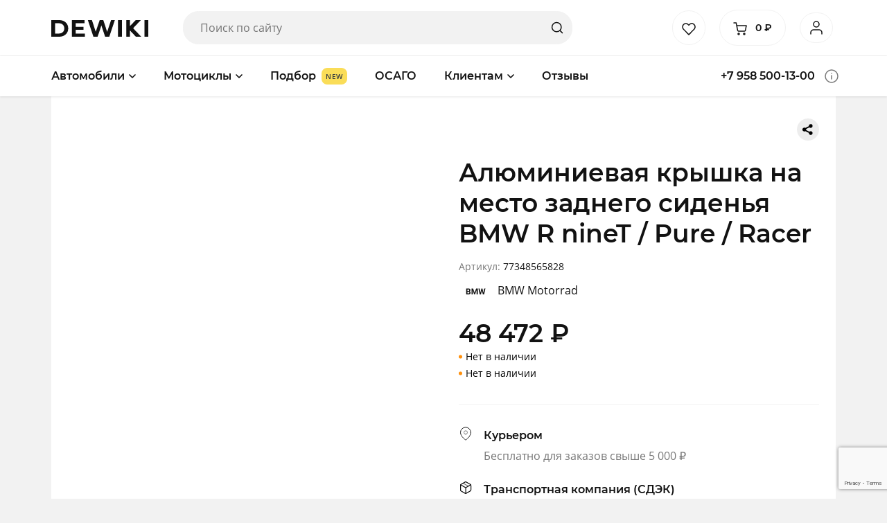

--- FILE ---
content_type: text/html; charset=UTF-8
request_url: https://dewiki.ru/product/alyuminievaya-kryshka-na-mesto-zadnego-sidenya-bmw-r-ninet-pure-racer/
body_size: 29354
content:
<!DOCTYPE html>
<html lang="ru-RU" class="no-js no-svg">
  <head>
<!-- Google Tag Manager -->
<script>(function(w,d,s,l,i){w[l]=w[l]||[];w[l].push({'gtm.start':
new Date().getTime(),event:'gtm.js'});var f=d.getElementsByTagName(s)[0],
j=d.createElement(s),dl=l!='dataLayer'?'&l='+l:'';j.async=true;j.src=
'https://www.googletagmanager.com/gtm.js?id='+i+dl;f.parentNode.insertBefore(j,f);
})(window,document,'script','dataLayer','GTM-T435MK9');</script>
<!-- End Google Tag Manager -->
<link rel="icon" href="/favicon.svg" type="image/svg+xml">
<meta name="google-site-verification" content="GUIOIXuRDRck4iAiAukobWM4vV682cy-jf9ZDLMVt9g" />
<!-- Global site tag (gtag.js) - Google Analytics -->

<script>
  window.dataLayer = window.dataLayer || [];
  function gtag(){dataLayer.push(arguments);}
  gtag('js', new Date());

  gtag('config', 'UA-115868037-1');
</script>
    <meta charset="UTF-8">
    <meta name="viewport" content="width=device-width, initial-scale=1">
    <link rel="profile" href="http://gmpg.org/xfn/11">
    <title> &raquo; Алюминиевая крышка на место заднего сиденья BMW R nineT / Pure / Racer</title>
    <!-- Manifest added by SuperPWA - Progressive Web Apps Plugin For WordPress -->
<link rel="manifest" href="/superpwa-manifest-nginx.json">
<meta name="theme-color" content="#ffffff">
<!-- / SuperPWA.com -->
				<script>document.documentElement.className = document.documentElement.className + ' yes-js js_active js'</script>
			<meta name='robots' content='max-image-preview:large' />
	<style>img:is([sizes="auto" i], [sizes^="auto," i]) { contain-intrinsic-size: 3000px 1500px }</style>
	<script type="text/javascript">
/* <![CDATA[ */
window._wpemojiSettings = {"baseUrl":"https:\/\/s.w.org\/images\/core\/emoji\/16.0.1\/72x72\/","ext":".png","svgUrl":"https:\/\/s.w.org\/images\/core\/emoji\/16.0.1\/svg\/","svgExt":".svg","source":{"concatemoji":"https:\/\/dewiki.ru\/wp-includes\/js\/wp-emoji-release.min.js?ver=6.8.3"}};
/*! This file is auto-generated */
!function(s,n){var o,i,e;function c(e){try{var t={supportTests:e,timestamp:(new Date).valueOf()};sessionStorage.setItem(o,JSON.stringify(t))}catch(e){}}function p(e,t,n){e.clearRect(0,0,e.canvas.width,e.canvas.height),e.fillText(t,0,0);var t=new Uint32Array(e.getImageData(0,0,e.canvas.width,e.canvas.height).data),a=(e.clearRect(0,0,e.canvas.width,e.canvas.height),e.fillText(n,0,0),new Uint32Array(e.getImageData(0,0,e.canvas.width,e.canvas.height).data));return t.every(function(e,t){return e===a[t]})}function u(e,t){e.clearRect(0,0,e.canvas.width,e.canvas.height),e.fillText(t,0,0);for(var n=e.getImageData(16,16,1,1),a=0;a<n.data.length;a++)if(0!==n.data[a])return!1;return!0}function f(e,t,n,a){switch(t){case"flag":return n(e,"\ud83c\udff3\ufe0f\u200d\u26a7\ufe0f","\ud83c\udff3\ufe0f\u200b\u26a7\ufe0f")?!1:!n(e,"\ud83c\udde8\ud83c\uddf6","\ud83c\udde8\u200b\ud83c\uddf6")&&!n(e,"\ud83c\udff4\udb40\udc67\udb40\udc62\udb40\udc65\udb40\udc6e\udb40\udc67\udb40\udc7f","\ud83c\udff4\u200b\udb40\udc67\u200b\udb40\udc62\u200b\udb40\udc65\u200b\udb40\udc6e\u200b\udb40\udc67\u200b\udb40\udc7f");case"emoji":return!a(e,"\ud83e\udedf")}return!1}function g(e,t,n,a){var r="undefined"!=typeof WorkerGlobalScope&&self instanceof WorkerGlobalScope?new OffscreenCanvas(300,150):s.createElement("canvas"),o=r.getContext("2d",{willReadFrequently:!0}),i=(o.textBaseline="top",o.font="600 32px Arial",{});return e.forEach(function(e){i[e]=t(o,e,n,a)}),i}function t(e){var t=s.createElement("script");t.src=e,t.defer=!0,s.head.appendChild(t)}"undefined"!=typeof Promise&&(o="wpEmojiSettingsSupports",i=["flag","emoji"],n.supports={everything:!0,everythingExceptFlag:!0},e=new Promise(function(e){s.addEventListener("DOMContentLoaded",e,{once:!0})}),new Promise(function(t){var n=function(){try{var e=JSON.parse(sessionStorage.getItem(o));if("object"==typeof e&&"number"==typeof e.timestamp&&(new Date).valueOf()<e.timestamp+604800&&"object"==typeof e.supportTests)return e.supportTests}catch(e){}return null}();if(!n){if("undefined"!=typeof Worker&&"undefined"!=typeof OffscreenCanvas&&"undefined"!=typeof URL&&URL.createObjectURL&&"undefined"!=typeof Blob)try{var e="postMessage("+g.toString()+"("+[JSON.stringify(i),f.toString(),p.toString(),u.toString()].join(",")+"));",a=new Blob([e],{type:"text/javascript"}),r=new Worker(URL.createObjectURL(a),{name:"wpTestEmojiSupports"});return void(r.onmessage=function(e){c(n=e.data),r.terminate(),t(n)})}catch(e){}c(n=g(i,f,p,u))}t(n)}).then(function(e){for(var t in e)n.supports[t]=e[t],n.supports.everything=n.supports.everything&&n.supports[t],"flag"!==t&&(n.supports.everythingExceptFlag=n.supports.everythingExceptFlag&&n.supports[t]);n.supports.everythingExceptFlag=n.supports.everythingExceptFlag&&!n.supports.flag,n.DOMReady=!1,n.readyCallback=function(){n.DOMReady=!0}}).then(function(){return e}).then(function(){var e;n.supports.everything||(n.readyCallback(),(e=n.source||{}).concatemoji?t(e.concatemoji):e.wpemoji&&e.twemoji&&(t(e.twemoji),t(e.wpemoji)))}))}((window,document),window._wpemojiSettings);
/* ]]> */
</script>
<link rel='stylesheet' id='dashicons-css' href='https://dewiki.ru/wp-includes/css/dashicons.min.css?ver=6.8.3' type='text/css' media='all' />
<style id='dashicons-inline-css' type='text/css'>
[data-font="Dashicons"]:before {font-family: 'Dashicons' !important;content: attr(data-icon) !important;speak: none !important;font-weight: normal !important;font-variant: normal !important;text-transform: none !important;line-height: 1 !important;font-style: normal !important;-webkit-font-smoothing: antialiased !important;-moz-osx-font-smoothing: grayscale !important;}
</style>
<link rel='stylesheet' id='menu-icons-extra-css' href='https://dewiki.ru/wp-content/plugins/menu-icons/css/extra.min.css?ver=0.13.19' type='text/css' media='all' />
<style id='wp-emoji-styles-inline-css' type='text/css'>

	img.wp-smiley, img.emoji {
		display: inline !important;
		border: none !important;
		box-shadow: none !important;
		height: 1em !important;
		width: 1em !important;
		margin: 0 0.07em !important;
		vertical-align: -0.1em !important;
		background: none !important;
		padding: 0 !important;
	}
</style>
<link rel='stylesheet' id='wp-block-library-css' href='https://dewiki.ru/wp-includes/css/dist/block-library/style.min.css?ver=6.8.3' type='text/css' media='all' />
<style id='classic-theme-styles-inline-css' type='text/css'>
/*! This file is auto-generated */
.wp-block-button__link{color:#fff;background-color:#32373c;border-radius:9999px;box-shadow:none;text-decoration:none;padding:calc(.667em + 2px) calc(1.333em + 2px);font-size:1.125em}.wp-block-file__button{background:#32373c;color:#fff;text-decoration:none}
</style>
<link rel='stylesheet' id='jquery-selectBox-css' href='https://dewiki.ru/wp-content/plugins/yith-woocommerce-wishlist/assets/css/jquery.selectBox.css?ver=1.2.0' type='text/css' media='all' />
<link rel='stylesheet' id='woocommerce_prettyPhoto_css-css' href='//dewiki.ru/wp-content/plugins/woocommerce/assets/css/prettyPhoto.css?ver=3.1.6' type='text/css' media='all' />
<link rel='stylesheet' id='yith-wcwl-main-css' href='https://dewiki.ru/wp-content/plugins/yith-woocommerce-wishlist/assets/css/style.css?ver=4.10.1' type='text/css' media='all' />
<style id='yith-wcwl-main-inline-css' type='text/css'>
 :root { --color-add-to-wishlist-background: #333333; --color-add-to-wishlist-text: #FFFFFF; --color-add-to-wishlist-border: #333333; --color-add-to-wishlist-background-hover: #333333; --color-add-to-wishlist-text-hover: #FFFFFF; --color-add-to-wishlist-border-hover: #333333; --rounded-corners-radius: 16px; --color-add-to-cart-background: #333333; --color-add-to-cart-text: #FFFFFF; --color-add-to-cart-border: #333333; --color-add-to-cart-background-hover: #4F4F4F; --color-add-to-cart-text-hover: #FFFFFF; --color-add-to-cart-border-hover: #4F4F4F; --add-to-cart-rounded-corners-radius: 16px; --color-button-style-1-background: #333333; --color-button-style-1-text: #FFFFFF; --color-button-style-1-border: #333333; --color-button-style-1-background-hover: #4F4F4F; --color-button-style-1-text-hover: #FFFFFF; --color-button-style-1-border-hover: #4F4F4F; --color-button-style-2-background: #333333; --color-button-style-2-text: #FFFFFF; --color-button-style-2-border: #333333; --color-button-style-2-background-hover: #4F4F4F; --color-button-style-2-text-hover: #FFFFFF; --color-button-style-2-border-hover: #4F4F4F; --color-wishlist-table-background: #FFFFFF; --color-wishlist-table-text: #6d6c6c; --color-wishlist-table-border: #FFFFFF; --color-headers-background: #F4F4F4; --color-share-button-color: #FFFFFF; --color-share-button-color-hover: #FFFFFF; --color-fb-button-background: #39599E; --color-fb-button-background-hover: #595A5A; --color-tw-button-background: #45AFE2; --color-tw-button-background-hover: #595A5A; --color-pr-button-background: #AB2E31; --color-pr-button-background-hover: #595A5A; --color-em-button-background: #FBB102; --color-em-button-background-hover: #595A5A; --color-wa-button-background: #00A901; --color-wa-button-background-hover: #595A5A; --feedback-duration: 3s } 
 :root { --color-add-to-wishlist-background: #333333; --color-add-to-wishlist-text: #FFFFFF; --color-add-to-wishlist-border: #333333; --color-add-to-wishlist-background-hover: #333333; --color-add-to-wishlist-text-hover: #FFFFFF; --color-add-to-wishlist-border-hover: #333333; --rounded-corners-radius: 16px; --color-add-to-cart-background: #333333; --color-add-to-cart-text: #FFFFFF; --color-add-to-cart-border: #333333; --color-add-to-cart-background-hover: #4F4F4F; --color-add-to-cart-text-hover: #FFFFFF; --color-add-to-cart-border-hover: #4F4F4F; --add-to-cart-rounded-corners-radius: 16px; --color-button-style-1-background: #333333; --color-button-style-1-text: #FFFFFF; --color-button-style-1-border: #333333; --color-button-style-1-background-hover: #4F4F4F; --color-button-style-1-text-hover: #FFFFFF; --color-button-style-1-border-hover: #4F4F4F; --color-button-style-2-background: #333333; --color-button-style-2-text: #FFFFFF; --color-button-style-2-border: #333333; --color-button-style-2-background-hover: #4F4F4F; --color-button-style-2-text-hover: #FFFFFF; --color-button-style-2-border-hover: #4F4F4F; --color-wishlist-table-background: #FFFFFF; --color-wishlist-table-text: #6d6c6c; --color-wishlist-table-border: #FFFFFF; --color-headers-background: #F4F4F4; --color-share-button-color: #FFFFFF; --color-share-button-color-hover: #FFFFFF; --color-fb-button-background: #39599E; --color-fb-button-background-hover: #595A5A; --color-tw-button-background: #45AFE2; --color-tw-button-background-hover: #595A5A; --color-pr-button-background: #AB2E31; --color-pr-button-background-hover: #595A5A; --color-em-button-background: #FBB102; --color-em-button-background-hover: #595A5A; --color-wa-button-background: #00A901; --color-wa-button-background-hover: #595A5A; --feedback-duration: 3s } 
</style>
<style id='global-styles-inline-css' type='text/css'>
:root{--wp--preset--aspect-ratio--square: 1;--wp--preset--aspect-ratio--4-3: 4/3;--wp--preset--aspect-ratio--3-4: 3/4;--wp--preset--aspect-ratio--3-2: 3/2;--wp--preset--aspect-ratio--2-3: 2/3;--wp--preset--aspect-ratio--16-9: 16/9;--wp--preset--aspect-ratio--9-16: 9/16;--wp--preset--color--black: #000000;--wp--preset--color--cyan-bluish-gray: #abb8c3;--wp--preset--color--white: #ffffff;--wp--preset--color--pale-pink: #f78da7;--wp--preset--color--vivid-red: #cf2e2e;--wp--preset--color--luminous-vivid-orange: #ff6900;--wp--preset--color--luminous-vivid-amber: #fcb900;--wp--preset--color--light-green-cyan: #7bdcb5;--wp--preset--color--vivid-green-cyan: #00d084;--wp--preset--color--pale-cyan-blue: #8ed1fc;--wp--preset--color--vivid-cyan-blue: #0693e3;--wp--preset--color--vivid-purple: #9b51e0;--wp--preset--gradient--vivid-cyan-blue-to-vivid-purple: linear-gradient(135deg,rgba(6,147,227,1) 0%,rgb(155,81,224) 100%);--wp--preset--gradient--light-green-cyan-to-vivid-green-cyan: linear-gradient(135deg,rgb(122,220,180) 0%,rgb(0,208,130) 100%);--wp--preset--gradient--luminous-vivid-amber-to-luminous-vivid-orange: linear-gradient(135deg,rgba(252,185,0,1) 0%,rgba(255,105,0,1) 100%);--wp--preset--gradient--luminous-vivid-orange-to-vivid-red: linear-gradient(135deg,rgba(255,105,0,1) 0%,rgb(207,46,46) 100%);--wp--preset--gradient--very-light-gray-to-cyan-bluish-gray: linear-gradient(135deg,rgb(238,238,238) 0%,rgb(169,184,195) 100%);--wp--preset--gradient--cool-to-warm-spectrum: linear-gradient(135deg,rgb(74,234,220) 0%,rgb(151,120,209) 20%,rgb(207,42,186) 40%,rgb(238,44,130) 60%,rgb(251,105,98) 80%,rgb(254,248,76) 100%);--wp--preset--gradient--blush-light-purple: linear-gradient(135deg,rgb(255,206,236) 0%,rgb(152,150,240) 100%);--wp--preset--gradient--blush-bordeaux: linear-gradient(135deg,rgb(254,205,165) 0%,rgb(254,45,45) 50%,rgb(107,0,62) 100%);--wp--preset--gradient--luminous-dusk: linear-gradient(135deg,rgb(255,203,112) 0%,rgb(199,81,192) 50%,rgb(65,88,208) 100%);--wp--preset--gradient--pale-ocean: linear-gradient(135deg,rgb(255,245,203) 0%,rgb(182,227,212) 50%,rgb(51,167,181) 100%);--wp--preset--gradient--electric-grass: linear-gradient(135deg,rgb(202,248,128) 0%,rgb(113,206,126) 100%);--wp--preset--gradient--midnight: linear-gradient(135deg,rgb(2,3,129) 0%,rgb(40,116,252) 100%);--wp--preset--font-size--small: 13px;--wp--preset--font-size--medium: 20px;--wp--preset--font-size--large: 36px;--wp--preset--font-size--x-large: 42px;--wp--preset--spacing--20: 0.44rem;--wp--preset--spacing--30: 0.67rem;--wp--preset--spacing--40: 1rem;--wp--preset--spacing--50: 1.5rem;--wp--preset--spacing--60: 2.25rem;--wp--preset--spacing--70: 3.38rem;--wp--preset--spacing--80: 5.06rem;--wp--preset--shadow--natural: 6px 6px 9px rgba(0, 0, 0, 0.2);--wp--preset--shadow--deep: 12px 12px 50px rgba(0, 0, 0, 0.4);--wp--preset--shadow--sharp: 6px 6px 0px rgba(0, 0, 0, 0.2);--wp--preset--shadow--outlined: 6px 6px 0px -3px rgba(255, 255, 255, 1), 6px 6px rgba(0, 0, 0, 1);--wp--preset--shadow--crisp: 6px 6px 0px rgba(0, 0, 0, 1);}:where(.is-layout-flex){gap: 0.5em;}:where(.is-layout-grid){gap: 0.5em;}body .is-layout-flex{display: flex;}.is-layout-flex{flex-wrap: wrap;align-items: center;}.is-layout-flex > :is(*, div){margin: 0;}body .is-layout-grid{display: grid;}.is-layout-grid > :is(*, div){margin: 0;}:where(.wp-block-columns.is-layout-flex){gap: 2em;}:where(.wp-block-columns.is-layout-grid){gap: 2em;}:where(.wp-block-post-template.is-layout-flex){gap: 1.25em;}:where(.wp-block-post-template.is-layout-grid){gap: 1.25em;}.has-black-color{color: var(--wp--preset--color--black) !important;}.has-cyan-bluish-gray-color{color: var(--wp--preset--color--cyan-bluish-gray) !important;}.has-white-color{color: var(--wp--preset--color--white) !important;}.has-pale-pink-color{color: var(--wp--preset--color--pale-pink) !important;}.has-vivid-red-color{color: var(--wp--preset--color--vivid-red) !important;}.has-luminous-vivid-orange-color{color: var(--wp--preset--color--luminous-vivid-orange) !important;}.has-luminous-vivid-amber-color{color: var(--wp--preset--color--luminous-vivid-amber) !important;}.has-light-green-cyan-color{color: var(--wp--preset--color--light-green-cyan) !important;}.has-vivid-green-cyan-color{color: var(--wp--preset--color--vivid-green-cyan) !important;}.has-pale-cyan-blue-color{color: var(--wp--preset--color--pale-cyan-blue) !important;}.has-vivid-cyan-blue-color{color: var(--wp--preset--color--vivid-cyan-blue) !important;}.has-vivid-purple-color{color: var(--wp--preset--color--vivid-purple) !important;}.has-black-background-color{background-color: var(--wp--preset--color--black) !important;}.has-cyan-bluish-gray-background-color{background-color: var(--wp--preset--color--cyan-bluish-gray) !important;}.has-white-background-color{background-color: var(--wp--preset--color--white) !important;}.has-pale-pink-background-color{background-color: var(--wp--preset--color--pale-pink) !important;}.has-vivid-red-background-color{background-color: var(--wp--preset--color--vivid-red) !important;}.has-luminous-vivid-orange-background-color{background-color: var(--wp--preset--color--luminous-vivid-orange) !important;}.has-luminous-vivid-amber-background-color{background-color: var(--wp--preset--color--luminous-vivid-amber) !important;}.has-light-green-cyan-background-color{background-color: var(--wp--preset--color--light-green-cyan) !important;}.has-vivid-green-cyan-background-color{background-color: var(--wp--preset--color--vivid-green-cyan) !important;}.has-pale-cyan-blue-background-color{background-color: var(--wp--preset--color--pale-cyan-blue) !important;}.has-vivid-cyan-blue-background-color{background-color: var(--wp--preset--color--vivid-cyan-blue) !important;}.has-vivid-purple-background-color{background-color: var(--wp--preset--color--vivid-purple) !important;}.has-black-border-color{border-color: var(--wp--preset--color--black) !important;}.has-cyan-bluish-gray-border-color{border-color: var(--wp--preset--color--cyan-bluish-gray) !important;}.has-white-border-color{border-color: var(--wp--preset--color--white) !important;}.has-pale-pink-border-color{border-color: var(--wp--preset--color--pale-pink) !important;}.has-vivid-red-border-color{border-color: var(--wp--preset--color--vivid-red) !important;}.has-luminous-vivid-orange-border-color{border-color: var(--wp--preset--color--luminous-vivid-orange) !important;}.has-luminous-vivid-amber-border-color{border-color: var(--wp--preset--color--luminous-vivid-amber) !important;}.has-light-green-cyan-border-color{border-color: var(--wp--preset--color--light-green-cyan) !important;}.has-vivid-green-cyan-border-color{border-color: var(--wp--preset--color--vivid-green-cyan) !important;}.has-pale-cyan-blue-border-color{border-color: var(--wp--preset--color--pale-cyan-blue) !important;}.has-vivid-cyan-blue-border-color{border-color: var(--wp--preset--color--vivid-cyan-blue) !important;}.has-vivid-purple-border-color{border-color: var(--wp--preset--color--vivid-purple) !important;}.has-vivid-cyan-blue-to-vivid-purple-gradient-background{background: var(--wp--preset--gradient--vivid-cyan-blue-to-vivid-purple) !important;}.has-light-green-cyan-to-vivid-green-cyan-gradient-background{background: var(--wp--preset--gradient--light-green-cyan-to-vivid-green-cyan) !important;}.has-luminous-vivid-amber-to-luminous-vivid-orange-gradient-background{background: var(--wp--preset--gradient--luminous-vivid-amber-to-luminous-vivid-orange) !important;}.has-luminous-vivid-orange-to-vivid-red-gradient-background{background: var(--wp--preset--gradient--luminous-vivid-orange-to-vivid-red) !important;}.has-very-light-gray-to-cyan-bluish-gray-gradient-background{background: var(--wp--preset--gradient--very-light-gray-to-cyan-bluish-gray) !important;}.has-cool-to-warm-spectrum-gradient-background{background: var(--wp--preset--gradient--cool-to-warm-spectrum) !important;}.has-blush-light-purple-gradient-background{background: var(--wp--preset--gradient--blush-light-purple) !important;}.has-blush-bordeaux-gradient-background{background: var(--wp--preset--gradient--blush-bordeaux) !important;}.has-luminous-dusk-gradient-background{background: var(--wp--preset--gradient--luminous-dusk) !important;}.has-pale-ocean-gradient-background{background: var(--wp--preset--gradient--pale-ocean) !important;}.has-electric-grass-gradient-background{background: var(--wp--preset--gradient--electric-grass) !important;}.has-midnight-gradient-background{background: var(--wp--preset--gradient--midnight) !important;}.has-small-font-size{font-size: var(--wp--preset--font-size--small) !important;}.has-medium-font-size{font-size: var(--wp--preset--font-size--medium) !important;}.has-large-font-size{font-size: var(--wp--preset--font-size--large) !important;}.has-x-large-font-size{font-size: var(--wp--preset--font-size--x-large) !important;}
:where(.wp-block-post-template.is-layout-flex){gap: 1.25em;}:where(.wp-block-post-template.is-layout-grid){gap: 1.25em;}
:where(.wp-block-columns.is-layout-flex){gap: 2em;}:where(.wp-block-columns.is-layout-grid){gap: 2em;}
:root :where(.wp-block-pullquote){font-size: 1.5em;line-height: 1.6;}
</style>
<link rel='stylesheet' id='boc_wc_cart_plugin-css' href='https://dewiki.ru/wp-content/plugins/boc_wc_cart/css/style.css?ver=6.8.3' type='text/css' media='all' />
<link rel='stylesheet' id='contact-form-7-css' href='https://dewiki.ru/wp-content/plugins/contact-form-7/includes/css/styles.css?ver=6.1.3' type='text/css' media='all' />
<link rel='stylesheet' id='woocommerce-layout-css' href='https://dewiki.ru/wp-content/plugins/woocommerce/assets/css/woocommerce-layout.css?ver=10.3.7' type='text/css' media='all' />
<link rel='stylesheet' id='woocommerce-smallscreen-css' href='https://dewiki.ru/wp-content/plugins/woocommerce/assets/css/woocommerce-smallscreen.css?ver=10.3.7' type='text/css' media='only screen and (max-width: 768px)' />
<link rel='stylesheet' id='woocommerce-general-css' href='https://dewiki.ru/wp-content/plugins/woocommerce/assets/css/woocommerce.css?ver=10.3.7' type='text/css' media='all' />
<style id='woocommerce-inline-inline-css' type='text/css'>
.woocommerce form .form-row .required { visibility: visible; }
</style>
<link rel='stylesheet' id='yith-wcbr-css' href='https://dewiki.ru/wp-content/plugins/yith-woocommerce-brands-add-on/assets/css/yith-wcbr.css?ver=2.36.0' type='text/css' media='all' />
<link rel='stylesheet' id='brands-styles-css' href='https://dewiki.ru/wp-content/plugins/woocommerce/assets/css/brands.css?ver=10.3.7' type='text/css' media='all' />
<link rel='stylesheet' id='bootstrap-css' href='https://dewiki.ru/wp-content/themes/dewiki/assets/lib/bootstrap/css/bootstrap.min.css?ver=4.3.5' type='text/css' media='all' />
<link rel='stylesheet' id='dewiki-css' href='https://dewiki.ru/wp-content/themes/dewiki/assets/css/style.css?ver=1630925789' type='text/css' media='all' />
<link rel='stylesheet' id='dewiki-product-css' href='https://dewiki.ru/wp-content/themes/dewiki/assets/css/product.css?ver=1618981816' type='text/css' media='all' />
<link rel='stylesheet' id='dewiki-custom-css' href='https://dewiki.ru/wp-content/themes/dewiki/assets/css/custom.css?ver=1631469867' type='text/css' media='all' />
<link rel='stylesheet' id='select2-css' href='https://dewiki.ru/wp-content/plugins/woocommerce/assets/css/select2.css?ver=10.3.7' type='text/css' media='all' />
<link rel='stylesheet' id='fancybox-css' href='https://dewiki.ru/wp-content/plugins/easy-fancybox/fancybox/1.5.4/jquery.fancybox.min.css?ver=6.8.3' type='text/css' media='screen' />
<style id='fancybox-inline-css' type='text/css'>

					.wpgs-nav .slick-track {
						transform: inherit !important;
					}
				
					.wpgs-dots {
						display:none;
					}
				.wpgs-for .slick-slide{cursor:pointer;}
</style>
<link rel='stylesheet' id='bws-custom-style-css' href='https://dewiki.ru/wp-content/uploads/bws-custom-code/bws-custom-code.css?ver=2.4.2' type='text/css' media='all' />
<link rel='stylesheet' id='slick-css' href='https://dewiki.ru/wp-content/plugins/woo-product-gallery-slider/assets/css/slick.css?ver=2.3.22' type='text/css' media='all' />
<link rel='stylesheet' id='slick-theme-css' href='https://dewiki.ru/wp-content/plugins/woo-product-gallery-slider/assets/css/slick-theme.css?ver=2.3.22' type='text/css' media='all' />
<link rel='stylesheet' id='flaticon-wpgs-css' href='https://dewiki.ru/wp-content/plugins/woo-product-gallery-slider/assets/css/font/flaticon.css?ver=2.3.22' type='text/css' media='all' />
<script type="text/javascript" src="https://dewiki.ru/wp-includes/js/jquery/jquery.min.js?ver=3.7.1" id="jquery-core-js"></script>
<script type="text/javascript" src="https://dewiki.ru/wp-includes/js/jquery/jquery-migrate.min.js?ver=3.4.1" id="jquery-migrate-js"></script>
<script type="text/javascript" src="https://dewiki.ru/wp-content/plugins/miniorange-login-openid/includes/js/mo_openid_jquery.cookie.min.js?ver=6.8.3" id="js-cookie-script-js"></script>
<script type="text/javascript" src="https://dewiki.ru/wp-content/plugins/miniorange-login-openid/includes/js/mo-openid-social_login.js?ver=6.8.3" id="mo-social-login-script-js"></script>
<script type="text/javascript" id="wc-single-product-js-extra">
/* <![CDATA[ */
var wc_single_product_params = {"i18n_required_rating_text":"\u041f\u043e\u0436\u0430\u043b\u0443\u0439\u0441\u0442\u0430, \u043f\u043e\u0441\u0442\u0430\u0432\u044c\u0442\u0435 \u043e\u0446\u0435\u043d\u043a\u0443","i18n_rating_options":["1 \u0438\u0437 5 \u0437\u0432\u0451\u0437\u0434","2 \u0438\u0437 5 \u0437\u0432\u0451\u0437\u0434","3 \u0438\u0437 5 \u0437\u0432\u0451\u0437\u0434","4 \u0438\u0437 5 \u0437\u0432\u0451\u0437\u0434","5 \u0438\u0437 5 \u0437\u0432\u0451\u0437\u0434"],"i18n_product_gallery_trigger_text":"\u041f\u0440\u043e\u0441\u043c\u043e\u0442\u0440 \u0433\u0430\u043b\u0435\u0440\u0435\u0438 \u0438\u0437\u043e\u0431\u0440\u0430\u0436\u0435\u043d\u0438\u0439 \u0432 \u043f\u043e\u043b\u043d\u043e\u044d\u043a\u0440\u0430\u043d\u043d\u043e\u043c \u0440\u0435\u0436\u0438\u043c\u0435","review_rating_required":"yes","flexslider":{"rtl":false,"animation":"slide","smoothHeight":true,"directionNav":false,"controlNav":"thumbnails","slideshow":false,"animationSpeed":500,"animationLoop":false,"allowOneSlide":false},"zoom_enabled":"","zoom_options":[],"photoswipe_enabled":"","photoswipe_options":{"shareEl":false,"closeOnScroll":false,"history":false,"hideAnimationDuration":0,"showAnimationDuration":0},"flexslider_enabled":""};
/* ]]> */
</script>
<script type="text/javascript" src="https://dewiki.ru/wp-content/plugins/woocommerce/assets/js/frontend/single-product.min.js?ver=10.3.7" id="wc-single-product-js" defer="defer" data-wp-strategy="defer"></script>
<script type="text/javascript" src="https://dewiki.ru/wp-content/plugins/woocommerce/assets/js/jquery-blockui/jquery.blockUI.min.js?ver=2.7.0-wc.10.3.7" id="wc-jquery-blockui-js" defer="defer" data-wp-strategy="defer"></script>
<script type="text/javascript" src="https://dewiki.ru/wp-content/plugins/woocommerce/assets/js/js-cookie/js.cookie.min.js?ver=2.1.4-wc.10.3.7" id="wc-js-cookie-js" defer="defer" data-wp-strategy="defer"></script>
<script type="text/javascript" id="woocommerce-js-extra">
/* <![CDATA[ */
var woocommerce_params = {"ajax_url":"\/wp-admin\/admin-ajax.php","wc_ajax_url":"\/?wc-ajax=%%endpoint%%","i18n_password_show":"\u041f\u043e\u043a\u0430\u0437\u0430\u0442\u044c \u043f\u0430\u0440\u043e\u043b\u044c","i18n_password_hide":"\u0421\u043a\u0440\u044b\u0442\u044c \u043f\u0430\u0440\u043e\u043b\u044c"};
/* ]]> */
</script>
<script type="text/javascript" src="https://dewiki.ru/wp-content/plugins/woocommerce/assets/js/frontend/woocommerce.min.js?ver=10.3.7" id="woocommerce-js" defer="defer" data-wp-strategy="defer"></script>
<link rel="https://api.w.org/" href="https://dewiki.ru/wp-json/" /><link rel="alternate" title="JSON" type="application/json" href="https://dewiki.ru/wp-json/wp/v2/product/27692" /><link rel="EditURI" type="application/rsd+xml" title="RSD" href="https://dewiki.ru/xmlrpc.php?rsd" />
<meta name="generator" content="WordPress 6.8.3" />
<meta name="generator" content="WooCommerce 10.3.7" />
<link rel="canonical" href="https://dewiki.ru/product/alyuminievaya-kryshka-na-mesto-zadnego-sidenya-bmw-r-ninet-pure-racer/" />
<link rel='shortlink' href='https://dewiki.ru/?p=27692' />
<link rel="alternate" title="oEmbed (JSON)" type="application/json+oembed" href="https://dewiki.ru/wp-json/oembed/1.0/embed?url=https%3A%2F%2Fdewiki.ru%2Fproduct%2Falyuminievaya-kryshka-na-mesto-zadnego-sidenya-bmw-r-ninet-pure-racer%2F" />
<link rel="alternate" title="oEmbed (XML)" type="text/xml+oembed" href="https://dewiki.ru/wp-json/oembed/1.0/embed?url=https%3A%2F%2Fdewiki.ru%2Fproduct%2Falyuminievaya-kryshka-na-mesto-zadnego-sidenya-bmw-r-ninet-pure-racer%2F&#038;format=xml" />
	<noscript><style>.woocommerce-product-gallery{ opacity: 1 !important; }</style></noscript>
	<style type="text/css">.wpgs-for .slick-arrow::before,.wpgs-nav .slick-prev::before, .wpgs-nav .slick-next::before{color:#000;}.fancybox-bg{background-color:rgba(10,0,0,0.75);}.fancybox-caption,.fancybox-infobar{color:#fff;}.wpgs-nav .slick-slide{border-color:transparent}.wpgs-nav .slick-current{border-color:#000}.wpgs-video-wrapper{min-height:500px;}</style><link rel="icon" href="https://dewiki.ru/wp-content/uploads/2020/12/cropped-1024-fav-32x32.png?v=1639561371" sizes="32x32" />
<link rel="icon" href="https://dewiki.ru/wp-content/uploads/2020/12/cropped-1024-fav-192x192.png?v=1639561371" sizes="192x192" />
<link rel="apple-touch-icon" href="https://dewiki.ru/wp-content/uploads/2020/12/cropped-1024-fav-180x180.png?v=1639561371" />
<meta name="msapplication-TileImage" content="https://dewiki.ru/wp-content/uploads/2020/12/cropped-1024-fav-270x270.png?v=1639561371" />

  </head>
  <body class="wp-singular product-template-default single single-product postid-27692 wp-theme-dewiki theme-dewiki woocommerce woocommerce-page woocommerce-no-js">
<!-- Google Tag Manager (noscript) -->
<noscript><iframe src="https://www.googletagmanager.com/ns.html?id=GTM-T435MK9"
height="0" width="0" style="display:none;visibility:hidden"></iframe></noscript>
<!-- End Google Tag Manager (noscript) -->

    <header class="header">
      <div class="header__top">
        <div class="container">
			
          <div class="row align-items-center">
            <div class="col-2 d-flex d-lg-none">
              <button type="button" class="search__btn" aria-label="Поиск">
                <svg width="20" height="20">
                  <use xlink:href="https://dewiki.ru/wp-content/themes/dewiki/sprite.svg#search"></use>
                </svg>
              </button>
            </div>
            <div class="col-8 col-lg-2">
                              <a href="/" class="logo text-center"><img src="https://dewiki.ru/wp-content/themes/dewiki/assets/img/logo.svg" alt="DEWIKI"/></a>
                          </div>
            <div class="col-12 col-lg-5 col-xl-6 d-none d-lg-block search__form">
              

<form role="search" method="get" action="https://dewiki.ru/">
  <input type="search" id="search-form-696feb797b38c" class="search-field" placeholder="Поиск по сайту" value="" name="s" />
  <input type="hidden" name="post_type" value="product"/>
  <button type="submit" class="search-submit d-none d-md-block" aria-label="Найти">
    <svg width="20" height="30">
      <use xlink:href="https://dewiki.ru/wp-content/themes/dewiki/sprite.svg#search"></use>
    </svg>
  </button>
  <button type="button" class="search-close d-block d-lg-none" aria-label="Закрыть">
    <svg width="20" height="30">
      <use xlink:href="https://dewiki.ru/wp-content/themes/dewiki/sprite.svg#close"></use>
    </svg>
  </button>
</form>
            </div>
            <div class="col-12 col-lg-5 col-xl-4 d-none d-lg-block">
              <div class="row align-items-center justify-content-end">
                <div class="col-auto p16">
                  <a href="/wishlist/" class="br wishlist d-block">
                    <svg width="20" height="20">
                      <use xlink:href="https://dewiki.ru/wp-content/themes/dewiki/sprite.svg#heart"></use>
                    </svg>
                  </a>
                </div>
                <div class="col-auto p16 widget_shopping_cart_content">
                  
<div class="minicart"> 
  <a href="https://dewiki.ru/checkout/" class="br row">
    <span class="col-auto minicart-wrap">
      <svg width="20" height="20">
        <use xlink:href="https://dewiki.ru/wp-content/themes/dewiki/sprite.svg#basket"></use>
      </svg>
    </span>
    <span class="col-auto minicart-wrap"><span class="woocommerce-Price-amount amount"><bdi>0&nbsp;<span class="woocommerce-Price-currencySymbol">&#8381;</span></bdi></span></span>
      </a>  

</div>
  
                </div>
                <div id="header-profile-block" class="col-auto profile">
                                    <a href="https://dewiki.ru/my-account/" class="br d-block"><i class="dw-icon dw-user"></i></a>
                                  </div>
              </div>
            </div>

                          <div class="col-2 d-block d-lg-none text-right">
                <a href="tel:+79585001300" class="phone__btn" aria-label="+79585001300">
                  <svg width="20" height="20">
                    <use xlink:href="https://dewiki.ru/wp-content/themes/dewiki/sprite.svg#phone"></use>
                  </svg>
                </a>
              </div>
                      </div>
        </div>
      </div>

      <div class="header__menu menu">
        <div class="container d-flex align-items-center position-relative">
          <ul id="menu-header" class="nav d-none d-lg-flex"><li id="menu-item-16781" class="menu-item menu-item-type-taxonomy menu-item-object-product_cat menu-item-has-children menu-item-16781 first-item"><a href="https://dewiki.ru/product-category/avtomobili/" class="first-link">Автомобили</a>
<ul class="menu__dropdown level-0 d-none">
	<li id="menu-item-16782" class="d-none menu-item menu-item-type-taxonomy menu-item-object-product_cat menu-item-has-children menu-item-16782 depth-1 cat-brand-150"><a href="https://dewiki.ru/product-category/avtomobili/audi/" class="link-depth-1"><img src="https://dewiki.ru/wp-content/uploads/2020/11/audi-menu.svg" class="_mi _before _svg" aria-hidden="true" alt="" width="48" height="48" style="width:3em;"/><span>Audi</span></a>
	<ul class="menu__dropdown level-1 d-none">
		<li id="menu-item-16835" class="menu-item menu-item-type-taxonomy menu-item-object-product_cat menu-item-has-children menu-item-16835 depth-2"><a href="https://dewiki.ru/product-category/avtomobili/audi/aksessuary/" class="link-depth-2">Аксессуары</a>
		<ul class="menu__dropdown level-2 d-none">
			<li id="menu-item-39519" class="menu-item menu-item-type-taxonomy menu-item-object-product_cat menu-item-39519 depth-3"><a href="https://dewiki.ru/product-category/avtomobili/audi/aksessuary/bejsbolki/" class="link-depth-3">Бейсболки</a></li>
			<li id="menu-item-16858" class="menu-item menu-item-type-taxonomy menu-item-object-product_cat menu-item-16858 depth-3"><a href="https://dewiki.ru/product-category/avtomobili/audi/aksessuary/chasy/" class="link-depth-3">Часы</a></li>
			<li id="menu-item-16849" class="menu-item menu-item-type-taxonomy menu-item-object-product_cat menu-item-16849 depth-3"><a href="https://dewiki.ru/product-category/avtomobili/audi/aksessuary/ochki/" class="link-depth-3">Очки</a></li>
			<li id="menu-item-16838" class="menu-item menu-item-type-taxonomy menu-item-object-product_cat menu-item-16838 depth-3"><a href="https://dewiki.ru/product-category/avtomobili/audi/aksessuary/breloki-dlya-klyuchej/" class="link-depth-3">Брелоки для ключей</a></li>
			<li id="menu-item-39523" class="menu-item menu-item-type-taxonomy menu-item-object-product_cat menu-item-39523 depth-3"><a href="https://dewiki.ru/product-category/avtomobili/audi/aksessuary/sumki-i-chemodany/" class="link-depth-3">Сумки и чемоданы</a></li>
			<li id="menu-item-16855" class="menu-item menu-item-type-taxonomy menu-item-object-product_cat menu-item-16855 depth-3"><a href="https://dewiki.ru/product-category/avtomobili/audi/aksessuary/termosy-i-kruzhki/" class="link-depth-3">Термосы и кружки</a></li>
			<li id="menu-item-16841" class="menu-item menu-item-type-taxonomy menu-item-object-product_cat menu-item-16841 depth-3"><a href="https://dewiki.ru/product-category/avtomobili/audi/aksessuary/zonty/" class="link-depth-3">Зонты</a></li>
			<li id="menu-item-39521" class="menu-item menu-item-type-taxonomy menu-item-object-product_cat menu-item-39521 depth-3"><a href="https://dewiki.ru/product-category/avtomobili/audi/aksessuary/kollekczionnye-modeli-aksessuary/" class="link-depth-3">Коллекционные модели</a></li>
			<li id="menu-item-39522" class="menu-item menu-item-type-taxonomy menu-item-object-product_cat menu-item-39522 depth-3"><a href="https://dewiki.ru/product-category/avtomobili/audi/aksessuary/koshelki-i-remni/" class="link-depth-3">Кошельки и ремни</a></li>
			<li id="menu-item-16861" class="menu-item menu-item-type-taxonomy menu-item-object-product_cat menu-item-16861 depth-3"><a href="https://dewiki.ru/product-category/avtomobili/audi/aksessuary/chehly-na-telefon/" class="link-depth-3">Чехлы на телефон</a></li>
			<li id="menu-item-39520" class="menu-item menu-item-type-taxonomy menu-item-object-product_cat menu-item-39520 depth-3"><a href="https://dewiki.ru/product-category/avtomobili/audi/aksessuary/dlya-zhizni-i-doma-aksessuary/" class="link-depth-3">Для жизни и дома</a></li>
		</ul>
</li>
		<li id="menu-item-39524" class="menu-item menu-item-type-taxonomy menu-item-object-product_cat menu-item-has-children menu-item-39524 depth-2"><a href="https://dewiki.ru/product-category/avtomobili/audi/odezhda-audi-avtomobili-avtomobili/" class="link-depth-2">Одежда</a>
		<ul class="menu__dropdown level-2 d-none">
			<li id="menu-item-39526" class="menu-item menu-item-type-taxonomy menu-item-object-product_cat menu-item-39526 depth-3"><a href="https://dewiki.ru/product-category/avtomobili/audi/odezhda-audi-avtomobili-avtomobili/kurtki/" class="link-depth-3">Куртки</a></li>
			<li id="menu-item-39527" class="menu-item menu-item-type-taxonomy menu-item-object-product_cat menu-item-39527 depth-3"><a href="https://dewiki.ru/product-category/avtomobili/audi/odezhda-audi-avtomobili-avtomobili/polo-i-rubashki/" class="link-depth-3">Рубашки поло</a></li>
			<li id="menu-item-39529" class="menu-item menu-item-type-taxonomy menu-item-object-product_cat menu-item-39529 depth-3"><a href="https://dewiki.ru/product-category/avtomobili/audi/odezhda-audi-avtomobili-avtomobili/futbolki-i-majki/" class="link-depth-3">Футболки и майки</a></li>
			<li id="menu-item-39528" class="menu-item menu-item-type-taxonomy menu-item-object-product_cat menu-item-39528 depth-3"><a href="https://dewiki.ru/product-category/avtomobili/audi/odezhda-audi-avtomobili-avtomobili/tolstovki-i-dzhempery/" class="link-depth-3">Толстовки и джемперы</a></li>
			<li id="menu-item-39525" class="menu-item menu-item-type-taxonomy menu-item-object-product_cat menu-item-39525 depth-3"><a href="https://dewiki.ru/product-category/avtomobili/audi/odezhda-audi-avtomobili-avtomobili/perchatki-i-sharfy-odezhda-audi/" class="link-depth-3">Перчатки и шарфы</a></li>
			<li id="menu-item-46367" class="menu-item menu-item-type-taxonomy menu-item-object-product_cat menu-item-46367 depth-3"><a href="https://dewiki.ru/product-category/avtomobili/audi/odezhda-audi-avtomobili-avtomobili/obuv-audi/" class="link-depth-3">Обувь</a></li>
			<li id="menu-item-46366" class="menu-item menu-item-type-taxonomy menu-item-object-product_cat menu-item-46366 depth-3"><a href="https://dewiki.ru/product-category/avtomobili/audi/odezhda-audi-avtomobili-avtomobili/drugie-aksessuary/" class="link-depth-3">Другие аксессуары</a></li>
		</ul>
</li>
		<li id="menu-item-16895" class="menu-item menu-item-type-taxonomy menu-item-object-product_cat menu-item-has-children menu-item-16895 depth-2"><a href="https://dewiki.ru/product-category/avtomobili/audi/kolesa-i-diski/" class="link-depth-2">Колеса и диски</a>
		<ul class="menu__dropdown level-2 d-none">
			<li id="menu-item-16898" class="menu-item menu-item-type-taxonomy menu-item-object-product_cat menu-item-16898 depth-3"><a href="https://dewiki.ru/product-category/avtomobili/audi/kolesa-i-diski/zimnie-kolesa-v-sbore/" class="link-depth-3">Зимние колеса в сборе</a></li>
			<li id="menu-item-16901" class="menu-item menu-item-type-taxonomy menu-item-object-product_cat menu-item-16901 depth-3"><a href="https://dewiki.ru/product-category/avtomobili/audi/kolesa-i-diski/letnie-kolesa-v-sbore/" class="link-depth-3">Летние колеса в сборе</a></li>
			<li id="menu-item-16903" class="menu-item menu-item-type-taxonomy menu-item-object-product_cat menu-item-16903 depth-3"><a href="https://dewiki.ru/product-category/avtomobili/audi/kolesa-i-diski/litye-diski/" class="link-depth-3">Литые диски</a></li>
			<li id="menu-item-16906" class="menu-item menu-item-type-taxonomy menu-item-object-product_cat menu-item-16906 depth-3"><a href="https://dewiki.ru/product-category/avtomobili/audi/kolesa-i-diski/prinadlezhnosti-dlya-koles/" class="link-depth-3">Принадлежности для колес</a></li>
		</ul>
</li>
		<li id="menu-item-16923" class="menu-item menu-item-type-taxonomy menu-item-object-product_cat menu-item-has-children menu-item-16923 depth-2"><a href="https://dewiki.ru/product-category/avtomobili/audi/komfort-i-zashhita/" class="link-depth-2">Комфорт и защита</a>
		<ul class="menu__dropdown level-2 d-none">
			<li id="menu-item-16933" class="menu-item menu-item-type-taxonomy menu-item-object-product_cat menu-item-16933 depth-3"><a href="https://dewiki.ru/product-category/avtomobili/audi/komfort-i-zashhita/avtohimiya/" class="link-depth-3">Автохимия</a></li>
			<li id="menu-item-16947" class="menu-item menu-item-type-taxonomy menu-item-object-product_cat menu-item-16947 depth-3"><a href="https://dewiki.ru/product-category/avtomobili/audi/komfort-i-zashhita/kovriki-v-salon/" class="link-depth-3">Коврики в салон</a></li>
			<li id="menu-item-16948" class="menu-item menu-item-type-taxonomy menu-item-object-product_cat menu-item-16948 depth-3"><a href="https://dewiki.ru/product-category/avtomobili/audi/komfort-i-zashhita/kovriki-i-setki-v-bagazhnik/" class="link-depth-3">Коврики и сетки в багажник</a></li>
			<li id="menu-item-16935" class="menu-item menu-item-type-taxonomy menu-item-object-product_cat menu-item-16935 depth-3"><a href="https://dewiki.ru/product-category/avtomobili/audi/komfort-i-zashhita/bryzgoviki/" class="link-depth-3">Брызговики</a></li>
			<li id="menu-item-16951" class="menu-item menu-item-type-taxonomy menu-item-object-product_cat menu-item-16951 depth-3"><a href="https://dewiki.ru/product-category/avtomobili/audi/komfort-i-zashhita/salon/" class="link-depth-3">Салон</a></li>
			<li id="menu-item-16938" class="menu-item menu-item-type-taxonomy menu-item-object-product_cat menu-item-16938 depth-3"><a href="https://dewiki.ru/product-category/avtomobili/audi/komfort-i-zashhita/deflektory-okon/" class="link-depth-3">Дефлекторы окон</a></li>
			<li id="menu-item-16931" class="menu-item menu-item-type-taxonomy menu-item-object-product_cat menu-item-16931 depth-3"><a href="https://dewiki.ru/product-category/avtomobili/audi/komfort-i-zashhita/avtomobilnye-chehly/" class="link-depth-3">Автомобильные чехлы</a></li>
			<li id="menu-item-16929" class="menu-item menu-item-type-taxonomy menu-item-object-product_cat menu-item-16929 depth-3"><a href="https://dewiki.ru/product-category/avtomobili/audi/komfort-i-zashhita/avarijnaya-pomoshh/" class="link-depth-3">Аварийная помощь</a></li>
			<li id="menu-item-16943" class="menu-item menu-item-type-taxonomy menu-item-object-product_cat menu-item-16943 depth-3"><a href="https://dewiki.ru/product-category/avtomobili/audi/komfort-i-zashhita/zimnie-prinadlezhnosti/" class="link-depth-3">Зимние принадлежности</a></li>
			<li id="menu-item-16940" class="menu-item menu-item-type-taxonomy menu-item-object-product_cat menu-item-16940 depth-3"><a href="https://dewiki.ru/product-category/avtomobili/audi/komfort-i-zashhita/zashhitnye-plenki/" class="link-depth-3">Защитные пленки</a></li>
			<li id="menu-item-16956" class="menu-item menu-item-type-taxonomy menu-item-object-product_cat menu-item-16956 depth-3"><a href="https://dewiki.ru/product-category/avtomobili/audi/komfort-i-zashhita/sistemy-pomoshhi-voditelyu/" class="link-depth-3">Системы помощи водителю</a></li>
		</ul>
</li>
		<li id="menu-item-16796" class="menu-item menu-item-type-taxonomy menu-item-object-product_cat menu-item-has-children menu-item-16796 depth-2"><a href="https://dewiki.ru/product-category/avtomobili/audi/interer/" class="link-depth-2">Интерьер</a>
		<ul class="menu__dropdown level-2 d-none">
			<li id="menu-item-16799" class="menu-item menu-item-type-taxonomy menu-item-object-product_cat menu-item-16799 depth-3"><a href="https://dewiki.ru/product-category/avtomobili/audi/interer/dekorativnye-nakladki/" class="link-depth-3">Декоративные накладки</a></li>
			<li id="menu-item-16802" class="menu-item menu-item-type-taxonomy menu-item-object-product_cat menu-item-16802 depth-3"><a href="https://dewiki.ru/product-category/avtomobili/audi/interer/moldingi-porogov/" class="link-depth-3">Молдинги порогов</a></li>
			<li id="menu-item-16804" class="menu-item menu-item-type-taxonomy menu-item-object-product_cat menu-item-16804 depth-3"><a href="https://dewiki.ru/product-category/avtomobili/audi/interer/nakladki-na-pedali-i-opory-dlya-nog/" class="link-depth-3">Накладки на педали и опоры для ног</a></li>
		</ul>
</li>
		<li id="menu-item-16807" class="menu-item menu-item-type-taxonomy menu-item-object-product_cat menu-item-has-children menu-item-16807 depth-2"><a href="https://dewiki.ru/product-category/avtomobili/audi/eksterer/" class="link-depth-2">Экстерьер</a>
		<ul class="menu__dropdown level-2 d-none">
			<li id="menu-item-39530" class="menu-item menu-item-type-taxonomy menu-item-object-product_cat menu-item-39530 depth-3"><a href="https://dewiki.ru/product-category/avtomobili/audi/eksterer/nasadki-glushitelya/" class="link-depth-3">Насадки глушителя</a></li>
			<li id="menu-item-16814" class="menu-item menu-item-type-taxonomy menu-item-object-product_cat menu-item-16814 depth-3"><a href="https://dewiki.ru/product-category/avtomobili/audi/eksterer/vneshnij-dizajn/" class="link-depth-3">Внешний дизайн</a></li>
			<li id="menu-item-16810" class="menu-item menu-item-type-taxonomy menu-item-object-product_cat menu-item-16810 depth-3"><a href="https://dewiki.ru/product-category/avtomobili/audi/eksterer/akusticheskaya-sistema-dvigatelya/" class="link-depth-3">Акустическая система двигателя</a></li>
			<li id="menu-item-16811" class="menu-item menu-item-type-taxonomy menu-item-object-product_cat menu-item-16811 depth-3"><a href="https://dewiki.ru/product-category/avtomobili/audi/eksterer/aerodinamika/" class="link-depth-3">Аэродинамика</a></li>
			<li id="menu-item-16817" class="menu-item menu-item-type-taxonomy menu-item-object-product_cat menu-item-16817 depth-3"><a href="https://dewiki.ru/product-category/avtomobili/audi/eksterer/dekorativnye-reshetki/" class="link-depth-3">Декоративные решетки</a></li>
			<li id="menu-item-16819" class="menu-item menu-item-type-taxonomy menu-item-object-product_cat menu-item-16819 depth-3"><a href="https://dewiki.ru/product-category/avtomobili/audi/eksterer/zadnie-fonari/" class="link-depth-3">Задние фонари</a></li>
		</ul>
</li>
		<li id="menu-item-16826" class="menu-item menu-item-type-taxonomy menu-item-object-product_cat menu-item-has-children menu-item-16826 depth-2"><a href="https://dewiki.ru/product-category/avtomobili/audi/dlya-detej/" class="link-depth-2">Для детей</a>
		<ul class="menu__dropdown level-2 d-none">
			<li id="menu-item-16829" class="menu-item menu-item-type-taxonomy menu-item-object-product_cat menu-item-16829 depth-3"><a href="https://dewiki.ru/product-category/avtomobili/audi/dlya-detej/detskaya-odezhda/" class="link-depth-3">Детская одежда</a></li>
			<li id="menu-item-16832" class="menu-item menu-item-type-taxonomy menu-item-object-product_cat menu-item-16832 depth-3"><a href="https://dewiki.ru/product-category/avtomobili/audi/dlya-detej/detskie-igrushki/" class="link-depth-3">Детские игрушки</a></li>
		</ul>
</li>
		<li id="menu-item-16996" class="menu-item menu-item-type-taxonomy menu-item-object-product_cat menu-item-has-children menu-item-16996 depth-2"><a href="https://dewiki.ru/product-category/avtomobili/audi/transportirovka/" class="link-depth-2">Транспортировка</a>
		<ul class="menu__dropdown level-2 d-none">
			<li id="menu-item-16999" class="menu-item menu-item-type-taxonomy menu-item-object-product_cat menu-item-16999 depth-3"><a href="https://dewiki.ru/product-category/avtomobili/audi/transportirovka/bagazhnye-dugi/" class="link-depth-3">Багажные дуги</a></li>
			<li id="menu-item-17002" class="menu-item menu-item-type-taxonomy menu-item-object-product_cat menu-item-17002 depth-3"><a href="https://dewiki.ru/product-category/avtomobili/audi/transportirovka/bagazhnye-sistemy/" class="link-depth-3">Багажные системы</a></li>
			<li id="menu-item-17005" class="menu-item menu-item-type-taxonomy menu-item-object-product_cat menu-item-17005 depth-3"><a href="https://dewiki.ru/product-category/avtomobili/audi/transportirovka/detskie-avtokresla/" class="link-depth-3">Детские автокресла</a></li>
			<li id="menu-item-17008" class="menu-item menu-item-type-taxonomy menu-item-object-product_cat menu-item-17008 depth-3"><a href="https://dewiki.ru/product-category/avtomobili/audi/transportirovka/tyagovo-sczepnye-ustrojstva/" class="link-depth-3">Тягово-сцепные устройства</a></li>
		</ul>
</li>
		<li id="menu-item-16910" class="menu-item menu-item-type-taxonomy menu-item-object-product_cat menu-item-16910 depth-2"><a href="https://dewiki.ru/product-category/avtomobili/audi/multimedia/" class="link-depth-2">Электроника и мультимедиа</a></li>
	</ul>
</li>
	<li id="menu-item-16783" class="menu-item menu-item-type-taxonomy menu-item-object-product_cat menu-item-has-children menu-item-16783 depth-1 cat-brand-147"><a href="https://dewiki.ru/product-category/avtomobili/bmw/" class="link-depth-1"><img src="https://dewiki.ru/wp-content/uploads/2021/10/bmw-menu-1.svg" class="_mi _before _svg" aria-hidden="true" alt="" width="48" height="48" style="width:3em;"/><span>BMW</span></a>
	<ul class="menu__dropdown level-1 d-none">
		<li id="menu-item-16834" class="menu-item menu-item-type-taxonomy menu-item-object-product_cat menu-item-has-children menu-item-16834 depth-2"><a href="https://dewiki.ru/product-category/avtomobili/bmw/aksessuary-bmw/" class="link-depth-2">Аксессуары</a>
		<ul class="menu__dropdown level-2 d-none">
			<li id="menu-item-39532" class="menu-item menu-item-type-taxonomy menu-item-object-product_cat menu-item-39532 depth-3"><a href="https://dewiki.ru/product-category/avtomobili/bmw/aksessuary-bmw/bejsbolki-aksessuary-bmw/" class="link-depth-3">Бейсболки</a></li>
			<li id="menu-item-16857" class="menu-item menu-item-type-taxonomy menu-item-object-product_cat menu-item-16857 depth-3"><a href="https://dewiki.ru/product-category/avtomobili/bmw/aksessuary-bmw/chasy-aksessuary-bmw/" class="link-depth-3">Часы</a></li>
			<li id="menu-item-16837" class="menu-item menu-item-type-taxonomy menu-item-object-product_cat menu-item-16837 depth-3"><a href="https://dewiki.ru/product-category/avtomobili/bmw/aksessuary-bmw/breloki-dlya-klyuchej-aksessuary-bmw/" class="link-depth-3">Брелоки для ключей</a></li>
			<li id="menu-item-39537" class="menu-item menu-item-type-taxonomy menu-item-object-product_cat menu-item-39537 depth-3"><a href="https://dewiki.ru/product-category/avtomobili/bmw/aksessuary-bmw/sumki-i-chemodany-aksessuary-bmw/" class="link-depth-3">Сумки и чемоданы</a></li>
			<li id="menu-item-16854" class="menu-item menu-item-type-taxonomy menu-item-object-product_cat menu-item-16854 depth-3"><a href="https://dewiki.ru/product-category/avtomobili/bmw/aksessuary-bmw/termosy-i-kruzhki-aksessuary-bmw/" class="link-depth-3">Термосы и кружки</a></li>
			<li id="menu-item-16848" class="menu-item menu-item-type-taxonomy menu-item-object-product_cat menu-item-16848 depth-3"><a href="https://dewiki.ru/product-category/avtomobili/bmw/aksessuary-bmw/ochki-aksessuary-bmw/" class="link-depth-3">Очки</a></li>
			<li id="menu-item-39535" class="menu-item menu-item-type-taxonomy menu-item-object-product_cat menu-item-39535 depth-3"><a href="https://dewiki.ru/product-category/avtomobili/bmw/aksessuary-bmw/kollekczionnye-modeli-aksessuary-bmw/" class="link-depth-3">Коллекционные модели</a></li>
			<li id="menu-item-16840" class="menu-item menu-item-type-taxonomy menu-item-object-product_cat menu-item-16840 depth-3"><a href="https://dewiki.ru/product-category/avtomobili/bmw/aksessuary-bmw/zonty-aksessuary-bmw/" class="link-depth-3">Зонты</a></li>
			<li id="menu-item-39533" class="menu-item menu-item-type-taxonomy menu-item-object-product_cat menu-item-39533 depth-3"><a href="https://dewiki.ru/product-category/avtomobili/bmw/aksessuary-bmw/velosipedy-aksessuary-bmw/" class="link-depth-3">Велосипеды</a></li>
			<li id="menu-item-39536" class="menu-item menu-item-type-taxonomy menu-item-object-product_cat menu-item-39536 depth-3"><a href="https://dewiki.ru/product-category/avtomobili/bmw/aksessuary-bmw/koshelki-i-remni-aksessuary-bmw/" class="link-depth-3">Кошельки и ремни</a></li>
			<li id="menu-item-39534" class="menu-item menu-item-type-taxonomy menu-item-object-product_cat menu-item-39534 depth-3"><a href="https://dewiki.ru/product-category/avtomobili/bmw/aksessuary-bmw/dlya-zhizni-i-doma-aksessuary-bmw/" class="link-depth-3">Для жизни и дома</a></li>
			<li id="menu-item-16860" class="menu-item menu-item-type-taxonomy menu-item-object-product_cat menu-item-16860 depth-3"><a href="https://dewiki.ru/product-category/avtomobili/bmw/aksessuary-bmw/chehly-na-telefon-aksessuary-bmw/" class="link-depth-3">Чехлы на телефон</a></li>
		</ul>
</li>
		<li id="menu-item-16894" class="menu-item menu-item-type-taxonomy menu-item-object-product_cat menu-item-has-children menu-item-16894 depth-2"><a href="https://dewiki.ru/product-category/avtomobili/bmw/kolesa-i-diski-bmw/" class="link-depth-2">Колеса и диски</a>
		<ul class="menu__dropdown level-2 d-none">
			<li id="menu-item-16897" class="menu-item menu-item-type-taxonomy menu-item-object-product_cat menu-item-16897 depth-3"><a href="https://dewiki.ru/product-category/avtomobili/bmw/kolesa-i-diski-bmw/zimnie-kolesa-v-sbore-kolesa-i-diski-bmw/" class="link-depth-3">Зимние колеса в сборе</a></li>
			<li id="menu-item-16900" class="menu-item menu-item-type-taxonomy menu-item-object-product_cat menu-item-16900 depth-3"><a href="https://dewiki.ru/product-category/avtomobili/bmw/kolesa-i-diski-bmw/letnie-kolesa-v-sbore-kolesa-i-diski-bmw/" class="link-depth-3">Летние колеса в сборе</a></li>
			<li id="menu-item-16905" class="menu-item menu-item-type-taxonomy menu-item-object-product_cat menu-item-16905 depth-3"><a href="https://dewiki.ru/product-category/avtomobili/bmw/kolesa-i-diski-bmw/litye-diski-kolesa-i-diski-bmw/" class="link-depth-3">Литые диски</a></li>
			<li id="menu-item-16908" class="menu-item menu-item-type-taxonomy menu-item-object-product_cat menu-item-16908 depth-3"><a href="https://dewiki.ru/product-category/avtomobili/bmw/kolesa-i-diski-bmw/prinadlezhnosti-dlya-koles-kolesa-i-diski-bmw/" class="link-depth-3">Принадлежности для колес</a></li>
			<li id="menu-item-17015" class="menu-item menu-item-type-taxonomy menu-item-object-product_cat menu-item-17015 depth-3"><a href="https://dewiki.ru/product-category/avtomobili/bmw/kolesa-i-diski-bmw/shiny-bmw/" class="link-depth-3">Шины</a></li>
		</ul>
</li>
		<li id="menu-item-16924" class="menu-item menu-item-type-taxonomy menu-item-object-product_cat menu-item-has-children menu-item-16924 depth-2"><a href="https://dewiki.ru/product-category/avtomobili/bmw/komfort-i-zashhita-bmw/" class="link-depth-2">Комфорт и защита</a>
		<ul class="menu__dropdown level-2 d-none">
			<li id="menu-item-17019" class="menu-item menu-item-type-taxonomy menu-item-object-product_cat menu-item-17019 depth-3"><a href="https://dewiki.ru/product-category/avtomobili/bmw/komfort-i-zashhita-bmw/sredstva-uhoda-i-zashhity/" class="link-depth-3">Автохимия</a></li>
			<li id="menu-item-16946" class="menu-item menu-item-type-taxonomy menu-item-object-product_cat menu-item-16946 depth-3"><a href="https://dewiki.ru/product-category/avtomobili/bmw/komfort-i-zashhita-bmw/kovriki-v-salon-komfort-i-zashhita-bmw/" class="link-depth-3">Коврики в салон</a></li>
			<li id="menu-item-16949" class="menu-item menu-item-type-taxonomy menu-item-object-product_cat menu-item-16949 depth-3"><a href="https://dewiki.ru/product-category/avtomobili/bmw/komfort-i-zashhita-bmw/kovriki-i-setki-v-bagazhnik-komfort-i-zashhita-bmw/" class="link-depth-3">Коврики и сетки в багажник</a></li>
			<li id="menu-item-16952" class="menu-item menu-item-type-taxonomy menu-item-object-product_cat menu-item-16952 depth-3"><a href="https://dewiki.ru/product-category/avtomobili/bmw/komfort-i-zashhita-bmw/salon-komfort-i-zashhita-bmw/" class="link-depth-3">Салон</a></li>
			<li id="menu-item-16936" class="menu-item menu-item-type-taxonomy menu-item-object-product_cat menu-item-16936 depth-3"><a href="https://dewiki.ru/product-category/avtomobili/bmw/komfort-i-zashhita-bmw/bryzgoviki-komfort-i-zashhita-bmw/" class="link-depth-3">Брызговики</a></li>
			<li id="menu-item-16932" class="menu-item menu-item-type-taxonomy menu-item-object-product_cat menu-item-16932 depth-3"><a href="https://dewiki.ru/product-category/avtomobili/bmw/komfort-i-zashhita-bmw/avtomobilnye-chehly-komfort-i-zashhita-bmw/" class="link-depth-3">Автомобильные чехлы</a></li>
			<li id="menu-item-17021" class="menu-item menu-item-type-taxonomy menu-item-object-product_cat menu-item-17021 depth-3"><a href="https://dewiki.ru/product-category/avtomobili/bmw/komfort-i-zashhita-bmw/chehly-dlya-klyuchej/" class="link-depth-3">Чехлы для ключей</a></li>
			<li id="menu-item-16930" class="menu-item menu-item-type-taxonomy menu-item-object-product_cat menu-item-16930 depth-3"><a href="https://dewiki.ru/product-category/avtomobili/bmw/komfort-i-zashhita-bmw/avarijnaya-pomoshh-komfort-i-zashhita-bmw/" class="link-depth-3">Аварийная помощь</a></li>
			<li id="menu-item-17018" class="menu-item menu-item-type-taxonomy menu-item-object-product_cat menu-item-17018 depth-3"><a href="https://dewiki.ru/product-category/avtomobili/bmw/komfort-i-zashhita-bmw/dvigatel-bmw/" class="link-depth-3">Двигатель</a></li>
			<li id="menu-item-16954" class="menu-item menu-item-type-taxonomy menu-item-object-product_cat menu-item-16954 depth-3"><a href="https://dewiki.ru/product-category/avtomobili/bmw/komfort-i-zashhita-bmw/sistemy-pomoshhi-voditelyu-komfort-i-zashhita-bmw/" class="link-depth-3">Системы помощи водителю</a></li>
		</ul>
</li>
		<li id="menu-item-39538" class="menu-item menu-item-type-taxonomy menu-item-object-product_cat menu-item-has-children menu-item-39538 depth-2"><a href="https://dewiki.ru/product-category/avtomobili/bmw/odezhda-bmw/" class="link-depth-2">Одежда</a>
		<ul class="menu__dropdown level-2 d-none">
			<li id="menu-item-39541" class="menu-item menu-item-type-taxonomy menu-item-object-product_cat menu-item-39541 depth-3"><a href="https://dewiki.ru/product-category/avtomobili/bmw/odezhda-bmw/kurtki-odezhda-bmw/" class="link-depth-3">Куртки</a></li>
			<li id="menu-item-39543" class="menu-item menu-item-type-taxonomy menu-item-object-product_cat menu-item-39543 depth-3"><a href="https://dewiki.ru/product-category/avtomobili/bmw/odezhda-bmw/polo-i-rubashki-odezhda-bmw/" class="link-depth-3">Рубашки поло</a></li>
			<li id="menu-item-39545" class="menu-item menu-item-type-taxonomy menu-item-object-product_cat menu-item-39545 depth-3"><a href="https://dewiki.ru/product-category/avtomobili/bmw/odezhda-bmw/futbolki-i-majki-odezhda-bmw/" class="link-depth-3">Футболки и майки</a></li>
			<li id="menu-item-39544" class="menu-item menu-item-type-taxonomy menu-item-object-product_cat menu-item-39544 depth-3"><a href="https://dewiki.ru/product-category/avtomobili/bmw/odezhda-bmw/tolstovki-i-dzhempery-odezhda-bmw/" class="link-depth-3">Толстовки и джемперы</a></li>
			<li id="menu-item-39539" class="menu-item menu-item-type-taxonomy menu-item-object-product_cat menu-item-39539 depth-3"><a href="https://dewiki.ru/product-category/avtomobili/bmw/odezhda-bmw/sharfy-i-perchatki/" class="link-depth-3">Шарфы и перчатки</a></li>
			<li id="menu-item-39540" class="menu-item menu-item-type-taxonomy menu-item-object-product_cat menu-item-39540 depth-3"><a href="https://dewiki.ru/product-category/avtomobili/bmw/odezhda-bmw/bryuki-i-shorty/" class="link-depth-3">Брюки и шорты</a></li>
			<li id="menu-item-39542" class="menu-item menu-item-type-taxonomy menu-item-object-product_cat menu-item-39542 depth-3"><a href="https://dewiki.ru/product-category/avtomobili/bmw/odezhda-bmw/obuv/" class="link-depth-3">Обувь</a></li>
		</ul>
</li>
		<li id="menu-item-16797" class="menu-item menu-item-type-taxonomy menu-item-object-product_cat menu-item-has-children menu-item-16797 depth-2"><a href="https://dewiki.ru/product-category/avtomobili/bmw/interer-bmw/" class="link-depth-2">Интерьер</a>
		<ul class="menu__dropdown level-2 d-none">
			<li id="menu-item-16800" class="menu-item menu-item-type-taxonomy menu-item-object-product_cat menu-item-16800 depth-3"><a href="https://dewiki.ru/product-category/avtomobili/bmw/interer-bmw/dekorativnye-nakladki-interer-bmw/" class="link-depth-3">Декоративные накладки</a></li>
			<li id="menu-item-39687" class="menu-item menu-item-type-taxonomy menu-item-object-product_cat menu-item-39687 depth-3"><a href="https://dewiki.ru/product-category/avtomobili/bmw/interer-bmw/rulevye-kolesa-bmw/" class="link-depth-3">Рулевые колеса</a></li>
			<li id="menu-item-16805" class="menu-item menu-item-type-taxonomy menu-item-object-product_cat menu-item-16805 depth-3"><a href="https://dewiki.ru/product-category/avtomobili/bmw/interer-bmw/nakladki-na-pedali-i-opory-dlya-nog-interer-bmw/" class="link-depth-3">Накладки на педали и опоры для ног</a></li>
		</ul>
</li>
		<li id="menu-item-16808" class="menu-item menu-item-type-taxonomy menu-item-object-product_cat menu-item-has-children menu-item-16808 depth-2"><a href="https://dewiki.ru/product-category/avtomobili/bmw/eksterer-bmw/" class="link-depth-2">Экстерьер</a>
		<ul class="menu__dropdown level-2 d-none">
			<li id="menu-item-16813" class="menu-item menu-item-type-taxonomy menu-item-object-product_cat menu-item-16813 depth-3"><a href="https://dewiki.ru/product-category/avtomobili/bmw/eksterer-bmw/aerodinamika-eksterer-bmw/" class="link-depth-3">Аэродинамика</a></li>
			<li id="menu-item-16816" class="menu-item menu-item-type-taxonomy menu-item-object-product_cat menu-item-16816 depth-3"><a href="https://dewiki.ru/product-category/avtomobili/bmw/eksterer-bmw/vneshnij-dizajn-eksterer-bmw/" class="link-depth-3">Внешний дизайн</a></li>
			<li id="menu-item-39546" class="menu-item menu-item-type-taxonomy menu-item-object-product_cat menu-item-39546 depth-3"><a href="https://dewiki.ru/product-category/avtomobili/bmw/eksterer-bmw/nasadki-glushitelya-eksterer-bmw/" class="link-depth-3">Насадки глушителя</a></li>
			<li id="menu-item-16818" class="menu-item menu-item-type-taxonomy menu-item-object-product_cat menu-item-16818 depth-3"><a href="https://dewiki.ru/product-category/avtomobili/bmw/eksterer-bmw/dekorativnye-reshetki-eksterer-bmw/" class="link-depth-3">Декоративные решетки</a></li>
			<li id="menu-item-17012" class="menu-item menu-item-type-taxonomy menu-item-object-product_cat menu-item-17012 depth-3"><a href="https://dewiki.ru/product-category/avtomobili/bmw/eksterer-bmw/sportivnaya-vyhlopnaya-sistema/" class="link-depth-3">Спортивная выхлопная система</a></li>
			<li id="menu-item-17013" class="menu-item menu-item-type-taxonomy menu-item-object-product_cat menu-item-17013 depth-3"><a href="https://dewiki.ru/product-category/avtomobili/bmw/eksterer-bmw/sportivnaya-podveska/" class="link-depth-3">Спортивная подвеска</a></li>
			<li id="menu-item-17014" class="menu-item menu-item-type-taxonomy menu-item-object-product_cat menu-item-17014 depth-3"><a href="https://dewiki.ru/product-category/avtomobili/bmw/eksterer-bmw/sportivnaya-tormoznaya-sistema/" class="link-depth-3">Спортивная тормозная система</a></li>
			<li id="menu-item-16820" class="menu-item menu-item-type-taxonomy menu-item-object-product_cat menu-item-16820 depth-3"><a href="https://dewiki.ru/product-category/avtomobili/bmw/eksterer-bmw/zadnie-fonari-eksterer-bmw/" class="link-depth-3">Задние фонари</a></li>
			<li id="menu-item-17011" class="menu-item menu-item-type-taxonomy menu-item-object-product_cat menu-item-17011 depth-3"><a href="https://dewiki.ru/product-category/avtomobili/bmw/eksterer-bmw/svetotehnika/" class="link-depth-3">Светотехника</a></li>
		</ul>
</li>
		<li id="menu-item-16825" class="menu-item menu-item-type-taxonomy menu-item-object-product_cat menu-item-has-children menu-item-16825 depth-2"><a href="https://dewiki.ru/product-category/avtomobili/bmw/dlya-detej-bmw/" class="link-depth-2">Для детей</a>
		<ul class="menu__dropdown level-2 d-none">
			<li id="menu-item-16828" class="menu-item menu-item-type-taxonomy menu-item-object-product_cat menu-item-16828 depth-3"><a href="https://dewiki.ru/product-category/avtomobili/bmw/dlya-detej-bmw/detskaya-odezhda-dlya-detej-bmw/" class="link-depth-3">Детская одежда</a></li>
			<li id="menu-item-16831" class="menu-item menu-item-type-taxonomy menu-item-object-product_cat menu-item-16831 depth-3"><a href="https://dewiki.ru/product-category/avtomobili/bmw/dlya-detej-bmw/detskie-igrushki-dlya-detej-bmw/" class="link-depth-3">Детские игрушки</a></li>
		</ul>
</li>
		<li id="menu-item-16997" class="menu-item menu-item-type-taxonomy menu-item-object-product_cat menu-item-has-children menu-item-16997 depth-2"><a href="https://dewiki.ru/product-category/avtomobili/bmw/transportirovka-bmw/" class="link-depth-2">Транспортировка</a>
		<ul class="menu__dropdown level-2 d-none">
			<li id="menu-item-17000" class="menu-item menu-item-type-taxonomy menu-item-object-product_cat menu-item-17000 depth-3"><a href="https://dewiki.ru/product-category/avtomobili/bmw/transportirovka-bmw/bagazhnye-dugi-transportirovka-bmw/" class="link-depth-3">Багажные дуги</a></li>
			<li id="menu-item-17003" class="menu-item menu-item-type-taxonomy menu-item-object-product_cat menu-item-17003 depth-3"><a href="https://dewiki.ru/product-category/avtomobili/bmw/transportirovka-bmw/bagazhnye-sistemy-transportirovka-bmw/" class="link-depth-3">Багажные системы</a></li>
			<li id="menu-item-17007" class="menu-item menu-item-type-taxonomy menu-item-object-product_cat menu-item-17007 depth-3"><a href="https://dewiki.ru/product-category/avtomobili/bmw/transportirovka-bmw/detskie-avtokresla-transportirovka-bmw/" class="link-depth-3">Детские автокресла</a></li>
		</ul>
</li>
		<li id="menu-item-16909" class="menu-item menu-item-type-taxonomy menu-item-object-product_cat menu-item-16909 depth-2"><a href="https://dewiki.ru/product-category/avtomobili/bmw/multimedia-bmw/" class="link-depth-2">Электроника и мультимедиа</a></li>
	</ul>
</li>
	<li id="menu-item-16784" class="d-none menu-item menu-item-type-taxonomy menu-item-object-product_cat menu-item-has-children menu-item-16784 depth-1 cat-brand-166"><a href="https://dewiki.ru/product-category/avtomobili/volkswagen/" class="link-depth-1"><img src="https://dewiki.ru/wp-content/uploads/2020/11/volkswagen-menu.svg" class="_mi _before _svg" aria-hidden="true" alt="" width="48" height="48" style="width:3em;"/><span>Volkswagen</span></a>
	<ul class="menu__dropdown level-1 d-none">
		<li id="menu-item-16836" class="menu-item menu-item-type-taxonomy menu-item-object-product_cat menu-item-has-children menu-item-16836 depth-2"><a href="https://dewiki.ru/product-category/avtomobili/volkswagen/aksessuary-volkswagen/" class="link-depth-2">Аксессуары</a>
		<ul class="menu__dropdown level-2 d-none">
			<li id="menu-item-39547" class="menu-item menu-item-type-taxonomy menu-item-object-product_cat menu-item-39547 depth-3"><a href="https://dewiki.ru/product-category/avtomobili/volkswagen/aksessuary-volkswagen/bejsbolki-i-shapki-aksessuary-volkswagen/" class="link-depth-3">Бейсболки и шапки</a></li>
			<li id="menu-item-16859" class="menu-item menu-item-type-taxonomy menu-item-object-product_cat menu-item-16859 depth-3"><a href="https://dewiki.ru/product-category/avtomobili/volkswagen/aksessuary-volkswagen/chasy-aksessuary-volkswagen/" class="link-depth-3">Часы</a></li>
			<li id="menu-item-16842" class="menu-item menu-item-type-taxonomy menu-item-object-product_cat menu-item-16842 depth-3"><a href="https://dewiki.ru/product-category/avtomobili/volkswagen/aksessuary-volkswagen/zonty-aksessuary-volkswagen/" class="link-depth-3">Зонты</a></li>
			<li id="menu-item-39551" class="menu-item menu-item-type-taxonomy menu-item-object-product_cat menu-item-39551 depth-3"><a href="https://dewiki.ru/product-category/avtomobili/volkswagen/aksessuary-volkswagen/sumki-i-chemodany-aksessuary-volkswagen/" class="link-depth-3">Сумки и чемоданы</a></li>
			<li id="menu-item-16856" class="menu-item menu-item-type-taxonomy menu-item-object-product_cat menu-item-16856 depth-3"><a href="https://dewiki.ru/product-category/avtomobili/volkswagen/aksessuary-volkswagen/termosy-i-kruzhki-aksessuary-volkswagen/" class="link-depth-3">Термосы и кружки</a></li>
			<li id="menu-item-16850" class="menu-item menu-item-type-taxonomy menu-item-object-product_cat menu-item-16850 depth-3"><a href="https://dewiki.ru/product-category/avtomobili/volkswagen/aksessuary-volkswagen/ochki-aksessuary-volkswagen/" class="link-depth-3">Очки</a></li>
			<li id="menu-item-16787" class="menu-item menu-item-type-taxonomy menu-item-object-product_cat menu-item-16787 depth-3"><a href="https://dewiki.ru/product-category/avtomobili/volkswagen/aksessuary-volkswagen/kollekczionnye-modeli-aksessuary-volkswagen/" class="link-depth-3">Коллекционные модели</a></li>
			<li id="menu-item-39548" class="menu-item menu-item-type-taxonomy menu-item-object-product_cat menu-item-39548 depth-3"><a href="https://dewiki.ru/product-category/avtomobili/volkswagen/aksessuary-volkswagen/velosipedy/" class="link-depth-3">Велосипеды</a></li>
			<li id="menu-item-39550" class="menu-item menu-item-type-taxonomy menu-item-object-product_cat menu-item-39550 depth-3"><a href="https://dewiki.ru/product-category/avtomobili/volkswagen/aksessuary-volkswagen/izdeliya-iz-kozhi-i-koshelki/" class="link-depth-3">Кошельки и ремни</a></li>
			<li id="menu-item-16839" class="menu-item menu-item-type-taxonomy menu-item-object-product_cat menu-item-16839 depth-3"><a href="https://dewiki.ru/product-category/avtomobili/volkswagen/aksessuary-volkswagen/breloki-dlya-klyuchej-aksessuary-volkswagen/" class="link-depth-3">Брелоки для ключей</a></li>
			<li id="menu-item-39549" class="menu-item menu-item-type-taxonomy menu-item-object-product_cat menu-item-39549 depth-3"><a href="https://dewiki.ru/product-category/avtomobili/volkswagen/aksessuary-volkswagen/dlya-zhizni-i-doma/" class="link-depth-3">Для жизни и дома</a></li>
			<li id="menu-item-16862" class="menu-item menu-item-type-taxonomy menu-item-object-product_cat menu-item-16862 depth-3"><a href="https://dewiki.ru/product-category/avtomobili/volkswagen/aksessuary-volkswagen/chehly-na-telefon-aksessuary-volkswagen/" class="link-depth-3">Чехлы на телефон</a></li>
		</ul>
</li>
		<li id="menu-item-16896" class="menu-item menu-item-type-taxonomy menu-item-object-product_cat menu-item-has-children menu-item-16896 depth-2"><a href="https://dewiki.ru/product-category/avtomobili/volkswagen/kolesa-i-diski-volkswagen/" class="link-depth-2">Колеса и диски</a>
		<ul class="menu__dropdown level-2 d-none">
			<li id="menu-item-16899" class="menu-item menu-item-type-taxonomy menu-item-object-product_cat menu-item-16899 depth-3"><a href="https://dewiki.ru/product-category/avtomobili/volkswagen/kolesa-i-diski-volkswagen/zimnie-kolesa-v-sbore-kolesa-i-diski-volkswagen/" class="link-depth-3">Зимние колеса в сборе</a></li>
			<li id="menu-item-16902" class="menu-item menu-item-type-taxonomy menu-item-object-product_cat menu-item-16902 depth-3"><a href="https://dewiki.ru/product-category/avtomobili/volkswagen/kolesa-i-diski-volkswagen/letnie-kolesa-v-sbore-kolesa-i-diski-volkswagen/" class="link-depth-3">Летние колеса в сборе</a></li>
			<li id="menu-item-16904" class="menu-item menu-item-type-taxonomy menu-item-object-product_cat menu-item-16904 depth-3"><a href="https://dewiki.ru/product-category/avtomobili/volkswagen/kolesa-i-diski-volkswagen/litye-diski-kolesa-i-diski-volkswagen/" class="link-depth-3">Литые диски</a></li>
			<li id="menu-item-16907" class="menu-item menu-item-type-taxonomy menu-item-object-product_cat menu-item-16907 depth-3"><a href="https://dewiki.ru/product-category/avtomobili/volkswagen/kolesa-i-diski-volkswagen/prinadlezhnosti-dlya-koles-kolesa-i-diski-volkswagen/" class="link-depth-3">Принадлежности для колес</a></li>
		</ul>
</li>
		<li id="menu-item-16925" class="menu-item menu-item-type-taxonomy menu-item-object-product_cat menu-item-has-children menu-item-16925 depth-2"><a href="https://dewiki.ru/product-category/avtomobili/volkswagen/komfort-i-zashhita-volkswagen/" class="link-depth-2">Комфорт и защита</a>
		<ul class="menu__dropdown level-2 d-none">
			<li id="menu-item-16934" class="menu-item menu-item-type-taxonomy menu-item-object-product_cat menu-item-16934 depth-3"><a href="https://dewiki.ru/product-category/avtomobili/volkswagen/komfort-i-zashhita-volkswagen/avtohimiya-komfort-i-zashhita-volkswagen/" class="link-depth-3">Автохимия</a></li>
			<li id="menu-item-16945" class="menu-item menu-item-type-taxonomy menu-item-object-product_cat menu-item-16945 depth-3"><a href="https://dewiki.ru/product-category/avtomobili/volkswagen/komfort-i-zashhita-volkswagen/kovriki-v-salon-komfort-i-zashhita-volkswagen/" class="link-depth-3">Коврики в салон</a></li>
			<li id="menu-item-16950" class="menu-item menu-item-type-taxonomy menu-item-object-product_cat menu-item-16950 depth-3"><a href="https://dewiki.ru/product-category/avtomobili/volkswagen/komfort-i-zashhita-volkswagen/kovriki-i-setki-v-bagazhnik-komfort-i-zashhita-volkswagen/" class="link-depth-3">Коврики и сетки в багажник</a></li>
			<li id="menu-item-16937" class="menu-item menu-item-type-taxonomy menu-item-object-product_cat menu-item-16937 depth-3"><a href="https://dewiki.ru/product-category/avtomobili/volkswagen/komfort-i-zashhita-volkswagen/bryzgoviki-komfort-i-zashhita-volkswagen/" class="link-depth-3">Брызговики</a></li>
			<li id="menu-item-16939" class="menu-item menu-item-type-taxonomy menu-item-object-product_cat menu-item-16939 depth-3"><a href="https://dewiki.ru/product-category/avtomobili/volkswagen/komfort-i-zashhita-volkswagen/deflektory-okon-komfort-i-zashhita-volkswagen/" class="link-depth-3">Дефлекторы окон</a></li>
			<li id="menu-item-16953" class="menu-item menu-item-type-taxonomy menu-item-object-product_cat menu-item-16953 depth-3"><a href="https://dewiki.ru/product-category/avtomobili/volkswagen/komfort-i-zashhita-volkswagen/salon-komfort-i-zashhita-volkswagen/" class="link-depth-3">Салон</a></li>
			<li id="menu-item-16941" class="menu-item menu-item-type-taxonomy menu-item-object-product_cat menu-item-16941 depth-3"><a href="https://dewiki.ru/product-category/avtomobili/volkswagen/komfort-i-zashhita-volkswagen/zashhitnye-plenki-komfort-i-zashhita-volkswagen/" class="link-depth-3">Защитные пленки</a></li>
			<li id="menu-item-16944" class="menu-item menu-item-type-taxonomy menu-item-object-product_cat menu-item-16944 depth-3"><a href="https://dewiki.ru/product-category/avtomobili/volkswagen/komfort-i-zashhita-volkswagen/zimnie-prinadlezhnosti-komfort-i-zashhita-volkswagen/" class="link-depth-3">Зимние принадлежности</a></li>
			<li id="menu-item-16955" class="menu-item menu-item-type-taxonomy menu-item-object-product_cat menu-item-16955 depth-3"><a href="https://dewiki.ru/product-category/avtomobili/volkswagen/komfort-i-zashhita-volkswagen/sistemy-pomoshhi-voditelyu-komfort-i-zashhita-volkswagen/" class="link-depth-3">Системы помощи водителю</a></li>
		</ul>
</li>
		<li id="menu-item-16798" class="menu-item menu-item-type-taxonomy menu-item-object-product_cat menu-item-has-children menu-item-16798 depth-2"><a href="https://dewiki.ru/product-category/avtomobili/volkswagen/interer-volkswagen/" class="link-depth-2">Интерьер</a>
		<ul class="menu__dropdown level-2 d-none">
			<li id="menu-item-16801" class="menu-item menu-item-type-taxonomy menu-item-object-product_cat menu-item-16801 depth-3"><a href="https://dewiki.ru/product-category/avtomobili/volkswagen/interer-volkswagen/dekorativnye-nakladki-interer-volkswagen/" class="link-depth-3">Декоративные накладки</a></li>
			<li id="menu-item-16803" class="menu-item menu-item-type-taxonomy menu-item-object-product_cat menu-item-16803 depth-3"><a href="https://dewiki.ru/product-category/avtomobili/volkswagen/interer-volkswagen/moldingi-porogov-interer-volkswagen/" class="link-depth-3">Молдинги порогов</a></li>
			<li id="menu-item-16806" class="menu-item menu-item-type-taxonomy menu-item-object-product_cat menu-item-16806 depth-3"><a href="https://dewiki.ru/product-category/avtomobili/volkswagen/interer-volkswagen/nakladki-na-pedali-i-opory-dlya-nog-interer-volkswagen/" class="link-depth-3">Накладки на педали и опоры для ног</a></li>
		</ul>
</li>
		<li id="menu-item-16809" class="menu-item menu-item-type-taxonomy menu-item-object-product_cat menu-item-has-children menu-item-16809 depth-2"><a href="https://dewiki.ru/product-category/avtomobili/volkswagen/eksterer-volkswagen/" class="link-depth-2">Экстерьер</a>
		<ul class="menu__dropdown level-2 d-none">
			<li id="menu-item-16812" class="menu-item menu-item-type-taxonomy menu-item-object-product_cat menu-item-16812 depth-3"><a href="https://dewiki.ru/product-category/avtomobili/volkswagen/eksterer-volkswagen/aerodinamika-eksterer-volkswagen/" class="link-depth-3">Аэродинамика</a></li>
			<li id="menu-item-39686" class="menu-item menu-item-type-taxonomy menu-item-object-product_cat menu-item-39686 depth-3"><a href="https://dewiki.ru/product-category/avtomobili/volkswagen/eksterer-volkswagen/nasadki-glushitelya-eksterer-volkswagen/" class="link-depth-3">Насадки глушителя</a></li>
			<li id="menu-item-16815" class="menu-item menu-item-type-taxonomy menu-item-object-product_cat menu-item-16815 depth-3"><a href="https://dewiki.ru/product-category/avtomobili/volkswagen/eksterer-volkswagen/vneshnij-dizajn-eksterer-volkswagen/" class="link-depth-3">Внешний дизайн</a></li>
			<li id="menu-item-16821" class="menu-item menu-item-type-taxonomy menu-item-object-product_cat menu-item-16821 depth-3"><a href="https://dewiki.ru/product-category/avtomobili/volkswagen/eksterer-volkswagen/zadnie-fonari-eksterer-volkswagen/" class="link-depth-3">Задние фонари</a></li>
		</ul>
</li>
		<li id="menu-item-16827" class="menu-item menu-item-type-taxonomy menu-item-object-product_cat menu-item-has-children menu-item-16827 depth-2"><a href="https://dewiki.ru/product-category/avtomobili/volkswagen/dlya-detej-volkswagen/" class="link-depth-2">Для детей</a>
		<ul class="menu__dropdown level-2 d-none">
			<li id="menu-item-16830" class="menu-item menu-item-type-taxonomy menu-item-object-product_cat menu-item-16830 depth-3"><a href="https://dewiki.ru/product-category/avtomobili/volkswagen/dlya-detej-volkswagen/detskaya-odezhda-dlya-detej-volkswagen/" class="link-depth-3">Детская одежда</a></li>
			<li id="menu-item-16833" class="menu-item menu-item-type-taxonomy menu-item-object-product_cat menu-item-16833 depth-3"><a href="https://dewiki.ru/product-category/avtomobili/volkswagen/dlya-detej-volkswagen/detskie-igrushki-dlya-detej-volkswagen/" class="link-depth-3">Детские игрушки</a></li>
		</ul>
</li>
		<li id="menu-item-16998" class="menu-item menu-item-type-taxonomy menu-item-object-product_cat menu-item-has-children menu-item-16998 depth-2"><a href="https://dewiki.ru/product-category/avtomobili/volkswagen/transportirovka-volkswagen/" class="link-depth-2">Транспортировка</a>
		<ul class="menu__dropdown level-2 d-none">
			<li id="menu-item-17001" class="menu-item menu-item-type-taxonomy menu-item-object-product_cat menu-item-17001 depth-3"><a href="https://dewiki.ru/product-category/avtomobili/volkswagen/transportirovka-volkswagen/bagazhnye-dugi-transportirovka-volkswagen/" class="link-depth-3">Багажные дуги</a></li>
			<li id="menu-item-17004" class="menu-item menu-item-type-taxonomy menu-item-object-product_cat menu-item-17004 depth-3"><a href="https://dewiki.ru/product-category/avtomobili/volkswagen/transportirovka-volkswagen/bagazhnye-sistemy-transportirovka-volkswagen/" class="link-depth-3">Багажные системы</a></li>
			<li id="menu-item-17006" class="menu-item menu-item-type-taxonomy menu-item-object-product_cat menu-item-17006 depth-3"><a href="https://dewiki.ru/product-category/avtomobili/volkswagen/transportirovka-volkswagen/detskie-avtokresla-transportirovka-volkswagen/" class="link-depth-3">Детские автокресла</a></li>
			<li id="menu-item-17009" class="menu-item menu-item-type-taxonomy menu-item-object-product_cat menu-item-17009 depth-3"><a href="https://dewiki.ru/product-category/avtomobili/volkswagen/transportirovka-volkswagen/tyagovo-sczepnye-ustrojstva-transportirovka-volkswagen/" class="link-depth-3">Тягово-сцепные устройства</a></li>
		</ul>
</li>
		<li id="menu-item-16911" class="menu-item menu-item-type-taxonomy menu-item-object-product_cat menu-item-16911 depth-2"><a href="https://dewiki.ru/product-category/avtomobili/volkswagen/multimedia-volkswagen/" class="link-depth-2">Электроника и мультимедиа</a></li>
	</ul>
</li>
</ul>
</li>
<li id="menu-item-17037" class="menu-item menu-item-type-taxonomy menu-item-object-product_cat current-product-ancestor current-menu-parent current-product-parent menu-item-has-children menu-item-17037 first-item"><a href="https://dewiki.ru/product-category/motoczikly/" class="first-link">Мотоциклы</a>
<ul class="menu__dropdown level-0 d-none">
	<li id="menu-item-17036" class="menu-item menu-item-type-taxonomy menu-item-object-product_cat current-product-ancestor current-menu-parent current-product-parent menu-item-has-children menu-item-17036 depth-1 cat-brand-267"><a href="https://dewiki.ru/product-category/motoczikly/bmw-motorrad/" class="link-depth-1"><img src="https://dewiki.ru/wp-content/uploads/2021/10/bmw-menu-1.svg" class="_mi _before _svg" aria-hidden="true" alt="" width="48" height="48" style="width:3em;"/><span>BMW Motorrad</span></a>
	<ul class="menu__dropdown level-1 d-none">
		<li id="menu-item-39569" class="menu-item menu-item-type-taxonomy menu-item-object-product_cat menu-item-has-children menu-item-39569 depth-2"><a href="https://dewiki.ru/product-category/motoczikly/bmw-motorrad/aksessuary-bmw-motorrad/" class="link-depth-2">Аксессуары</a>
		<ul class="menu__dropdown level-2 d-none">
			<li id="menu-item-39570" class="menu-item menu-item-type-taxonomy menu-item-object-product_cat menu-item-39570 depth-3"><a href="https://dewiki.ru/product-category/motoczikly/bmw-motorrad/aksessuary-bmw-motorrad/bejsbolki-i-shapki/" class="link-depth-3">Бейсболки и шапки</a></li>
			<li id="menu-item-39571" class="menu-item menu-item-type-taxonomy menu-item-object-product_cat menu-item-39571 depth-3"><a href="https://dewiki.ru/product-category/motoczikly/bmw-motorrad/aksessuary-bmw-motorrad/breloki-aksessuary-bmw-motorrad/" class="link-depth-3">Брелоки</a></li>
			<li id="menu-item-39574" class="menu-item menu-item-type-taxonomy menu-item-object-product_cat menu-item-39574 depth-3"><a href="https://dewiki.ru/product-category/motoczikly/bmw-motorrad/aksessuary-bmw-motorrad/koshelki-i-remni-aksessuary-bmw-motorrad/" class="link-depth-3">Кошельки и ремни</a></li>
			<li id="menu-item-39572" class="menu-item menu-item-type-taxonomy menu-item-object-product_cat menu-item-39572 depth-3"><a href="https://dewiki.ru/product-category/motoczikly/bmw-motorrad/aksessuary-bmw-motorrad/dlya-zhizni-i-doma-aksessuary-bmw-motorrad/" class="link-depth-3">Для жизни и дома</a></li>
			<li id="menu-item-39573" class="menu-item menu-item-type-taxonomy menu-item-object-product_cat menu-item-39573 depth-3"><a href="https://dewiki.ru/product-category/motoczikly/bmw-motorrad/aksessuary-bmw-motorrad/kollekczionnye-modeli-aksessuary-bmw-motorrad/" class="link-depth-3">Коллекционные модели</a></li>
			<li id="menu-item-39575" class="menu-item menu-item-type-taxonomy menu-item-object-product_cat menu-item-39575 depth-3"><a href="https://dewiki.ru/product-category/motoczikly/bmw-motorrad/aksessuary-bmw-motorrad/platki-i-sharfy/" class="link-depth-3">Платки и шарфы</a></li>
		</ul>
</li>
		<li id="menu-item-17044" class="menu-item menu-item-type-taxonomy menu-item-object-product_cat menu-item-has-children menu-item-17044 depth-2"><a href="https://dewiki.ru/product-category/motoczikly/bmw-motorrad/motoekipirovka/" class="link-depth-2">Мотоэкипировка</a>
		<ul class="menu__dropdown level-2 d-none">
			<li id="menu-item-39577" class="menu-item menu-item-type-taxonomy menu-item-object-product_cat menu-item-39577 depth-3"><a href="https://dewiki.ru/product-category/motoczikly/bmw-motorrad/motoekipirovka/kostyumy-motoekipirovka/" class="link-depth-3">Костюмы</a></li>
			<li id="menu-item-39578" class="menu-item menu-item-type-taxonomy menu-item-object-product_cat menu-item-39578 depth-3"><a href="https://dewiki.ru/product-category/motoczikly/bmw-motorrad/motoekipirovka/kurtki-motoekipirovka-bmw-motorrad/" class="link-depth-3">Куртки</a></li>
			<li id="menu-item-39581" class="menu-item menu-item-type-taxonomy menu-item-object-product_cat menu-item-39581 depth-3"><a href="https://dewiki.ru/product-category/motoczikly/bmw-motorrad/motoekipirovka/sapogi-i-kedy/" class="link-depth-3">Сапоги и кеды</a></li>
			<li id="menu-item-39582" class="menu-item menu-item-type-taxonomy menu-item-object-product_cat menu-item-39582 depth-3"><a href="https://dewiki.ru/product-category/motoczikly/bmw-motorrad/motoekipirovka/shlemy-motoekipirovka/" class="link-depth-3">Шлемы</a></li>
			<li id="menu-item-39580" class="menu-item menu-item-type-taxonomy menu-item-object-product_cat menu-item-39580 depth-3"><a href="https://dewiki.ru/product-category/motoczikly/bmw-motorrad/motoekipirovka/perchatki-motoekipirovka/" class="link-depth-3">Перчатки</a></li>
			<li id="menu-item-39583" class="menu-item menu-item-type-taxonomy menu-item-object-product_cat menu-item-39583 depth-3"><a href="https://dewiki.ru/product-category/motoczikly/bmw-motorrad/motoekipirovka/shtany/" class="link-depth-3">Штаны</a></li>
			<li id="menu-item-39579" class="menu-item menu-item-type-taxonomy menu-item-object-product_cat menu-item-39579 depth-3"><a href="https://dewiki.ru/product-category/motoczikly/bmw-motorrad/motoekipirovka/ochki-motoekipirovka/" class="link-depth-3">Очки</a></li>
			<li id="menu-item-17045" class="menu-item menu-item-type-taxonomy menu-item-object-product_cat menu-item-17045 depth-3"><a href="https://dewiki.ru/product-category/motoczikly/bmw-motorrad/motoekipirovka/zashhita-ot-nepogody/" class="link-depth-3">Защита от непогоды</a></li>
			<li id="menu-item-39576" class="menu-item menu-item-type-taxonomy menu-item-object-product_cat menu-item-39576 depth-3"><a href="https://dewiki.ru/product-category/motoczikly/bmw-motorrad/motoekipirovka/zashhita-tela/" class="link-depth-3">Защита тела</a></li>
			<li id="menu-item-17054" class="menu-item menu-item-type-taxonomy menu-item-object-product_cat menu-item-17054 depth-3"><a href="https://dewiki.ru/product-category/motoczikly/bmw-motorrad/motoekipirovka/natelnoe-bele/" class="link-depth-3">Нательное белье</a></li>
		</ul>
</li>
		<li id="menu-item-39584" class="menu-item menu-item-type-taxonomy menu-item-object-product_cat menu-item-has-children menu-item-39584 depth-2"><a href="https://dewiki.ru/product-category/motoczikly/bmw-motorrad/odezhda-bmw-motorrad/" class="link-depth-2">Одежда</a>
		<ul class="menu__dropdown level-2 d-none">
			<li id="menu-item-39587" class="menu-item menu-item-type-taxonomy menu-item-object-product_cat menu-item-39587 depth-3"><a href="https://dewiki.ru/product-category/motoczikly/bmw-motorrad/odezhda-bmw-motorrad/muzhchinam/" class="link-depth-3">Мужчинам</a></li>
			<li id="menu-item-39586" class="menu-item menu-item-type-taxonomy menu-item-object-product_cat menu-item-39586 depth-3"><a href="https://dewiki.ru/product-category/motoczikly/bmw-motorrad/odezhda-bmw-motorrad/zhenshhinam/" class="link-depth-3">Женщинам</a></li>
			<li id="menu-item-39585" class="menu-item menu-item-type-taxonomy menu-item-object-product_cat menu-item-39585 depth-3"><a href="https://dewiki.ru/product-category/motoczikly/bmw-motorrad/odezhda-bmw-motorrad/detyam/" class="link-depth-3">Детям</a></li>
		</ul>
</li>
		<li id="menu-item-17039" class="menu-item menu-item-type-taxonomy menu-item-object-product_cat menu-item-17039 depth-2"><a href="https://dewiki.ru/product-category/motoczikly/bmw-motorrad/bagazhnik/" class="link-depth-2">Багажник</a></li>
		<li id="menu-item-17040" class="menu-item menu-item-type-taxonomy menu-item-object-product_cat menu-item-17040 depth-2"><a href="https://dewiki.ru/product-category/motoczikly/bmw-motorrad/bezopasnost-i-zashhita/" class="link-depth-2">Безопасность и защита</a></li>
		<li id="menu-item-17042" class="menu-item menu-item-type-taxonomy menu-item-object-product_cat menu-item-17042 depth-2"><a href="https://dewiki.ru/product-category/motoczikly/bmw-motorrad/kofry-i-sumki/" class="link-depth-2">Кофры и сумки</a></li>
		<li id="menu-item-17060" class="menu-item menu-item-type-taxonomy menu-item-object-product_cat menu-item-17060 depth-2"><a href="https://dewiki.ru/product-category/motoczikly/bmw-motorrad/sportivnye-glushiteli/" class="link-depth-2">Спортивные глушители</a></li>
		<li id="menu-item-17062" class="menu-item menu-item-type-taxonomy menu-item-object-product_cat menu-item-17062 depth-2"><a href="https://dewiki.ru/product-category/motoczikly/bmw-motorrad/sredstva-uhoda-i-zashhity-bmw-motorrad/" class="link-depth-2">Средства ухода и защиты</a></li>
		<li id="menu-item-17063" class="menu-item menu-item-type-taxonomy menu-item-object-product_cat current-product-ancestor current-menu-parent current-product-parent menu-item-17063 depth-2"><a href="https://dewiki.ru/product-category/motoczikly/bmw-motorrad/elementy-dizajna/" class="link-depth-2">Элементы дизайна</a></li>
		<li id="menu-item-17064" class="menu-item menu-item-type-taxonomy menu-item-object-product_cat menu-item-17064 depth-2"><a href="https://dewiki.ru/product-category/motoczikly/bmw-motorrad/ergonomika-i-komfort/" class="link-depth-2">Эргономика и комфорт</a></li>
		<li id="menu-item-17041" class="menu-item menu-item-type-taxonomy menu-item-object-product_cat menu-item-17041 depth-2"><a href="https://dewiki.ru/product-category/motoczikly/bmw-motorrad/detali-krepleniya/" class="link-depth-2">Детали крепления</a></li>
		<li id="menu-item-17055" class="menu-item menu-item-type-taxonomy menu-item-object-product_cat menu-item-17055 depth-2"><a href="https://dewiki.ru/product-category/motoczikly/bmw-motorrad/navigacziya-i-kommunikacziya/" class="link-depth-2">Электроника и мультимедиа</a></li>
	</ul>
</li>
	<li id="menu-item-38520" class="d-none menu-item menu-item-type-taxonomy menu-item-object-product_cat menu-item-has-children menu-item-38520 depth-1 cat-brand-590"><a href="https://dewiki.ru/product-category/motoczikly/ducati/" class="link-depth-1"><img src="https://dewiki.ru/wp-content/uploads/2020/11/ducati-menu.svg" class="_mi _before _svg" aria-hidden="true" alt="" width="48" height="48" style="width:3em;"/><span>Ducati</span></a>
	<ul class="menu__dropdown level-1 d-none">
		<li id="menu-item-38535" class="menu-item menu-item-type-taxonomy menu-item-object-product_cat menu-item-has-children menu-item-38535 depth-2"><a href="https://dewiki.ru/product-category/motoczikly/ducati/motoekipirovka-ducati/" class="link-depth-2">Мотоэкипировка</a>
		<ul class="menu__dropdown level-2 d-none">
			<li id="menu-item-38539" class="menu-item menu-item-type-taxonomy menu-item-object-product_cat menu-item-38539 depth-3"><a href="https://dewiki.ru/product-category/motoczikly/ducati/motoekipirovka-ducati/kostyumy/" class="link-depth-3">Костюмы</a></li>
			<li id="menu-item-38540" class="menu-item menu-item-type-taxonomy menu-item-object-product_cat menu-item-38540 depth-3"><a href="https://dewiki.ru/product-category/motoczikly/ducati/motoekipirovka-ducati/kurtki-ducati/" class="link-depth-3">Куртки</a></li>
			<li id="menu-item-38544" class="menu-item menu-item-type-taxonomy menu-item-object-product_cat menu-item-38544 depth-3"><a href="https://dewiki.ru/product-category/motoczikly/ducati/motoekipirovka-ducati/shlemy/" class="link-depth-3">Шлемы</a></li>
			<li id="menu-item-38537" class="menu-item menu-item-type-taxonomy menu-item-object-product_cat menu-item-38537 depth-3"><a href="https://dewiki.ru/product-category/motoczikly/ducati/motoekipirovka-ducati/bryuki/" class="link-depth-3">Брюки</a></li>
			<li id="menu-item-38538" class="menu-item menu-item-type-taxonomy menu-item-object-product_cat menu-item-38538 depth-3"><a href="https://dewiki.ru/product-category/motoczikly/ducati/motoekipirovka-ducati/zashhita/" class="link-depth-3">Защитные вставки</a></li>
			<li id="menu-item-39682" class="menu-item menu-item-type-taxonomy menu-item-object-product_cat menu-item-39682 depth-3"><a href="https://dewiki.ru/product-category/motoczikly/ducati/motoekipirovka-ducati/sapogi/" class="link-depth-3">Сапоги</a></li>
			<li id="menu-item-38542" class="menu-item menu-item-type-taxonomy menu-item-object-product_cat menu-item-38542 depth-3"><a href="https://dewiki.ru/product-category/motoczikly/ducati/motoekipirovka-ducati/perchatki/" class="link-depth-3">Перчатки</a></li>
			<li id="menu-item-48841" class="menu-item menu-item-type-taxonomy menu-item-object-product_cat menu-item-48841 depth-3"><a href="https://dewiki.ru/product-category/motoczikly/ducati/motoekipirovka-ducati/zashhita-ot-nepogody-motoekipirovka-ducati/" class="link-depth-3">Защита от непогоды</a></li>
			<li id="menu-item-38543" class="menu-item menu-item-type-taxonomy menu-item-object-product_cat menu-item-38543 depth-3"><a href="https://dewiki.ru/product-category/motoczikly/ducati/motoekipirovka-ducati/termobele/" class="link-depth-3">Термобелье</a></li>
		</ul>
</li>
		<li id="menu-item-38521" class="menu-item menu-item-type-taxonomy menu-item-object-product_cat menu-item-has-children menu-item-38521 depth-2"><a href="https://dewiki.ru/product-category/motoczikly/ducati/aksessuary-ducati-motoczikly/" class="link-depth-2">Аксессуары</a>
		<ul class="menu__dropdown level-2 d-none">
			<li id="menu-item-39684" class="menu-item menu-item-type-taxonomy menu-item-object-product_cat menu-item-39684 depth-3"><a href="https://dewiki.ru/product-category/motoczikly/ducati/aksessuary-ducati-motoczikly/bejsbolki-i-shapki-aksessuary-ducati-motoczikly/" class="link-depth-3">Бейсболки и шапки</a></li>
			<li id="menu-item-38529" class="menu-item menu-item-type-taxonomy menu-item-object-product_cat menu-item-38529 depth-3"><a href="https://dewiki.ru/product-category/motoczikly/ducati/aksessuary-ducati-motoczikly/chasy-aksessuary-ducati-motoczikly/" class="link-depth-3">Часы</a></li>
			<li id="menu-item-38528" class="menu-item menu-item-type-taxonomy menu-item-object-product_cat menu-item-38528 depth-3"><a href="https://dewiki.ru/product-category/motoczikly/ducati/aksessuary-ducati-motoczikly/sumki/" class="link-depth-3">Сумки и рюкзаки</a></li>
			<li id="menu-item-38522" class="menu-item menu-item-type-taxonomy menu-item-object-product_cat menu-item-38522 depth-3"><a href="https://dewiki.ru/product-category/motoczikly/ducati/aksessuary-ducati-motoczikly/breloki/" class="link-depth-3">Брелоки</a></li>
			<li id="menu-item-38527" class="menu-item menu-item-type-taxonomy menu-item-object-product_cat menu-item-38527 depth-3"><a href="https://dewiki.ru/product-category/motoczikly/ducati/aksessuary-ducati-motoczikly/ochki-aksessuary-ducati-motoczikly/" class="link-depth-3">Очки</a></li>
			<li id="menu-item-38524" class="menu-item menu-item-type-taxonomy menu-item-object-product_cat menu-item-38524 depth-3"><a href="https://dewiki.ru/product-category/motoczikly/ducati/aksessuary-ducati-motoczikly/zonty-aksessuary-ducati-motoczikly/" class="link-depth-3">Зонты</a></li>
			<li id="menu-item-38523" class="menu-item menu-item-type-taxonomy menu-item-object-product_cat menu-item-38523 depth-3"><a href="https://dewiki.ru/product-category/motoczikly/ducati/aksessuary-ducati-motoczikly/dlya-doma/" class="link-depth-3">Для жизни и дома</a></li>
			<li id="menu-item-38526" class="menu-item menu-item-type-taxonomy menu-item-object-product_cat menu-item-38526 depth-3"><a href="https://dewiki.ru/product-category/motoczikly/ducati/aksessuary-ducati-motoczikly/kollekczionnye-modeli/" class="link-depth-3">Коллекционные модели</a></li>
		</ul>
</li>
		<li id="menu-item-38545" class="menu-item menu-item-type-taxonomy menu-item-object-product_cat menu-item-has-children menu-item-38545 depth-2"><a href="https://dewiki.ru/product-category/motoczikly/ducati/odezhda/" class="link-depth-2">Одежда</a>
		<ul class="menu__dropdown level-2 d-none">
			<li id="menu-item-38551" class="menu-item menu-item-type-taxonomy menu-item-object-product_cat menu-item-38551 depth-3"><a href="https://dewiki.ru/product-category/motoczikly/ducati/odezhda/rubashki-i-polo/" class="link-depth-3">Рубашки поло</a></li>
			<li id="menu-item-38553" class="menu-item menu-item-type-taxonomy menu-item-object-product_cat menu-item-38553 depth-3"><a href="https://dewiki.ru/product-category/motoczikly/ducati/odezhda/futbolki/" class="link-depth-3">Футболки</a></li>
			<li id="menu-item-38547" class="menu-item menu-item-type-taxonomy menu-item-object-product_cat menu-item-38547 depth-3"><a href="https://dewiki.ru/product-category/motoczikly/ducati/odezhda/kurtki-odezhda/" class="link-depth-3">Куртки</a></li>
			<li id="menu-item-38546" class="menu-item menu-item-type-taxonomy menu-item-object-product_cat menu-item-38546 depth-3"><a href="https://dewiki.ru/product-category/motoczikly/ducati/odezhda/detyam-odezhda/" class="link-depth-3">Детям</a></li>
			<li id="menu-item-38550" class="menu-item menu-item-type-taxonomy menu-item-object-product_cat menu-item-38550 depth-3"><a href="https://dewiki.ru/product-category/motoczikly/ducati/odezhda/remni-i-sharfy/" class="link-depth-3">Ремни и шарфы</a></li>
			<li id="menu-item-38548" class="menu-item menu-item-type-taxonomy menu-item-object-product_cat menu-item-38548 depth-3"><a href="https://dewiki.ru/product-category/motoczikly/ducati/odezhda/more/" class="link-depth-3">Море</a></li>
			<li id="menu-item-48842" class="menu-item menu-item-type-taxonomy menu-item-object-product_cat menu-item-48842 depth-3"><a href="https://dewiki.ru/product-category/motoczikly/ducati/odezhda/dzhinsy-i-shtany/" class="link-depth-3">Джинсы и штаны</a></li>
			<li id="menu-item-38549" class="menu-item menu-item-type-taxonomy menu-item-object-product_cat menu-item-38549 depth-3"><a href="https://dewiki.ru/product-category/motoczikly/ducati/odezhda/obuv-odezhda/" class="link-depth-3">Обувь</a></li>
		</ul>
</li>
		<li id="menu-item-38534" class="menu-item menu-item-type-taxonomy menu-item-object-product_cat menu-item-38534 depth-2"><a href="https://dewiki.ru/product-category/motoczikly/ducati/kofry-i-sumki-ducati-motoczikly/" class="link-depth-2">Кофры и сумки</a></li>
		<li id="menu-item-38557" class="menu-item menu-item-type-taxonomy menu-item-object-product_cat menu-item-38557 depth-2"><a href="https://dewiki.ru/product-category/motoczikly/ducati/ergonomika-i-komfort-ducati/" class="link-depth-2">Эргономика и комфорт</a></li>
		<li id="menu-item-38556" class="menu-item menu-item-type-taxonomy menu-item-object-product_cat menu-item-38556 depth-2"><a href="https://dewiki.ru/product-category/motoczikly/ducati/elementy-dizajna-ducati/" class="link-depth-2">Элементы дизайна</a></li>
		<li id="menu-item-38530" class="menu-item menu-item-type-taxonomy menu-item-object-product_cat menu-item-38530 depth-2"><a href="https://dewiki.ru/product-category/motoczikly/ducati/chehly-dlya-motoczikla/" class="link-depth-2">Чехлы для мотоцикла</a></li>
		<li id="menu-item-38531" class="menu-item menu-item-type-taxonomy menu-item-object-product_cat menu-item-38531 depth-2"><a href="https://dewiki.ru/product-category/motoczikly/ducati/bezopasnost-i-zashhita-ducati-motoczikly/" class="link-depth-2">Безопасность и защита</a></li>
		<li id="menu-item-38532" class="menu-item menu-item-type-taxonomy menu-item-object-product_cat menu-item-38532 depth-2"><a href="https://dewiki.ru/product-category/motoczikly/ducati/vyhlopnaya-sistema/" class="link-depth-2">Выхлопная система</a></li>
		<li id="menu-item-38533" class="menu-item menu-item-type-taxonomy menu-item-object-product_cat menu-item-38533 depth-2"><a href="https://dewiki.ru/product-category/motoczikly/ducati/detali-krepleniya-ducati-motoczikly/" class="link-depth-2">Детали крепления</a></li>
		<li id="menu-item-38554" class="menu-item menu-item-type-taxonomy menu-item-object-product_cat menu-item-38554 depth-2"><a href="https://dewiki.ru/product-category/motoczikly/ducati/pakety-osnashheniya/" class="link-depth-2">Пакеты оснащения</a></li>
		<li id="menu-item-38555" class="menu-item menu-item-type-taxonomy menu-item-object-product_cat menu-item-38555 depth-2"><a href="https://dewiki.ru/product-category/motoczikly/ducati/elektrika-i-multimedia/" class="link-depth-2">Электроника и мультимедиа</a></li>
	</ul>
</li>
</ul>
</li>
<li id="menu-item-47375" class="new menu-item menu-item-type-post_type menu-item-object-page menu-item-47375 first-item"><a href="https://dewiki.ru/product-compatibility/" class="first-link">Подбор</a></li>
<li id="menu-item-35213" class="menu-item menu-item-type-post_type menu-item-object-page menu-item-35213 first-item"><a href="https://dewiki.ru/elektronnyj-polis-osago/" class="first-link">ОСАГО</a></li>
<li id="menu-item-20" class="menu-item menu-item-type-custom menu-item-object-custom menu-item-has-children menu-item-20 first-item"><a href="#" class="first-link">Клиентам</a>
<ul class="menu__dropdown level-0 d-none">
	<li id="menu-item-39413" class="menu-item menu-item-type-post_type menu-item-object-page menu-item-39413 depth-1"><a href="https://dewiki.ru/o-kompanii/" class="link-depth-1">О компании</a></li>
	<li id="menu-item-39700" class="menu-item menu-item-type-post_type menu-item-object-page menu-item-39700 depth-1"><a href="https://dewiki.ru/kontakty/" class="link-depth-1">Контакты</a></li>
	<li id="menu-item-39415" class="menu-item menu-item-type-post_type menu-item-object-page menu-item-39415 depth-1"><a href="https://dewiki.ru/delivery/" class="link-depth-1">Доставка</a></li>
	<li id="menu-item-39414" class="menu-item menu-item-type-post_type menu-item-object-page menu-item-39414 depth-1"><a href="https://dewiki.ru/oplata/" class="link-depth-1">Оплата</a></li>
	<li id="menu-item-50217" class="menu-item menu-item-type-post_type menu-item-object-page menu-item-50217 depth-1"><a href="https://dewiki.ru/kredit/" class="link-depth-1">Оплата частями</a></li>
	<li id="menu-item-39412" class="menu-item menu-item-type-post_type menu-item-object-page menu-item-39412 depth-1"><a href="https://dewiki.ru/garantiya/" class="link-depth-1">Гарантия</a></li>
</ul>
</li>
<li id="menu-item-41611" class="menu-item menu-item-type-post_type menu-item-object-page menu-item-41611 first-item"><a href="https://dewiki.ru/reviews/" class="first-link">Отзывы</a></li>
</ul>		
          <nav id="menu-header-dop" class="menu menu--dop d-none">
            <div class="h4 h4--black pl-4"></div>
                        
          </nav>          
          
                      <a href="tel:+79585001300" class="header__phone d-none d-lg-block">+7 958 500-13-00</a>
          
                      <div class="popup d-none d-lg-block">
              <button type="button" class="popup__btn" aria-label="Заказать звонок"></button>
              <div class="popup__wrap d-none">
                <address class="mb-2">г.Москва – с 10:00 до 19:00, сб., вс-выходной</address>

<div class="wpcf7 no-js" id="wpcf7-f30-o1" lang="ru-RU" dir="ltr" data-wpcf7-id="30">
<div class="screen-reader-response"><p role="status" aria-live="polite" aria-atomic="true"></p> <ul></ul></div>
<form action="/product/alyuminievaya-kryshka-na-mesto-zadnego-sidenya-bmw-r-ninet-pure-racer/#wpcf7-f30-o1" method="post" class="wpcf7-form init" aria-label="Контактная форма" novalidate="novalidate" data-status="init">
<fieldset class="hidden-fields-container"><input type="hidden" name="_wpcf7" value="30" /><input type="hidden" name="_wpcf7_version" value="6.1.3" /><input type="hidden" name="_wpcf7_locale" value="ru_RU" /><input type="hidden" name="_wpcf7_unit_tag" value="wpcf7-f30-o1" /><input type="hidden" name="_wpcf7_container_post" value="0" /><input type="hidden" name="_wpcf7_posted_data_hash" value="" /><input type="hidden" name="_wpcf7_recaptcha_response" value="" />
</fieldset>
<p class="popup__text">Закажите обратный звонок и мы вам перезвоним в течение часа.
</p>
<p><label class="mb-4"> Номер телефона *<br />
<span class="wpcf7-form-control-wrap" data-name="your-phone"><input size="40" maxlength="400" class="wpcf7-form-control wpcf7-tel wpcf7-validates-as-required wpcf7-text wpcf7-validates-as-tel mt-1" aria-required="true" aria-invalid="false" placeholder="Номер телефона" value="" type="tel" name="your-phone" /></span> </label><br />
<input class="wpcf7-form-control wpcf7-submit has-spinner btn w-100" type="submit" value="Заказать звонок" />
</p><div class="wpcf7-response-output" aria-hidden="true"></div>
</form>
</div>
              </div>
            </div>
          
        </div>
      </div>
    </header>

    
    <div class="page-content">

	<div id="primary" class="content-area"><main id="main" class="site-main" role="main">
					
			<div class="woocommerce-notices-wrapper"></div><div class="container">
  <div class="row">
    <div class="col-12">
      <div id="product-27692" class="product type-product post-27692 status-publish first outofstock product_cat-bmw-motorrad product_cat-motoczikly product_cat-elementy-dizajna has-post-thumbnail purchasable product-type-simple">
        <div class="main-block-product">
          
<div class="woo-product-gallery-slider woocommerce-product-gallery wpgs--with-images images"  >

		<div class="wpgs-for"><div class="woocommerce-product-gallery__image single-product-main-image"><a class="wpgs-lightbox-icon" data-caption="77348565828" data-fancybox="wpgs-lightbox"  href="https://dewiki.ru/wp-content/uploads/2020/10/77348565828.jpg"     data-mobile=["clickContent:close","clickSlide:close"] 	data-click-slide="close" 	data-animation-effect="fade" 	data-loop="true"     data-infobar="true"     data-hash="false" ><img width="600" height="600" src="https://dewiki.ru/wp-content/uploads/2020/10/77348565828-600x600.jpg?v=1639565663" class="woocommerce-product-gallery__image attachment-shop_single size-shop_single wp-post-image" alt="Алюминиевая крышка на место заднего сиденья BMW R nineT / Pure / Racer" data-zoom_src="https://dewiki.ru/wp-content/uploads/2020/10/77348565828.jpg?v=1639565663" data-large_image="https://dewiki.ru/wp-content/uploads/2020/10/77348565828.jpg?v=1639565663" data-o_img="https://dewiki.ru/wp-content/uploads/2020/10/77348565828-600x600.jpg?v=1639565663" data-zoom-image="https://dewiki.ru/wp-content/uploads/2020/10/77348565828.jpg?v=1639565663" decoding="async" fetchpriority="high" srcset="https://dewiki.ru/wp-content/uploads/2020/10/77348565828-600x600.jpg?v=1639565663 600w, https://dewiki.ru/wp-content/uploads/2020/10/77348565828-300x300.jpg?v=1639565663 300w, https://dewiki.ru/wp-content/uploads/2020/10/77348565828-150x150.jpg?v=1639565663 150w, https://dewiki.ru/wp-content/uploads/2020/10/77348565828-768x768.jpg?v=1639565663 768w, https://dewiki.ru/wp-content/uploads/2020/10/77348565828-100x100.jpg?v=1639565663 100w, https://dewiki.ru/wp-content/uploads/2020/10/77348565828.jpg?v=1639565663 1000w" sizes="(max-width: 600px) 100vw, 600px" title="Алюминиевая крышка на место заднего сиденья BMW R nineT / Pure / Racer" /></a></div></div>
</div>
          <div class="summary entry-summary">
            <div class="yith_wcwl_wrap">
              
<div
	class="yith-wcwl-add-to-wishlist add-to-wishlist-27692 yith-wcwl-add-to-wishlist--link-style yith-wcwl-add-to-wishlist--single wishlist-fragment on-first-load"
	data-fragment-ref="27692"
	data-fragment-options="{&quot;base_url&quot;:&quot;&quot;,&quot;product_id&quot;:27692,&quot;parent_product_id&quot;:0,&quot;product_type&quot;:&quot;simple&quot;,&quot;is_single&quot;:true,&quot;in_default_wishlist&quot;:false,&quot;show_view&quot;:true,&quot;browse_wishlist_text&quot;:&quot;\u041f\u043e\u0441\u043c\u043e\u0442\u0440\u0435\u0442\u044c \u0441\u043f\u0438\u0441\u043e\u043a \u0436\u0435\u043b\u0430\u043d\u0438\u0439&quot;,&quot;already_in_wishslist_text&quot;:&quot;\u0422\u043e\u0432\u0430\u0440 \u0443\u0436\u0435 \u0432 \u0432\u0430\u0448\u0435\u043c \u0418\u0437\u0431\u0440\u0430\u043d\u043d\u043e\u043c!&quot;,&quot;product_added_text&quot;:&quot;\u0422\u043e\u0432\u0430\u0440 \u0434\u043e\u0431\u0430\u0432\u043b\u0435\u043d \u0432 \u0438\u0437\u0431\u0440\u0430\u043d\u043d\u043e\u0435!&quot;,&quot;available_multi_wishlist&quot;:false,&quot;disable_wishlist&quot;:false,&quot;show_count&quot;:false,&quot;ajax_loading&quot;:false,&quot;loop_position&quot;:&quot;before_image&quot;,&quot;item&quot;:&quot;add_to_wishlist&quot;}"
>
	</div>
              <script src="https://yastatic.net/share2/share.js"></script>
              <div class="ya-share2" data-curtain data-shape="round" data-limit="0" data-more-button-type="short" data-services="messenger,vkontakte,facebook,odnoklassniki,telegram,twitter,viber,whatsapp,moimir,pinterest,skype,reddit"></div>
            </div>
            <h1 class="product_title entry-title">Алюминиевая крышка на место заднего сиденья BMW R nineT / Pure / Racer</h1><div class="product_meta">

	
	
		<span class="sku_wrapper">Артикул: <span class="sku">77348565828</span></span>

	
	
	
	

	
			<span class="yith-wcbr-brands-logo">
			<a href="https://dewiki.ru/product-brands/bmw-motorrad-motoczikly/"><img width="48" height="48" src="https://dewiki.ru/wp-content/uploads/2021/10/bmw-menu.svg" class="attachment-48x48 size-48x48" alt="Алюминиевая крышка на место заднего сиденья BMW R nineT / Pure / Racer" decoding="async" title="Алюминиевая крышка на место заднего сиденья BMW R nineT / Pure / Racer" />BMW Motorrad</a>		</span>
	

</div>
<p class="price"><span class="woocommerce-Price-amount amount"><bdi>48 472&nbsp;<span class="woocommerce-Price-currencySymbol">&#8381;</span></bdi></span></p>

<div class="block-stock outofstock"><div class="name">Нет в наличии</div></div><div class="block-stock outofstock"><div class="name">Нет в наличии</div></div>
            <div class="delivery-block">
  <div class="delivery-block__item d-flex mb-2">
    <div class="">
      <svg width="20" height="20" class="mb-3">
        <use xlink:href="https://dewiki.ru/wp-content/themes/dewiki/sprite.svg#map-pin"></use>
      </svg>
    </div>
    <div class="ml-3">
      <h4 class="h4 h4--black">Курьером</h4>
      <p class="link">Бесплатно для заказов свыше 5 000 ₽</p>
    </div>
  </div>
  <div class="delivery-block__item d-flex">
    <div class="">
      <svg width="20" height="20" class="mb-3">
        <use xlink:href="https://dewiki.ru/wp-content/themes/dewiki/sprite.svg#package"></use>
      </svg>
    </div>
    <div class="ml-3">
      <h4 class="h4 h4--black">Транспортная компания (СДЭК)</h4>
      <p class="link mb-0">Доставка по всей России и странам СНГ</p>
    </div>
  </div>
</div>
          </div>
        </div>
        
	<div class="woocommerce-tabs wc-tabs-wrapper">
							<div class="woocommerce-Tabs-panel woocommerce-Tabs-panel--description" role="tabpanel" aria-labelledby="tab-title-description">
				
	<h2>Описание</h2>

<p>Алюминиевый «горб» устанавливается вместо пассажирского сиденья и имеет небольшой брызгозащищенный багажный отсек. Высококачественная мягкая спинка обеспечивает дополнительный комфорт для водителя и дополняет внешний вид байка.</p>
<ul>
<li>Высококачественный алюминиевый «горб»</li>
<li>Алюминий или шлифованный вручную алюминий</li>
<li>Спинка черного цвета из гладкой искусственной кожи или алькантары</li>
<li>Небольшой багажный отсек, защищенный от брызг, незапираемый</li>
<li>Устанавливается вместо заднего сиденья</li>
<li>Задняя сумка, крышка на место заднего сиденья и комфортное сиденье пассажира не могут быть установлены одновременно</li>
<li>Недоступно для моделей BMW R nineT Scrambler и Urban G/S</li>
</ul>
<p><b>Необходимо дополнительно приобрести:</b></p>
<ul>
<li>Подушка для крышки заднего сиденья – 77348533901</li>
</ul>
<p><b>Опционально:</b></p>
<ul>
<li>Подушка для крышки заднего сиденья из Алькантары – 77348564531</li>
</ul>
			</div>
					<div class="woocommerce-Tabs-panel woocommerce-Tabs-panel--promo_wccf" role="tabpanel" aria-labelledby="tab-title-promo_wccf">
				<h2>Совместимость</h2><div class="promo-wccf-content"><div class="promo-wccf-block wccf-index-922"><div class="promo-wccf-main">BMW Motorrad</div><div class="promo-wccf-row"><div class="promo-wccf-cat promo-wccf-cat-0">R-серия</div><div class="promo-wccf-elem promo-wccf-elem-item">R nineT (K21)</div></div><div class="promo-wccf-row"><div class="promo-wccf-cat promo-wccf-cat-0">R-серия</div><div class="promo-wccf-elem promo-wccf-elem-item">R nineT Pure (K22)</div></div><div class="promo-wccf-row"><div class="promo-wccf-cat promo-wccf-cat-0">R-серия</div><div class="promo-wccf-elem promo-wccf-elem-item">R nineT Racer (K32)</div></div></div></div>			</div>
		
		  <form class="promo-aggrating" method="post">
    <input type="hidden" name="id" value="27692"/>
    <input type="hidden" name="type" value="post"/>
    <div class="rating-before">На сколько вам понравился товар?</div>    <div class="rating-container">
            
                <input type="radio" id="rating-agg-5" name="rating" value="5">
                          <label class="rating-item-5" for="rating-agg-5"></label>
                    
                <input type="radio" id="rating-agg-4" name="rating" value="4">
                          <label class="rating-item-4" for="rating-agg-4"></label>
                    
                <input type="radio" id="rating-agg-3" name="rating" value="3">
                          <label class="rating-item-3" for="rating-agg-3"></label>
                    
                <input type="radio" id="rating-agg-2" name="rating" value="2">
                          <label class="rating-item-2" for="rating-agg-2"></label>
                    
                <input type="radio" id="rating-agg-1" name="rating" value="1">
                          <label class="rating-item-1" for="rating-agg-1"></label>
                  </div>
    <div class="rating-after" itemprop="aggregateRating" itemscope itemtype="https://schema.org/AggregateRating"><span class="rating-total" itemprop="ratingValue">0</span> (<span class="rating-count" itemprop="reviewCount">0</span> голосов)<span class="rating-itemname" style="display:none;" itemprop="itemReviewed">  Алюминиевая крышка на место заднего сиденья BMW R nineT / Pure / Racer</span> </div>	</form>
	</div>


	<section class="related products">

					<h2>Похожие товары</h2>
				<ul class="products columns-4">

			
					<li class="add-to-wishlist-before_image product type-product post-22762 status-publish first outofstock product_cat-bmw-motorrad product_cat-motoczikly product_cat-elementy-dizajna has-post-thumbnail purchasable product-type-simple">
	
<div
	class="yith-wcwl-add-to-wishlist add-to-wishlist-22762 yith-wcwl-add-to-wishlist--link-style wishlist-fragment on-first-load"
	data-fragment-ref="22762"
	data-fragment-options="{&quot;base_url&quot;:&quot;&quot;,&quot;product_id&quot;:22762,&quot;parent_product_id&quot;:0,&quot;product_type&quot;:&quot;simple&quot;,&quot;is_single&quot;:false,&quot;in_default_wishlist&quot;:false,&quot;show_view&quot;:false,&quot;browse_wishlist_text&quot;:&quot;\u041f\u043e\u0441\u043c\u043e\u0442\u0440\u0435\u0442\u044c \u0441\u043f\u0438\u0441\u043e\u043a \u0436\u0435\u043b\u0430\u043d\u0438\u0439&quot;,&quot;already_in_wishslist_text&quot;:&quot;\u0422\u043e\u0432\u0430\u0440 \u0443\u0436\u0435 \u0432 \u0432\u0430\u0448\u0435\u043c \u0418\u0437\u0431\u0440\u0430\u043d\u043d\u043e\u043c!&quot;,&quot;product_added_text&quot;:&quot;\u0422\u043e\u0432\u0430\u0440 \u0434\u043e\u0431\u0430\u0432\u043b\u0435\u043d \u0432 \u0438\u0437\u0431\u0440\u0430\u043d\u043d\u043e\u0435!&quot;,&quot;available_multi_wishlist&quot;:false,&quot;disable_wishlist&quot;:false,&quot;show_count&quot;:false,&quot;ajax_loading&quot;:false,&quot;loop_position&quot;:&quot;before_image&quot;,&quot;item&quot;:&quot;add_to_wishlist&quot;}"
>
	</div>
<a href="https://dewiki.ru/product/kryshki-czilindrov-machined-bmw-r-ninet/" class="woocommerce-LoopProduct-link woocommerce-loop-product__link"><div class="wc-loop-img"><img width="300" height="300" src="https://dewiki.ru/wp-content/uploads/2020/10/77122448369-300x300.jpg?v=1639565672" class="attachment-woocommerce_thumbnail size-woocommerce_thumbnail" alt="Крышки цилиндров Machined BMW R nineT" decoding="async" loading="lazy" srcset="https://dewiki.ru/wp-content/uploads/2020/10/77122448369-300x300.jpg?v=1639565672 300w, https://dewiki.ru/wp-content/uploads/2020/10/77122448369-150x150.jpg?v=1639565672 150w, https://dewiki.ru/wp-content/uploads/2020/10/77122448369-768x768.jpg?v=1639565672 768w, https://dewiki.ru/wp-content/uploads/2020/10/77122448369-600x600.jpg?v=1639565672 600w, https://dewiki.ru/wp-content/uploads/2020/10/77122448369-100x100.jpg?v=1639565672 100w, https://dewiki.ru/wp-content/uploads/2020/10/77122448369.jpg?v=1639565672 890w" sizes="auto, (max-width: 300px) 100vw, 300px" title="Крышки цилиндров Machined BMW R nineT" /></div>
	<span class="price"><span class="woocommerce-Price-amount amount"><bdi>70 144&nbsp;<span class="woocommerce-Price-currencySymbol">&#8381;</span></bdi></span></span>
<h2 class="woocommerce-loop-product__title">Крышки цилиндров Machined BMW R nineT</h2></a><div class="bottom-product-block"><div class="block-stock outofstock"><div class="name">Нет в наличии</div></div></div></li>

			
					<li class="add-to-wishlist-before_image product type-product post-22842 status-publish outofstock product_cat-bmw-motorrad product_cat-motoczikly product_cat-elementy-dizajna has-post-thumbnail purchasable product-type-simple">
	
<div
	class="yith-wcwl-add-to-wishlist add-to-wishlist-22842 yith-wcwl-add-to-wishlist--link-style wishlist-fragment on-first-load"
	data-fragment-ref="22842"
	data-fragment-options="{&quot;base_url&quot;:&quot;&quot;,&quot;product_id&quot;:22842,&quot;parent_product_id&quot;:0,&quot;product_type&quot;:&quot;simple&quot;,&quot;is_single&quot;:false,&quot;in_default_wishlist&quot;:false,&quot;show_view&quot;:false,&quot;browse_wishlist_text&quot;:&quot;\u041f\u043e\u0441\u043c\u043e\u0442\u0440\u0435\u0442\u044c \u0441\u043f\u0438\u0441\u043e\u043a \u0436\u0435\u043b\u0430\u043d\u0438\u0439&quot;,&quot;already_in_wishslist_text&quot;:&quot;\u0422\u043e\u0432\u0430\u0440 \u0443\u0436\u0435 \u0432 \u0432\u0430\u0448\u0435\u043c \u0418\u0437\u0431\u0440\u0430\u043d\u043d\u043e\u043c!&quot;,&quot;product_added_text&quot;:&quot;\u0422\u043e\u0432\u0430\u0440 \u0434\u043e\u0431\u0430\u0432\u043b\u0435\u043d \u0432 \u0438\u0437\u0431\u0440\u0430\u043d\u043d\u043e\u0435!&quot;,&quot;available_multi_wishlist&quot;:false,&quot;disable_wishlist&quot;:false,&quot;show_count&quot;:false,&quot;ajax_loading&quot;:false,&quot;loop_position&quot;:&quot;before_image&quot;,&quot;item&quot;:&quot;add_to_wishlist&quot;}"
>
	</div>
<a href="https://dewiki.ru/product/kovanyj-disk-hp-bmw-s-1000-xr-2014-2019-god-perednij/" class="woocommerce-LoopProduct-link woocommerce-loop-product__link"><div class="wc-loop-img"><img width="300" height="300" src="https://dewiki.ru/wp-content/uploads/2020/10/77218555035-300x300.jpg?v=1639564771" class="attachment-woocommerce_thumbnail size-woocommerce_thumbnail" alt="Кованый диск HP BMW S 1000 XR 2014-2019 год, передний" decoding="async" loading="lazy" srcset="https://dewiki.ru/wp-content/uploads/2020/10/77218555035-300x300.jpg?v=1639564771 300w, https://dewiki.ru/wp-content/uploads/2020/10/77218555035-150x150.jpg?v=1639564771 150w, https://dewiki.ru/wp-content/uploads/2020/10/77218555035-100x100.jpg?v=1639564771 100w" sizes="auto, (max-width: 300px) 100vw, 300px" title="Кованый диск HP BMW S 1000 XR 2014-2019 год, передний" /></div>
	<span class="price"><span class="woocommerce-Price-amount amount"><bdi>132 853&nbsp;<span class="woocommerce-Price-currencySymbol">&#8381;</span></bdi></span></span>
<h2 class="woocommerce-loop-product__title">Кованый диск HP BMW S 1000 XR 2014-2019 год, передний</h2></a><div class="bottom-product-block"><div class="block-stock outofstock"><div class="name">Нет в наличии</div></div></div></li>

			
					<li class="add-to-wishlist-before_image product type-product post-23788 status-publish outofstock product_cat-bmw-motorrad product_cat-motoczikly product_cat-elementy-dizajna has-post-thumbnail purchasable product-type-simple">
	
<div
	class="yith-wcwl-add-to-wishlist add-to-wishlist-23788 yith-wcwl-add-to-wishlist--link-style wishlist-fragment on-first-load"
	data-fragment-ref="23788"
	data-fragment-options="{&quot;base_url&quot;:&quot;&quot;,&quot;product_id&quot;:23788,&quot;parent_product_id&quot;:0,&quot;product_type&quot;:&quot;simple&quot;,&quot;is_single&quot;:false,&quot;in_default_wishlist&quot;:false,&quot;show_view&quot;:false,&quot;browse_wishlist_text&quot;:&quot;\u041f\u043e\u0441\u043c\u043e\u0442\u0440\u0435\u0442\u044c \u0441\u043f\u0438\u0441\u043e\u043a \u0436\u0435\u043b\u0430\u043d\u0438\u0439&quot;,&quot;already_in_wishslist_text&quot;:&quot;\u0422\u043e\u0432\u0430\u0440 \u0443\u0436\u0435 \u0432 \u0432\u0430\u0448\u0435\u043c \u0418\u0437\u0431\u0440\u0430\u043d\u043d\u043e\u043c!&quot;,&quot;product_added_text&quot;:&quot;\u0422\u043e\u0432\u0430\u0440 \u0434\u043e\u0431\u0430\u0432\u043b\u0435\u043d \u0432 \u0438\u0437\u0431\u0440\u0430\u043d\u043d\u043e\u0435!&quot;,&quot;available_multi_wishlist&quot;:false,&quot;disable_wishlist&quot;:false,&quot;show_count&quot;:false,&quot;ajax_loading&quot;:false,&quot;loop_position&quot;:&quot;before_image&quot;,&quot;item&quot;:&quot;add_to_wishlist&quot;}"
>
	</div>
<a href="https://dewiki.ru/product/m-carbon-vnutrennyaya-panel-bmw-s-1000-xr-s-2019-goda-sleva/" class="woocommerce-LoopProduct-link woocommerce-loop-product__link"><div class="wc-loop-img"><img width="300" height="300" src="https://dewiki.ru/wp-content/uploads/2020/10/77318404066-300x300.jpg?v=1639564171" class="attachment-woocommerce_thumbnail size-woocommerce_thumbnail" alt="M Carbon внутренняя панель BMW S 1000 XR с 2019 года, слева" decoding="async" loading="lazy" srcset="https://dewiki.ru/wp-content/uploads/2020/10/77318404066-300x300.jpg?v=1639564171 300w, https://dewiki.ru/wp-content/uploads/2020/10/77318404066-150x150.jpg?v=1639564171 150w, https://dewiki.ru/wp-content/uploads/2020/10/77318404066-100x100.jpg?v=1639564171 100w" sizes="auto, (max-width: 300px) 100vw, 300px" title="M Carbon внутренняя панель BMW S 1000 XR с 2019 года, слева" /></div>
	<span class="price"><span class="woocommerce-Price-amount amount"><bdi>29 969&nbsp;<span class="woocommerce-Price-currencySymbol">&#8381;</span></bdi></span></span>
<h2 class="woocommerce-loop-product__title">M Carbon внутренняя панель BMW S 1000 XR с 2019 года, слева</h2></a><div class="bottom-product-block"><div class="block-stock outofstock"><div class="name">Нет в наличии</div></div></div></li>

			
					<li class="add-to-wishlist-before_image product type-product post-22725 status-publish last outofstock product_cat-bmw-motorrad product_cat-motoczikly product_cat-elementy-dizajna has-post-thumbnail purchasable product-type-simple">
	
<div
	class="yith-wcwl-add-to-wishlist add-to-wishlist-22725 yith-wcwl-add-to-wishlist--link-style wishlist-fragment on-first-load"
	data-fragment-ref="22725"
	data-fragment-options="{&quot;base_url&quot;:&quot;&quot;,&quot;product_id&quot;:22725,&quot;parent_product_id&quot;:0,&quot;product_type&quot;:&quot;simple&quot;,&quot;is_single&quot;:false,&quot;in_default_wishlist&quot;:false,&quot;show_view&quot;:false,&quot;browse_wishlist_text&quot;:&quot;\u041f\u043e\u0441\u043c\u043e\u0442\u0440\u0435\u0442\u044c \u0441\u043f\u0438\u0441\u043e\u043a \u0436\u0435\u043b\u0430\u043d\u0438\u0439&quot;,&quot;already_in_wishslist_text&quot;:&quot;\u0422\u043e\u0432\u0430\u0440 \u0443\u0436\u0435 \u0432 \u0432\u0430\u0448\u0435\u043c \u0418\u0437\u0431\u0440\u0430\u043d\u043d\u043e\u043c!&quot;,&quot;product_added_text&quot;:&quot;\u0422\u043e\u0432\u0430\u0440 \u0434\u043e\u0431\u0430\u0432\u043b\u0435\u043d \u0432 \u0438\u0437\u0431\u0440\u0430\u043d\u043d\u043e\u0435!&quot;,&quot;available_multi_wishlist&quot;:false,&quot;disable_wishlist&quot;:false,&quot;show_count&quot;:false,&quot;ajax_loading&quot;:false,&quot;loop_position&quot;:&quot;before_image&quot;,&quot;item&quot;:&quot;add_to_wishlist&quot;}"
>
	</div>
<a href="https://dewiki.ru/product/hromirovannaya-kryshka-czilindra-bmw-r-1200-gs-r-r-ninet-pravaya/" class="woocommerce-LoopProduct-link woocommerce-loop-product__link"><div class="wc-loop-img"><img width="300" height="300" src="https://dewiki.ru/wp-content/uploads/2020/10/11127722436-300x300.jpg?v=1639564920" class="attachment-woocommerce_thumbnail size-woocommerce_thumbnail" alt="Хромированная крышка цилиндра BMW R 1200 GS / R / R nineT, правая" decoding="async" loading="lazy" srcset="https://dewiki.ru/wp-content/uploads/2020/10/11127722436-300x300.jpg?v=1639564920 300w, https://dewiki.ru/wp-content/uploads/2020/10/11127722436-150x150.jpg?v=1639564920 150w, https://dewiki.ru/wp-content/uploads/2020/10/11127722436-100x100.jpg?v=1639564920 100w" sizes="auto, (max-width: 300px) 100vw, 300px" title="Хромированная крышка цилиндра BMW R 1200 GS / R / R nineT, правая" /></div>
	<span class="price"><span class="woocommerce-Price-amount amount"><bdi>9 554&nbsp;<span class="woocommerce-Price-currencySymbol">&#8381;</span></bdi></span></span>
<h2 class="woocommerce-loop-product__title">Хромированная крышка цилиндра BMW R 1200 GS / R / R nineT, правая</h2></a><div class="bottom-product-block"><div class="block-stock outofstock"><div class="name">Нет в наличии</div></div></div></li>

			
		</ul>

	</section>
	      </div>
      
        <div class="row triggers d-none d-lg-flex">
          <div class="col-12 col-md-4">
        <div class="triggers__item">
          <div class="triggers__head d-flex">
                        <img class="triggers__icon" src="https://dewiki.ru/wp-content/uploads/2020/10/percent.svg" alt="Бонусы"/>
                        <h4 class="h4 h4--black ml-4">Бонусы</h4>
          </div>
          <p class="triggers__text mt-3">Накопительная система, подарки и акции для каждого клиента</p>
        </div>
      </div>
          <div class="col-12 col-md-4">
        <div class="triggers__item">
          <div class="triggers__head d-flex">
                        <img class="triggers__icon" src="https://dewiki.ru/wp-content/uploads/2020/10/package.svg" alt="Доставка"/>
                        <h4 class="h4 h4--black ml-4">Доставка</h4>
          </div>
          <p class="triggers__text mt-3">Доставка товара по всей России и странам СНГ (ТК СДЭК)</p>
        </div>
      </div>
          <div class="col-12 col-md-4">
        <div class="triggers__item">
          <div class="triggers__head d-flex">
                        <img class="triggers__icon" src="https://dewiki.ru/wp-content/uploads/2020/10/pocket.svg" alt="Гарантия"/>
                        <h4 class="h4 h4--black ml-4">Гарантия</h4>
          </div>
          <p class="triggers__text mt-3">Гарантия подлинности товаров из официального каталога производителя</p>
        </div>
      </div>
      </div>
      
    </div>
  </div>
</div>

		
	</main></div>
	

    </div>
    <footer class="footer">
      <div class="container">
        <div class="row">

          <div class="col-xs col-lg-3">
  <div id="nav_menu-4" class="side widget fmenu widget_nav_menu"><h4 class="widget-title fmenu-head">Компания</h4><div class="menu-podval-kolonka-1-container"><ul id="menu-podval-kolonka-1" class="menu"><li id="menu-item-16761" class="menu-item menu-item-type-custom menu-item-object-custom menu-item-16761 first-item"><a href="https://dewiki.ru/o-kompanii/" class="first-link">О компании</a></li>
<li id="menu-item-16762" class="menu-item menu-item-type-custom menu-item-object-custom menu-item-16762 first-item"><a href="https://dewiki.ru/kontakty/" class="first-link">Контакты</a></li>
</ul></div></div></div>
<div class="col-xs col-lg-3">
  <div id="nav_menu-3" class="side widget fmenu widget_nav_menu"><h4 class="widget-title fmenu-head">Клиентам</h4><div class="menu-podval-kolonka-2-container"><ul id="menu-podval-kolonka-2" class="menu"><li id="menu-item-39485" class="menu-item menu-item-type-post_type menu-item-object-page menu-item-39485 first-item"><a href="https://dewiki.ru/delivery/" class="first-link">Доставка</a></li>
<li id="menu-item-39486" class="menu-item menu-item-type-post_type menu-item-object-page menu-item-39486 first-item"><a href="https://dewiki.ru/oplata/" class="first-link">Оплата</a></li>
<li id="menu-item-16767" class="menu-item menu-item-type-custom menu-item-object-custom menu-item-16767 first-item"><a href="https://dewiki.ru/privacy-policy__trashed/" class="first-link">Политика конфиденциальности</a></li>
</ul></div></div></div>
<div class="col-xs col-lg-3">
  <div id="nav_menu-5" class="side widget fmenu widget_nav_menu"><h4 class="widget-title fmenu-head">Помощь</h4><div class="menu-podval-kolonka-3-container"><ul id="menu-podval-kolonka-3" class="menu"><li id="menu-item-16768" class="menu-item menu-item-type-custom menu-item-object-custom menu-item-16768 first-item"><a href="https://dewiki.ru/garantiya/" class="first-link">Гарантия</a></li>
<li id="menu-item-16769" class="menu-item menu-item-type-custom menu-item-object-custom menu-item-16769 first-item"><a href="https://dewiki.ru/vozvrat-tovara/" class="first-link">Возврат товара</a></li>
<li id="menu-item-16770" class="menu-item menu-item-type-custom menu-item-object-custom menu-item-16770 first-item"><a href="https://dewiki.ru/kredit/" class="first-link">Оплата частями</a></li>
</ul></div></div></div>
          <div class="col-xs col-lg-3 mt-3 mt-lg-0">
            <div id="block-2" class="side widget widget_block"><a href="tel:+79585001300" class="widget-title fmenu-head">+7 958 500-13-00</a>
<p class="link">c <time>10:00</time> до <time>19:00</time>, сб, вс-выходной</p>
<div class="messenger d-flex align-items-center">
<a href="https://wa.me/79585001300?text=Чат%20с%20менеджером%20магазина%20Dewiki.ru" class="messenger__link mr-3" target="_blank" rel="noopener" aria-label="WhatsApp">
<svg class="messenger__icon">
<use xlink:href="https://dewiki.ru/wp-content/themes/dewiki/sprite.svg#wp"></use>
</svg>
</a>
<a href="https://t.me/+79585001300" class="messenger__link mr-3" target="_blank" rel="noopener" aria-label="Telegram">
<svg class="messenger__icon">
<use xlink:href="https://dewiki.ru/wp-content/themes/dewiki/sprite.svg#tg"></use>
</svg>
</a>
<a href="mailto:info@dewiki.ru?subject=Вопрос" class="messenger__link mr-3" target="_blank" rel="noopener" aria-label="Mail">
<svg class="messenger__icon">
<use xlink:href="https://dewiki.ru/wp-content/themes/dewiki/sprite.svg#mail"></use>
</svg>
</a>
</div></div>          </div>
        </div>
        <div class="row footer__bottom">
          <div class="col-xs col-md-7">
            <p class="footer__coopyright link mb-0">© 2026 «Dewiki». Официальный поставщик оригинальных аксессуаров и запасных частей.</p>
          </div>
          <div class="col-xs col-md-5">

                          <div class="social d-flex align-items-center justify-content-end">
    <a href="https://vk.com/dewiki" class="social__link mr-4" target="_blank" rel="noopener nofollow" aria-label="ВКонтакте">
    <img class="social__icon rounded" src="https://dewiki.ru/wp-content/uploads/2020/11/vk.svg" alt="ВКонтакте"/>
  </a>
    <a href="https://www.facebook.com/dewiki.ru" class="social__link mr-4" target="_blank" rel="noopener nofollow" aria-label="Facebook">
    <img class="social__icon rounded" src="https://dewiki.ru/wp-content/uploads/2020/11/facebook.svg" alt="Facebook"/>
  </a>
    <a href="https://www.instagram.com/dewiki.ru/" class="social__link mr-4" target="_blank" rel="noopener nofollow" aria-label="Instagram">
    <img class="social__icon rounded" src="https://dewiki.ru/wp-content/uploads/2020/11/instagram.svg" alt="Instagram"/>
  </a>
  </div>            
          </div>
        </div>
      </div>

      <div class="modal fade" id="loginModal" tabindex="-1" role="dialog" aria-labelledby="loginModalLabel" aria-hidden="true">
  <div class="modal-dialog modal-dialog-centered modal-lg" role="document">
    <div class="modal-content">
      <div class="modal-body d-flex p-0">
        <button type="button" class="close" data-dismiss="modal" aria-label="Close">
          <span aria-hidden="true">&times;</span>
        </button>
        <div class="modal-left">
          <div class="woocommerce-notices-wrapper"></div>          <nav>
            <div class="nav nav-tabs border-0" id="nav-tab" role="tablist">
              <a class="nav-item nav-link border-0 active" id="nav-auth-tab" data-toggle="tab" href="#nav-auth" role="tab" aria-controls="nav-auth" aria-selected="true">Вход</a>
                            <a class="nav-item nav-link border-0" id="nav-register-tab" data-toggle="tab" href="#nav-register" role="tab" aria-controls="nav-register" aria-selected="false">Регистрация</a>
                          </div>
          </nav>
          <div class="tab-content" id="nav-tabContent">
            <div class="tab-pane fade show active" id="nav-auth" role="tabpanel" aria-labelledby="nav-auth-tab">
              <form class="woocommerce-form woocommerce-form-login login" method="post">
                <div class="form-group">
                  <label for="modal_username">E-mail адрес *</label>
                  <input type="email" class="form-control" id="modal_username" name="username" placeholder="E-mail" autocomplete="username" aria-describedby="emailHelp" value="" required>
                </div>
                <div class="form-group">
                  <span class="d-flex justify-content-between">
                    <label for="modal_password">Пароль *</label>
                    <a href="https://dewiki.ru/my-account/lost-password/" class="link">Забыли пароль?</a>
                  </span>
                  <input type="password" class="form-control" id="modal_password" name="password" placeholder="Пароль" autocomplete="current-password" required>
                </div>
                <input name="rememberme" type="hidden" id="modal_rememberme" value="forever" />
                <input type="hidden" id="woocommerce-login-nonce" name="woocommerce-login-nonce" value="87e0b8a96d" /><input type="hidden" name="_wp_http_referer" value="/product/alyuminievaya-kryshka-na-mesto-zadnego-sidenya-bmw-r-ninet-pure-racer/" />                <button type="submit" class="btn" name="login">Войти</button>
                <div class="form-group mt-4">
                  			<script>
				document.addEventListener("DOMContentLoaded", function () {
                    jQuery(".mo_btn-mo").prop("disabled",false);
                    });
			</script>
					<script type="text/javascript">
			document.addEventListener("DOMContentLoaded", function () {
                jQuery(document).ready(function () {
                jQuery(".login-button").css("cursor", "pointer");
            });
                            });
			function mo_openid_on_consent_change(checkbox){
				if (! checkbox.checked) {
					jQuery('#mo_openid_consent_checkbox').val(1);
					jQuery(".mo_btn-mo").attr("disabled", true);
					jQuery(".login-button").addClass("dis");
				} else {
					jQuery('#mo_openid_consent_checkbox').val(0);
					jQuery(".mo_btn-mo").attr("disabled", false);
					jQuery(".login-button").removeClass("dis");
				}
			}

			var perfEntries = performance.getEntriesByType("navigation");

			if (perfEntries[0].type === "back_forward") {
				location.reload(true);
			}
			function HandlePopupResult(result) {
				window.location = "https://dewiki.ru";
			}
			function moOpenIdLogin(app_name,is_custom_app) {
				var current_url = window.location.href;
				var cookie_name = "redirect_current_url";
				var d = new Date();
				d.setTime(d.getTime() + (2 * 24 * 60 * 60 * 1000));
				var expires = "expires="+d.toUTCString();
				document.cookie = cookie_name + "=" + current_url + ";" + expires + ";path=/";

								var base_url = 'https://dewiki.ru';
				var request_uri = '/product/alyuminievaya-kryshka-na-mesto-zadnego-sidenya-bmw-r-ninet-pure-racer/';
				var http = 'https://';
				var http_host = 'dewiki.ru';
				var default_nonce = '57d7bda7f7';
				var custom_nonce = 'a65953c054';
				if(is_custom_app == 'false'){
					if ( request_uri.indexOf('wp-login.php') !=-1){
						var redirect_url = base_url + '/?option=getmosociallogin&wp_nonce=' + default_nonce + '&app_name=';

					}else {
						var redirect_url = http + http_host + request_uri;
						if(redirect_url.indexOf('?') != -1){
							redirect_url = redirect_url +'&option=getmosociallogin&wp_nonce=' + default_nonce + '&app_name=';
						}
						else
						{
							redirect_url = redirect_url +'?option=getmosociallogin&wp_nonce=' + default_nonce + '&app_name=';
						}
					}

				}
				else {
					if ( request_uri.indexOf('wp-login.php') !=-1){
						var redirect_url = base_url + '/?option=oauthredirect&wp_nonce=' + custom_nonce + '&app_name=';


					}else {
						var redirect_url = http + http_host + request_uri;
						if(redirect_url.indexOf('?') != -1)
							redirect_url = redirect_url +'&option=oauthredirect&wp_nonce=' + custom_nonce + '&app_name=';
						else
							redirect_url = redirect_url +'?option=oauthredirect&wp_nonce=' + custom_nonce + '&app_name=';
					}

				}
				if( 0) {
					var myWindow = window.open(redirect_url + app_name, "", "width=700,height=620");
				}
				else{
					window.location.href = redirect_url + app_name;
				}
			}
		</script>
		<div class='mo-openid-app-icons'>
					 <p style='color:#000000; width: fit-content;'> </p><a class=' login-button'  title= '  facebook' onClick="moOpenIdLogin('facebook','true');" title= '   facebook'><i style='margin-top:10px;width:35px !important;height:35px !important;margin-left:4px !important;background:#1877F2;font-size: 19px !important;text-align:center; padding-top: 8px;color:white'  class='fab fa-facebook  mo_btn-mo mo_openid-login-button login-button mo_btn_transform_i  round' ></i></a><a class=' login-button ' title= '  Google' onClick="moOpenIdLogin('google','true');" title= '   google'><i style='margin-top:10px;width:35px !important;height:35px !important;margin-left:4px !important;background:#DB4437;font-size: 19px !important;text-align:center; padding-top: 8px;color:white'  class='fab fa-google  mo_btn-mo mo_openid-login-button login-button mo_btn_transform_i  round' ></i></a><a class=' login-button'  title= '  vkontakte' onClick="moOpenIdLogin('vkontakte','true');" title= '   vkontakte'><i style='margin-top:10px;width:35px !important;height:35px !important;margin-left:4px !important;background:#466482;font-size: 19px !important;text-align:center; padding-top: 8px;color:white'  class='fab fa-vk  mo_btn-mo mo_openid-login-button login-button mo_btn_transform_i  round' ></i></a></div> <br>                </div>
              </form>
            </div>
                        <div class="tab-pane fade" id="nav-register" role="tabpanel" aria-labelledby="nav-register-tab">
              <form method="post" class="woocommerce-form woocommerce-form-register register" >
                <div class="form-group">
                  <label for="modal_reg_billing_first_name">Имя *</label>
                  <input type="text" class="form-control" name="billing_first_name" placeholder="Имя" id="modal_reg_billing_first_name" autocomplete="billing_first_name" value="" required>
                </div>
                <div class="form-group">
                  <label for="modal_reg_email">E-mail адрес *</label>
                  <input type="email" class="form-control" name="email" placeholder="E-mail" id="modal_reg_email" autocomplete="email" value="" aria-describedby="emailHelp" required>
                </div>
                <div class="form-group">
                  <label for="modal_reg_password">Пароль *</label>
                  <input type="password" class="form-control" name="password" placeholder="Пароль" id="modal_reg_password" autocomplete="new-password" required>
                </div>
                <input type="hidden"  name="woocommerce-register-nonce" value="d6616ab294" /><input type="hidden" name="_wp_http_referer" value="/product/alyuminievaya-kryshka-na-mesto-zadnego-sidenya-bmw-r-ninet-pure-racer/" />                <button type="submit" class="btn w-100" name="register">Зарегистрироваться</button>
              </form>
            </div>
                      </div>
        </div>
        <div class="modal-right d-none d-md-flex align-items-center">
          <img src="/wp-content/uploads/2020/12/form-bg.jpg" alt="form-bg" class="img-fluid">
        </div>
      </div>
    </div>
  </div>
</div>
      <div class="modal fade" id="proportion" tabindex="-1" role="dialog" aria-labelledby="proportion" aria-hidden="true">
  <div class="modal-dialog modal-dialog--full" role="document">
    <div class="modal-content">
      <div class="modal-header">
        <h5 class="h1" id="proportion">Таблица размеров</h5>
        <button type="button" class="close" data-dismiss="modal" aria-label="Close">
          <span aria-hidden="true">&times;</span>
        </button>
      </div>
      <div class="modal-body">
        <ul class="nav nav-pills mb-3" id="pills-tab" role="tablist">
          <li class="nav-item">
            <a class="nav-link active" id="pills-home-tab" data-toggle="pill" href="#pills-home" role="tab" aria-controls="pills-home" aria-selected="true">Одежда</a>
          </li>
          <li class="nav-item">
            <a class="nav-link" id="pills-profile-tab" data-toggle="pill" href="#pills-profile" role="tab" aria-controls="pills-profile" aria-selected="false">Мотоэкипировка BMW</a>
          </li>
        </ul>
        <div class="tab-content" id="pills-tabContent">
          <div class="tab-pane fade show active" id="pills-home" role="tabpanel" aria-labelledby="pills-home-tab">
            <embed src="/clothes-1.pdf" width="100%" height="1684">
            <embed src="/clothes-2.pdf" width="100%" height="1684">
          </div>
          <div class="tab-pane fade" id="pills-profile" role="tabpanel" aria-labelledby="pills-profile-tab">
            <embed src="/MotoequipmentBMW.pdf" width="100%" height="2139">
          </div>
        </div>
      </div>
    </div>
  </div>
</div>      
      <div class="modal fade" id="upsells" tabindex="-1" role="dialog" aria-labelledby="upsells" aria-hidden="true">
  <div class="modal-dialog modal-dialog-centered" role="document">
    <div class="modal-content">
      <div class="modal-header">
        <h5 class="modal-title h2" id="upsells">Рекомендуем дополнительно</h5>
        <button type="button" class="close" data-dismiss="modal" aria-label="Close">
          <span aria-hidden="true">&times;</span>
        </button>
      </div>
      <div class="modal-body">
        <div class="mb-3">Список товаров, которые можно подобрать, дополнить или совместить. Например различные цветовые решения одного и того же аксессуара или добавить дополнительный аксессуар.</div>
        <button type="button" class="button button--close close" data-dismiss="modal" aria-label="Close">Понятно</button>
      </div>
    </div>
  </div>
</div>

      <div class="modal fade" id="necessary" tabindex="-1" role="dialog" aria-labelledby="necessary" aria-hidden="true">
  <div class="modal-dialog modal-dialog-centered" role="document">
    <div class="modal-content">
      <div class="modal-header">
        <h5 class="modal-title h2" id="upsells">Необходимо дополнительно приобрести</h5>
        <button type="button" class="close" data-dismiss="modal" aria-label="Close">
          <span aria-hidden="true">&times;</span>
        </button>
      </div>
      <div class="modal-body">
        <div class="mb-3">Список товаров, которые необходимости приобрести для полной комплектации. Обратите внимание на необходимое количество под названием.</div>
        <button type="button" class="button button--close close" data-dismiss="modal" aria-label="Close">Понятно</button>
      </div>
    </div>
  </div>
</div>
    </footer>
    <div class="toolbar d-flex align-items-center d-lg-none">
    <a href="https://dewiki.ru" class="toolbar__link text-center">
      <svg class="toolbar__icon mb-1">
        <use xlink:href="https://dewiki.ru/wp-content/themes/dewiki/sprite.svg#home"></use>
      </svg>
      <div class="toolbar__title">Главная</div>
    </a>
    <button type="button" class="toolbar__link toolbar__link--catalog text-center">
      <svg class="toolbar__icon mb-1">
        <use xlink:href="https://dewiki.ru/wp-content/themes/dewiki/sprite.svg#menu"></use>
      </svg>
      <div class="toolbar__title">Каталог</div>
    </button>
    <a href="https://dewiki.ru/checkout" class="toolbar__link text-center">
      <svg class="toolbar__icon mb-1">
        <use xlink:href="https://dewiki.ru/wp-content/themes/dewiki/sprite.svg#basket"></use>
      </svg>
      <div class="toolbar__title">Корзина</div>
    </a>
        <a href="#" class="toolbar__link text-center" data-toggle="modal" data-target="#loginModal">
      <svg class="toolbar__icon mb-1">
        <use xlink:href="https://dewiki.ru/wp-content/themes/dewiki/sprite.svg#user"></use>
      </svg>
      <div class="toolbar__title">Профиль</div>
    </a>
        <a href="https://dewiki.ru/wishlist" class="toolbar__link text-center">
      <svg class="toolbar__icon mb-1">
        <use xlink:href="https://dewiki.ru/wp-content/themes/dewiki/sprite.svg#heart"></use>
      </svg>
      <div class="toolbar__title">Избранное</div>
    </a>
</div>    <script type="speculationrules">
{"prefetch":[{"source":"document","where":{"and":[{"href_matches":"\/*"},{"not":{"href_matches":["\/wp-*.php","\/wp-admin\/*","\/wp-content\/uploads\/*","\/wp-content\/*","\/wp-content\/plugins\/*","\/wp-content\/themes\/dewiki\/*","\/*\\?(.+)"]}},{"not":{"selector_matches":"a[rel~=\"nofollow\"]"}},{"not":{"selector_matches":".no-prefetch, .no-prefetch a"}}]},"eagerness":"conservative"}]}
</script>
<script type="application/ld+json">{"@context":"https:\/\/schema.org\/","@type":"Product","@id":"https:\/\/dewiki.ru\/product\/alyuminievaya-kryshka-na-mesto-zadnego-sidenya-bmw-r-ninet-pure-racer\/#product","name":"\u0410\u043b\u044e\u043c\u0438\u043d\u0438\u0435\u0432\u0430\u044f \u043a\u0440\u044b\u0448\u043a\u0430 \u043d\u0430 \u043c\u0435\u0441\u0442\u043e \u0437\u0430\u0434\u043d\u0435\u0433\u043e \u0441\u0438\u0434\u0435\u043d\u044c\u044f BMW R nineT \/ Pure \/ Racer","url":"https:\/\/dewiki.ru\/product\/alyuminievaya-kryshka-na-mesto-zadnego-sidenya-bmw-r-ninet-pure-racer\/","description":"\u0410\u043b\u044e\u043c\u0438\u043d\u0438\u0435\u0432\u044b\u0439 \u00ab\u0433\u043e\u0440\u0431\u00bb \u0443\u0441\u0442\u0430\u043d\u0430\u0432\u043b\u0438\u0432\u0430\u0435\u0442\u0441\u044f \u0432\u043c\u0435\u0441\u0442\u043e \u043f\u0430\u0441\u0441\u0430\u0436\u0438\u0440\u0441\u043a\u043e\u0433\u043e \u0441\u0438\u0434\u0435\u043d\u044c\u044f \u0438 \u0438\u043c\u0435\u0435\u0442 \u043d\u0435\u0431\u043e\u043b\u044c\u0448\u043e\u0439 \u0431\u0440\u044b\u0437\u0433\u043e\u0437\u0430\u0449\u0438\u0449\u0435\u043d\u043d\u044b\u0439 \u0431\u0430\u0433\u0430\u0436\u043d\u044b\u0439 \u043e\u0442\u0441\u0435\u043a. \u0412\u044b\u0441\u043e\u043a\u043e\u043a\u0430\u0447\u0435\u0441\u0442\u0432\u0435\u043d\u043d\u0430\u044f \u043c\u044f\u0433\u043a\u0430\u044f \u0441\u043f\u0438\u043d\u043a\u0430 \u043e\u0431\u0435\u0441\u043f\u0435\u0447\u0438\u0432\u0430\u0435\u0442 \u0434\u043e\u043f\u043e\u043b\u043d\u0438\u0442\u0435\u043b\u044c\u043d\u044b\u0439 \u043a\u043e\u043c\u0444\u043e\u0440\u0442 \u0434\u043b\u044f \u0432\u043e\u0434\u0438\u0442\u0435\u043b\u044f \u0438 \u0434\u043e\u043f\u043e\u043b\u043d\u044f\u0435\u0442 \u0432\u043d\u0435\u0448\u043d\u0438\u0439 \u0432\u0438\u0434 \u0431\u0430\u0439\u043a\u0430.\r\n\r\n \t\u0412\u044b\u0441\u043e\u043a\u043e\u043a\u0430\u0447\u0435\u0441\u0442\u0432\u0435\u043d\u043d\u044b\u0439 \u0430\u043b\u044e\u043c\u0438\u043d\u0438\u0435\u0432\u044b\u0439 \u00ab\u0433\u043e\u0440\u0431\u00bb\r\n \t\u0410\u043b\u044e\u043c\u0438\u043d\u0438\u0439 \u0438\u043b\u0438 \u0448\u043b\u0438\u0444\u043e\u0432\u0430\u043d\u043d\u044b\u0439 \u0432\u0440\u0443\u0447\u043d\u0443\u044e \u0430\u043b\u044e\u043c\u0438\u043d\u0438\u0439\r\n \t\u0421\u043f\u0438\u043d\u043a\u0430 \u0447\u0435\u0440\u043d\u043e\u0433\u043e \u0446\u0432\u0435\u0442\u0430 \u0438\u0437 \u0433\u043b\u0430\u0434\u043a\u043e\u0439 \u0438\u0441\u043a\u0443\u0441\u0441\u0442\u0432\u0435\u043d\u043d\u043e\u0439 \u043a\u043e\u0436\u0438 \u0438\u043b\u0438 \u0430\u043b\u044c\u043a\u0430\u043d\u0442\u0430\u0440\u044b\r\n \t\u041d\u0435\u0431\u043e\u043b\u044c\u0448\u043e\u0439 \u0431\u0430\u0433\u0430\u0436\u043d\u044b\u0439 \u043e\u0442\u0441\u0435\u043a, \u0437\u0430\u0449\u0438\u0449\u0435\u043d\u043d\u044b\u0439 \u043e\u0442 \u0431\u0440\u044b\u0437\u0433, \u043d\u0435\u0437\u0430\u043f\u0438\u0440\u0430\u0435\u043c\u044b\u0439\r\n \t\u0423\u0441\u0442\u0430\u043d\u0430\u0432\u043b\u0438\u0432\u0430\u0435\u0442\u0441\u044f \u0432\u043c\u0435\u0441\u0442\u043e \u0437\u0430\u0434\u043d\u0435\u0433\u043e \u0441\u0438\u0434\u0435\u043d\u044c\u044f\r\n \t\u0417\u0430\u0434\u043d\u044f\u044f \u0441\u0443\u043c\u043a\u0430, \u043a\u0440\u044b\u0448\u043a\u0430 \u043d\u0430 \u043c\u0435\u0441\u0442\u043e \u0437\u0430\u0434\u043d\u0435\u0433\u043e \u0441\u0438\u0434\u0435\u043d\u044c\u044f \u0438 \u043a\u043e\u043c\u0444\u043e\u0440\u0442\u043d\u043e\u0435 \u0441\u0438\u0434\u0435\u043d\u044c\u0435 \u043f\u0430\u0441\u0441\u0430\u0436\u0438\u0440\u0430 \u043d\u0435 \u043c\u043e\u0433\u0443\u0442 \u0431\u044b\u0442\u044c \u0443\u0441\u0442\u0430\u043d\u043e\u0432\u043b\u0435\u043d\u044b \u043e\u0434\u043d\u043e\u0432\u0440\u0435\u043c\u0435\u043d\u043d\u043e\r\n \t\u041d\u0435\u0434\u043e\u0441\u0442\u0443\u043f\u043d\u043e \u0434\u043b\u044f \u043c\u043e\u0434\u0435\u043b\u0435\u0439 BMW R nineT Scrambler \u0438 Urban G\/S\r\n\r\n\u041d\u0435\u043e\u0431\u0445\u043e\u0434\u0438\u043c\u043e \u0434\u043e\u043f\u043e\u043b\u043d\u0438\u0442\u0435\u043b\u044c\u043d\u043e \u043f\u0440\u0438\u043e\u0431\u0440\u0435\u0441\u0442\u0438:\r\n\r\n \t\u041f\u043e\u0434\u0443\u0448\u043a\u0430 \u0434\u043b\u044f \u043a\u0440\u044b\u0448\u043a\u0438 \u0437\u0430\u0434\u043d\u0435\u0433\u043e \u0441\u0438\u0434\u0435\u043d\u044c\u044f \u2013 77348533901\r\n\r\n\u041e\u043f\u0446\u0438\u043e\u043d\u0430\u043b\u044c\u043d\u043e:\r\n\r\n \t\u041f\u043e\u0434\u0443\u0448\u043a\u0430 \u0434\u043b\u044f \u043a\u0440\u044b\u0448\u043a\u0438 \u0437\u0430\u0434\u043d\u0435\u0433\u043e \u0441\u0438\u0434\u0435\u043d\u044c\u044f \u0438\u0437 \u0410\u043b\u044c\u043a\u0430\u043d\u0442\u0430\u0440\u044b \u2013 77348564531","image":"https:\/\/dewiki.ru\/wp-content\/uploads\/2020\/10\/77348565828.jpg","sku":"77348565828","offers":[{"@type":"Offer","priceSpecification":[{"@type":"UnitPriceSpecification","price":"48472","priceCurrency":"RUB","valueAddedTaxIncluded":false,"validThrough":"2027-12-31"}],"priceValidUntil":"2027-12-31","availability":"https:\/\/schema.org\/OutOfStock","url":"https:\/\/dewiki.ru\/product\/alyuminievaya-kryshka-na-mesto-zadnego-sidenya-bmw-r-ninet-pure-racer\/","seller":{"@type":"Organization","name":"DEWIKI","url":"https:\/\/dewiki.ru"}}]}</script>	<script type='text/javascript'>
		(function () {
			var c = document.body.className;
			c = c.replace(/woocommerce-no-js/, 'woocommerce-js');
			document.body.className = c;
		})();
	</script>
	<link rel='stylesheet' id='wc-blocks-style-css' href='https://dewiki.ru/wp-content/plugins/woocommerce/assets/client/blocks/wc-blocks.css?ver=wc-10.3.7' type='text/css' media='all' />
<link rel='stylesheet' id='yandex-money-checkout-css' href='https://dewiki.ru/wp-content/plugins/yandex-money-checkout//assets/css/yandex-checkout.css?ver=6.8.3' type='text/css' media='all' />
<link rel='stylesheet' id='mo-openid-sl-wp-font-awesome-css' href='https://dewiki.ru/wp-content/plugins/miniorange-login-openid/includes/css/mo-font-awesome.min.css?ver=6.8.3' type='text/css' media='all' />
<link rel='stylesheet' id='mo-wp-style-icon-css' href='https://dewiki.ru/wp-content/plugins/miniorange-login-openid/includes/css/mo_openid_login_icons.css?version=7.7.0&#038;ver=6.8.3' type='text/css' media='all' />
<link rel='stylesheet' id='mo-wp-bootstrap-social-css' href='https://dewiki.ru/wp-content/plugins/miniorange-login-openid/includes/css/bootstrap-social.css?ver=6.8.3' type='text/css' media='all' />
<link rel='stylesheet' id='mo-wp-bootstrap-main-css' href='https://dewiki.ru/wp-content/plugins/miniorange-login-openid/includes/css/bootstrap.min-preview.css?ver=6.8.3' type='text/css' media='all' />
<script type="text/javascript" src="https://dewiki.ru/wp-content/plugins/yith-woocommerce-wishlist/assets/js/jquery.selectBox.min.js?ver=1.2.0" id="jquery-selectBox-js"></script>
<script type="text/javascript" src="//dewiki.ru/wp-content/plugins/woocommerce/assets/js/prettyPhoto/jquery.prettyPhoto.min.js?ver=3.1.6" id="wc-prettyPhoto-js" data-wp-strategy="defer"></script>
<script type="text/javascript" id="jquery-yith-wcwl-js-extra">
/* <![CDATA[ */
var yith_wcwl_l10n = {"ajax_url":"\/wp-admin\/admin-ajax.php","redirect_to_cart":"no","yith_wcwl_button_position":"shortcode","multi_wishlist":"","hide_add_button":"1","enable_ajax_loading":"1","ajax_loader_url":"https:\/\/dewiki.ru\/wp-content\/plugins\/yith-woocommerce-wishlist\/assets\/images\/ajax-loader-alt.svg","remove_from_wishlist_after_add_to_cart":"1","is_wishlist_responsive":"1","time_to_close_prettyphoto":"3000","fragments_index_glue":".","reload_on_found_variation":"1","mobile_media_query":"768","labels":{"cookie_disabled":"\u041a \u0441\u043e\u0436\u0430\u043b\u0435\u043d\u0438\u044e, \u044d\u0442\u0430 \u0444\u0443\u043d\u043a\u0446\u0438\u044f \u0434\u043e\u0441\u0442\u0443\u043f\u043d\u0430 \u0442\u043e\u043b\u044c\u043a\u043e \u0432 \u0442\u043e\u043c \u0441\u043b\u0443\u0447\u0430\u0435, \u0435\u0441\u043b\u0438 \u0432 \u0432\u0430\u0448\u0435\u043c \u0431\u0440\u0430\u0443\u0437\u0435\u0440\u0435 \u0432\u043a\u043b\u044e\u0447\u0435\u043d\u044b \u0444\u0430\u0439\u043b\u044b cookie.","added_to_cart_message":"<div class=\"woocommerce-notices-wrapper\"><div class=\"woocommerce-message\" role=\"alert\">\u0422\u043e\u0432\u0430\u0440 \u0443\u0441\u043f\u0435\u0448\u043d\u043e \u0434\u043e\u0431\u0430\u0432\u043b\u0435\u043d \u0432 \u043a\u043e\u0440\u0437\u0438\u043d\u0443<\/div><\/div>"},"actions":{"add_to_wishlist_action":"add_to_wishlist","remove_from_wishlist_action":"remove_from_wishlist","reload_wishlist_and_adding_elem_action":"reload_wishlist_and_adding_elem","load_mobile_action":"load_mobile","delete_item_action":"delete_item","save_title_action":"save_title","save_privacy_action":"save_privacy","load_fragments":"load_fragments"},"nonce":{"add_to_wishlist_nonce":"d57a78bf9f","remove_from_wishlist_nonce":"0f2589ee7b","reload_wishlist_and_adding_elem_nonce":"73ef4ee37c","load_mobile_nonce":"09aac5e3d2","delete_item_nonce":"b9e12b83f3","save_title_nonce":"134ed625d6","save_privacy_nonce":"3b82100bf2","load_fragments_nonce":"d62487c4b7"},"redirect_after_ask_estimate":"","ask_estimate_redirect_url":"https:\/\/dewiki.ru"};
var yith_wcwl_l10n = {"ajax_url":"\/wp-admin\/admin-ajax.php","redirect_to_cart":"no","yith_wcwl_button_position":"shortcode","multi_wishlist":"","hide_add_button":"1","enable_ajax_loading":"1","ajax_loader_url":"https:\/\/dewiki.ru\/wp-content\/plugins\/yith-woocommerce-wishlist\/assets\/images\/ajax-loader-alt.svg","remove_from_wishlist_after_add_to_cart":"1","is_wishlist_responsive":"1","time_to_close_prettyphoto":"3000","fragments_index_glue":".","reload_on_found_variation":"1","mobile_media_query":"768","labels":{"cookie_disabled":"\u041a \u0441\u043e\u0436\u0430\u043b\u0435\u043d\u0438\u044e, \u044d\u0442\u0430 \u0444\u0443\u043d\u043a\u0446\u0438\u044f \u0434\u043e\u0441\u0442\u0443\u043f\u043d\u0430 \u0442\u043e\u043b\u044c\u043a\u043e \u0432 \u0442\u043e\u043c \u0441\u043b\u0443\u0447\u0430\u0435, \u0435\u0441\u043b\u0438 \u0432 \u0432\u0430\u0448\u0435\u043c \u0431\u0440\u0430\u0443\u0437\u0435\u0440\u0435 \u0432\u043a\u043b\u044e\u0447\u0435\u043d\u044b \u0444\u0430\u0439\u043b\u044b cookie.","added_to_cart_message":"<div class=\"woocommerce-notices-wrapper\"><div class=\"woocommerce-message\" role=\"alert\">\u0422\u043e\u0432\u0430\u0440 \u0443\u0441\u043f\u0435\u0448\u043d\u043e \u0434\u043e\u0431\u0430\u0432\u043b\u0435\u043d \u0432 \u043a\u043e\u0440\u0437\u0438\u043d\u0443<\/div><\/div>"},"actions":{"add_to_wishlist_action":"add_to_wishlist","remove_from_wishlist_action":"remove_from_wishlist","reload_wishlist_and_adding_elem_action":"reload_wishlist_and_adding_elem","load_mobile_action":"load_mobile","delete_item_action":"delete_item","save_title_action":"save_title","save_privacy_action":"save_privacy","load_fragments":"load_fragments"},"nonce":{"add_to_wishlist_nonce":"d57a78bf9f","remove_from_wishlist_nonce":"0f2589ee7b","reload_wishlist_and_adding_elem_nonce":"73ef4ee37c","load_mobile_nonce":"09aac5e3d2","delete_item_nonce":"b9e12b83f3","save_title_nonce":"134ed625d6","save_privacy_nonce":"3b82100bf2","load_fragments_nonce":"d62487c4b7"},"redirect_after_ask_estimate":"","ask_estimate_redirect_url":"https:\/\/dewiki.ru"};
var yith_wcwl_l10n = {"ajax_url":"\/wp-admin\/admin-ajax.php","redirect_to_cart":"no","yith_wcwl_button_position":"shortcode","multi_wishlist":"","hide_add_button":"1","enable_ajax_loading":"1","ajax_loader_url":"https:\/\/dewiki.ru\/wp-content\/plugins\/yith-woocommerce-wishlist\/assets\/images\/ajax-loader-alt.svg","remove_from_wishlist_after_add_to_cart":"1","is_wishlist_responsive":"1","time_to_close_prettyphoto":"3000","fragments_index_glue":".","reload_on_found_variation":"1","mobile_media_query":"768","labels":{"cookie_disabled":"\u041a \u0441\u043e\u0436\u0430\u043b\u0435\u043d\u0438\u044e, \u044d\u0442\u0430 \u0444\u0443\u043d\u043a\u0446\u0438\u044f \u0434\u043e\u0441\u0442\u0443\u043f\u043d\u0430 \u0442\u043e\u043b\u044c\u043a\u043e \u0432 \u0442\u043e\u043c \u0441\u043b\u0443\u0447\u0430\u0435, \u0435\u0441\u043b\u0438 \u0432 \u0432\u0430\u0448\u0435\u043c \u0431\u0440\u0430\u0443\u0437\u0435\u0440\u0435 \u0432\u043a\u043b\u044e\u0447\u0435\u043d\u044b \u0444\u0430\u0439\u043b\u044b cookie.","added_to_cart_message":"<div class=\"woocommerce-notices-wrapper\"><div class=\"woocommerce-message\" role=\"alert\">\u0422\u043e\u0432\u0430\u0440 \u0443\u0441\u043f\u0435\u0448\u043d\u043e \u0434\u043e\u0431\u0430\u0432\u043b\u0435\u043d \u0432 \u043a\u043e\u0440\u0437\u0438\u043d\u0443<\/div><\/div>"},"actions":{"add_to_wishlist_action":"add_to_wishlist","remove_from_wishlist_action":"remove_from_wishlist","reload_wishlist_and_adding_elem_action":"reload_wishlist_and_adding_elem","load_mobile_action":"load_mobile","delete_item_action":"delete_item","save_title_action":"save_title","save_privacy_action":"save_privacy","load_fragments":"load_fragments"},"nonce":{"add_to_wishlist_nonce":"d57a78bf9f","remove_from_wishlist_nonce":"0f2589ee7b","reload_wishlist_and_adding_elem_nonce":"73ef4ee37c","load_mobile_nonce":"09aac5e3d2","delete_item_nonce":"b9e12b83f3","save_title_nonce":"134ed625d6","save_privacy_nonce":"3b82100bf2","load_fragments_nonce":"d62487c4b7"},"redirect_after_ask_estimate":"","ask_estimate_redirect_url":"https:\/\/dewiki.ru"};
var yith_wcwl_l10n = {"ajax_url":"\/wp-admin\/admin-ajax.php","redirect_to_cart":"no","yith_wcwl_button_position":"shortcode","multi_wishlist":"","hide_add_button":"1","enable_ajax_loading":"1","ajax_loader_url":"https:\/\/dewiki.ru\/wp-content\/plugins\/yith-woocommerce-wishlist\/assets\/images\/ajax-loader-alt.svg","remove_from_wishlist_after_add_to_cart":"1","is_wishlist_responsive":"1","time_to_close_prettyphoto":"3000","fragments_index_glue":".","reload_on_found_variation":"1","mobile_media_query":"768","labels":{"cookie_disabled":"\u041a \u0441\u043e\u0436\u0430\u043b\u0435\u043d\u0438\u044e, \u044d\u0442\u0430 \u0444\u0443\u043d\u043a\u0446\u0438\u044f \u0434\u043e\u0441\u0442\u0443\u043f\u043d\u0430 \u0442\u043e\u043b\u044c\u043a\u043e \u0432 \u0442\u043e\u043c \u0441\u043b\u0443\u0447\u0430\u0435, \u0435\u0441\u043b\u0438 \u0432 \u0432\u0430\u0448\u0435\u043c \u0431\u0440\u0430\u0443\u0437\u0435\u0440\u0435 \u0432\u043a\u043b\u044e\u0447\u0435\u043d\u044b \u0444\u0430\u0439\u043b\u044b cookie.","added_to_cart_message":"<div class=\"woocommerce-notices-wrapper\"><div class=\"woocommerce-message\" role=\"alert\">\u0422\u043e\u0432\u0430\u0440 \u0443\u0441\u043f\u0435\u0448\u043d\u043e \u0434\u043e\u0431\u0430\u0432\u043b\u0435\u043d \u0432 \u043a\u043e\u0440\u0437\u0438\u043d\u0443<\/div><\/div>"},"actions":{"add_to_wishlist_action":"add_to_wishlist","remove_from_wishlist_action":"remove_from_wishlist","reload_wishlist_and_adding_elem_action":"reload_wishlist_and_adding_elem","load_mobile_action":"load_mobile","delete_item_action":"delete_item","save_title_action":"save_title","save_privacy_action":"save_privacy","load_fragments":"load_fragments"},"nonce":{"add_to_wishlist_nonce":"d57a78bf9f","remove_from_wishlist_nonce":"0f2589ee7b","reload_wishlist_and_adding_elem_nonce":"73ef4ee37c","load_mobile_nonce":"09aac5e3d2","delete_item_nonce":"b9e12b83f3","save_title_nonce":"134ed625d6","save_privacy_nonce":"3b82100bf2","load_fragments_nonce":"d62487c4b7"},"redirect_after_ask_estimate":"","ask_estimate_redirect_url":"https:\/\/dewiki.ru"};
var yith_wcwl_l10n = {"ajax_url":"\/wp-admin\/admin-ajax.php","redirect_to_cart":"no","yith_wcwl_button_position":"shortcode","multi_wishlist":"","hide_add_button":"1","enable_ajax_loading":"1","ajax_loader_url":"https:\/\/dewiki.ru\/wp-content\/plugins\/yith-woocommerce-wishlist\/assets\/images\/ajax-loader-alt.svg","remove_from_wishlist_after_add_to_cart":"1","is_wishlist_responsive":"1","time_to_close_prettyphoto":"3000","fragments_index_glue":".","reload_on_found_variation":"1","mobile_media_query":"768","labels":{"cookie_disabled":"\u041a \u0441\u043e\u0436\u0430\u043b\u0435\u043d\u0438\u044e, \u044d\u0442\u0430 \u0444\u0443\u043d\u043a\u0446\u0438\u044f \u0434\u043e\u0441\u0442\u0443\u043f\u043d\u0430 \u0442\u043e\u043b\u044c\u043a\u043e \u0432 \u0442\u043e\u043c \u0441\u043b\u0443\u0447\u0430\u0435, \u0435\u0441\u043b\u0438 \u0432 \u0432\u0430\u0448\u0435\u043c \u0431\u0440\u0430\u0443\u0437\u0435\u0440\u0435 \u0432\u043a\u043b\u044e\u0447\u0435\u043d\u044b \u0444\u0430\u0439\u043b\u044b cookie.","added_to_cart_message":"<div class=\"woocommerce-notices-wrapper\"><div class=\"woocommerce-message\" role=\"alert\">\u0422\u043e\u0432\u0430\u0440 \u0443\u0441\u043f\u0435\u0448\u043d\u043e \u0434\u043e\u0431\u0430\u0432\u043b\u0435\u043d \u0432 \u043a\u043e\u0440\u0437\u0438\u043d\u0443<\/div><\/div>"},"actions":{"add_to_wishlist_action":"add_to_wishlist","remove_from_wishlist_action":"remove_from_wishlist","reload_wishlist_and_adding_elem_action":"reload_wishlist_and_adding_elem","load_mobile_action":"load_mobile","delete_item_action":"delete_item","save_title_action":"save_title","save_privacy_action":"save_privacy","load_fragments":"load_fragments"},"nonce":{"add_to_wishlist_nonce":"d57a78bf9f","remove_from_wishlist_nonce":"0f2589ee7b","reload_wishlist_and_adding_elem_nonce":"73ef4ee37c","load_mobile_nonce":"09aac5e3d2","delete_item_nonce":"b9e12b83f3","save_title_nonce":"134ed625d6","save_privacy_nonce":"3b82100bf2","load_fragments_nonce":"d62487c4b7"},"redirect_after_ask_estimate":"","ask_estimate_redirect_url":"https:\/\/dewiki.ru"};
var yith_wcwl_l10n = {"ajax_url":"\/wp-admin\/admin-ajax.php","redirect_to_cart":"no","yith_wcwl_button_position":"shortcode","multi_wishlist":"","hide_add_button":"1","enable_ajax_loading":"1","ajax_loader_url":"https:\/\/dewiki.ru\/wp-content\/plugins\/yith-woocommerce-wishlist\/assets\/images\/ajax-loader-alt.svg","remove_from_wishlist_after_add_to_cart":"1","is_wishlist_responsive":"1","time_to_close_prettyphoto":"3000","fragments_index_glue":".","reload_on_found_variation":"1","mobile_media_query":"768","labels":{"cookie_disabled":"\u041a \u0441\u043e\u0436\u0430\u043b\u0435\u043d\u0438\u044e, \u044d\u0442\u0430 \u0444\u0443\u043d\u043a\u0446\u0438\u044f \u0434\u043e\u0441\u0442\u0443\u043f\u043d\u0430 \u0442\u043e\u043b\u044c\u043a\u043e \u0432 \u0442\u043e\u043c \u0441\u043b\u0443\u0447\u0430\u0435, \u0435\u0441\u043b\u0438 \u0432 \u0432\u0430\u0448\u0435\u043c \u0431\u0440\u0430\u0443\u0437\u0435\u0440\u0435 \u0432\u043a\u043b\u044e\u0447\u0435\u043d\u044b \u0444\u0430\u0439\u043b\u044b cookie.","added_to_cart_message":"<div class=\"woocommerce-notices-wrapper\"><div class=\"woocommerce-message\" role=\"alert\">\u0422\u043e\u0432\u0430\u0440 \u0443\u0441\u043f\u0435\u0448\u043d\u043e \u0434\u043e\u0431\u0430\u0432\u043b\u0435\u043d \u0432 \u043a\u043e\u0440\u0437\u0438\u043d\u0443<\/div><\/div>"},"actions":{"add_to_wishlist_action":"add_to_wishlist","remove_from_wishlist_action":"remove_from_wishlist","reload_wishlist_and_adding_elem_action":"reload_wishlist_and_adding_elem","load_mobile_action":"load_mobile","delete_item_action":"delete_item","save_title_action":"save_title","save_privacy_action":"save_privacy","load_fragments":"load_fragments"},"nonce":{"add_to_wishlist_nonce":"d57a78bf9f","remove_from_wishlist_nonce":"0f2589ee7b","reload_wishlist_and_adding_elem_nonce":"73ef4ee37c","load_mobile_nonce":"09aac5e3d2","delete_item_nonce":"b9e12b83f3","save_title_nonce":"134ed625d6","save_privacy_nonce":"3b82100bf2","load_fragments_nonce":"d62487c4b7"},"redirect_after_ask_estimate":"","ask_estimate_redirect_url":"https:\/\/dewiki.ru"};
/* ]]> */
</script>
<script type="text/javascript" src="https://dewiki.ru/wp-content/plugins/yith-woocommerce-wishlist/assets/js/jquery.yith-wcwl.min.js?ver=4.10.1" id="jquery-yith-wcwl-js"></script>
<script type="text/javascript" src="https://dewiki.ru/wp-content/plugins/easy-fancybox/vendor/purify.min.js?ver=6.8.3" id="fancybox-purify-js"></script>
<script type="text/javascript" id="jquery-fancybox-js-extra">
/* <![CDATA[ */
var efb_i18n = {"close":"\u0417\u0430\u043a\u0440\u044b\u0442\u044c","next":"\u0421\u043b\u0435\u0434\u0443\u044e\u0449\u0438\u0439","prev":"\u041f\u0440\u0435\u0434\u044b\u0434\u0443\u0449\u0438\u0439","startSlideshow":"\u0417\u0430\u043f\u0443\u0441\u0442\u0438\u0442\u044c \u0441\u043b\u0430\u0439\u0434-\u0448\u043e\u0443","toggleSize":"\u0420\u0430\u0437\u043c\u0435\u0440 \u0442\u0443\u043c\u0431\u043b\u0435\u0440\u0430"};
/* ]]> */
</script>
<script type="text/javascript" src="https://dewiki.ru/wp-content/plugins/easy-fancybox/fancybox/1.5.4/jquery.fancybox.min.js?ver=6.8.3" id="jquery-fancybox-js"></script>
<script type="text/javascript" id="jquery-fancybox-js-after">
/* <![CDATA[ */
var fb_timeout, fb_opts={'autoScale':true,'showCloseButton':true,'margin':20,'pixelRatio':'false','centerOnScroll':false,'enableEscapeButton':true,'overlayShow':true,'hideOnOverlayClick':true,'minVpHeight':320,'disableCoreLightbox':'true','enableBlockControls':'true','fancybox_openBlockControls':'true' };
if(typeof easy_fancybox_handler==='undefined'){
var easy_fancybox_handler=function(){
jQuery([".nolightbox","a.wp-block-file__button","a.pin-it-button","a[href*='pinterest.com\/pin\/create']","a[href*='facebook.com\/share']","a[href*='twitter.com\/share']"].join(',')).addClass('nofancybox');
jQuery('a.fancybox-close').on('click',function(e){e.preventDefault();jQuery.fancybox.close()});
/* IMG */
						var unlinkedImageBlocks=jQuery(".wp-block-image > img:not(.nofancybox,figure.nofancybox>img)");
						unlinkedImageBlocks.wrap(function() {
							var href = jQuery( this ).attr( "src" );
							return "<a href='" + href + "'></a>";
						});
var fb_IMG_select=jQuery('a[href*=".jpg" i]:not(.nofancybox,li.nofancybox>a,figure.nofancybox>a),area[href*=".jpg" i]:not(.nofancybox),a[href*=".jpeg" i]:not(.nofancybox,li.nofancybox>a,figure.nofancybox>a),area[href*=".jpeg" i]:not(.nofancybox),a[href*=".png" i]:not(.nofancybox,li.nofancybox>a,figure.nofancybox>a),area[href*=".png" i]:not(.nofancybox),a[href*=".webp" i]:not(.nofancybox,li.nofancybox>a,figure.nofancybox>a),area[href*=".webp" i]:not(.nofancybox)');
fb_IMG_select.addClass('fancybox image');
var fb_IMG_sections=jQuery('.gallery,.wp-block-gallery,.tiled-gallery,.wp-block-jetpack-tiled-gallery,.ngg-galleryoverview,.ngg-imagebrowser,.nextgen_pro_blog_gallery,.nextgen_pro_film,.nextgen_pro_horizontal_filmstrip,.ngg-pro-masonry-wrapper,.ngg-pro-mosaic-container,.nextgen_pro_sidescroll,.nextgen_pro_slideshow,.nextgen_pro_thumbnail_grid,.tiled-gallery');
fb_IMG_sections.each(function(){jQuery(this).find(fb_IMG_select).attr('rel','gallery-'+fb_IMG_sections.index(this));});
jQuery('a.fancybox,area.fancybox,.fancybox>a').each(function(){jQuery(this).fancybox(jQuery.extend(true,{},fb_opts,{'transition':'elastic','transitionIn':'elastic','easingIn':'easeOutBack','transitionOut':'elastic','easingOut':'easeInBack','opacity':false,'hideOnContentClick':false,'titleShow':true,'titlePosition':'over','titleFromAlt':true,'showNavArrows':true,'enableKeyboardNav':true,'cyclic':false,'mouseWheel':'false'}))});
/* Inline */
jQuery('a.fancybox-inline,area.fancybox-inline,.fancybox-inline>a').each(function(){jQuery(this).fancybox(jQuery.extend(true,{},fb_opts,{'type':'inline','autoDimensions':true,'scrolling':'no','easingIn':'easeOutBack','easingOut':'easeInBack','opacity':false,'hideOnContentClick':false,'titleShow':false}))});
};};
jQuery(easy_fancybox_handler);jQuery(document).on('post-load',easy_fancybox_handler);
/* ]]> */
</script>
<script type="text/javascript" src="https://dewiki.ru/wp-content/plugins/boc_wc_cart/js/script.js" id="boc_wc_cart_plugin-js"></script>
<script type="text/javascript" src="https://dewiki.ru/wp-includes/js/dist/hooks.min.js?ver=4d63a3d491d11ffd8ac6" id="wp-hooks-js"></script>
<script type="text/javascript" src="https://dewiki.ru/wp-includes/js/dist/i18n.min.js?ver=5e580eb46a90c2b997e6" id="wp-i18n-js"></script>
<script type="text/javascript" id="wp-i18n-js-after">
/* <![CDATA[ */
wp.i18n.setLocaleData( { 'text direction\u0004ltr': [ 'ltr' ] } );
/* ]]> */
</script>
<script type="text/javascript" src="https://dewiki.ru/wp-content/plugins/contact-form-7/includes/swv/js/index.js?ver=6.1.3" id="swv-js"></script>
<script type="text/javascript" id="contact-form-7-js-translations">
/* <![CDATA[ */
( function( domain, translations ) {
	var localeData = translations.locale_data[ domain ] || translations.locale_data.messages;
	localeData[""].domain = domain;
	wp.i18n.setLocaleData( localeData, domain );
} )( "contact-form-7", {"translation-revision-date":"2025-09-30 08:46:06+0000","generator":"GlotPress\/4.0.1","domain":"messages","locale_data":{"messages":{"":{"domain":"messages","plural-forms":"nplurals=3; plural=(n % 10 == 1 && n % 100 != 11) ? 0 : ((n % 10 >= 2 && n % 10 <= 4 && (n % 100 < 12 || n % 100 > 14)) ? 1 : 2);","lang":"ru"},"This contact form is placed in the wrong place.":["\u042d\u0442\u0430 \u043a\u043e\u043d\u0442\u0430\u043a\u0442\u043d\u0430\u044f \u0444\u043e\u0440\u043c\u0430 \u0440\u0430\u0437\u043c\u0435\u0449\u0435\u043d\u0430 \u0432 \u043d\u0435\u043f\u0440\u0430\u0432\u0438\u043b\u044c\u043d\u043e\u043c \u043c\u0435\u0441\u0442\u0435."],"Error:":["\u041e\u0448\u0438\u0431\u043a\u0430:"]}},"comment":{"reference":"includes\/js\/index.js"}} );
/* ]]> */
</script>
<script type="text/javascript" id="contact-form-7-js-before">
/* <![CDATA[ */
var wpcf7 = {
    "api": {
        "root": "https:\/\/dewiki.ru\/wp-json\/",
        "namespace": "contact-form-7\/v1"
    },
    "cached": 1
};
/* ]]> */
</script>
<script type="text/javascript" src="https://dewiki.ru/wp-content/plugins/contact-form-7/includes/js/index.js?ver=6.1.3" id="contact-form-7-js"></script>
<script type="text/javascript" src="https://dewiki.ru/wp-content/plugins/promo-aggregate-rating/assets/js/script.js" id="promo_aggrating-js"></script>
<script type="text/javascript" id="superpwa-register-sw-js-extra">
/* <![CDATA[ */
var superpwa_sw = {"url":"\/superpwa-sw-nginx.js?1768942457","disable_addtohome":"0","enableOnDesktop":"","offline_form_addon_active":"","ajax_url":"https:\/\/dewiki.ru\/wp-admin\/admin-ajax.php","offline_message":"1","offline_message_txt":"\u0412 \u0434\u0430\u043d\u043d\u044b\u0439 \u043c\u043e\u043c\u0435\u043d\u0442 \u0412\u044b \u043d\u0435 \u0432 \u0441\u0435\u0442\u0438.","online_message_txt":"You're back online . <a href=\"javascript:location.reload()\">refresh<\/a>","manifest_name":"superpwa-manifest-nginx.json"};
/* ]]> */
</script>
<script type="text/javascript" src="https://dewiki.ru/wp-content/plugins/super-progressive-web-apps/public/js/register-sw.js?ver=2.2.39" id="superpwa-register-sw-js"></script>
<script type="text/javascript" src="https://dewiki.ru/wp-content/themes/dewiki/assets/js/product.js?ver=6.8.3" id="dw-product-js"></script>
<script type="text/javascript" src="https://dewiki.ru/wp-content/themes/dewiki/assets/lib/bootstrap/js/bootstrap.min.js?ver=4.3.5" id="bootstrap-js"></script>
<script type="text/javascript" src="https://dewiki.ru/wp-content/plugins/woocommerce/assets/js/select2/select2.full.min.js?ver=4.0.3-wc.10.3.7" id="wc-select2-js" data-wp-strategy="defer"></script>
<script type="text/javascript" src="https://dewiki.ru/wp-content/themes/dewiki/assets/js/scripts.min.js?ver=6.8.3" id="custom-js"></script>
<script type="text/javascript" src="https://dewiki.ru/wp-content/plugins/easy-fancybox/vendor/jquery.easing.min.js?ver=1.4.1" id="jquery-easing-js"></script>
<script type="text/javascript" src="https://dewiki.ru/wp-content/plugins/woocommerce/assets/js/sourcebuster/sourcebuster.min.js?ver=10.3.7" id="sourcebuster-js-js"></script>
<script type="text/javascript" id="wc-order-attribution-js-extra">
/* <![CDATA[ */
var wc_order_attribution = {"params":{"lifetime":1.0e-5,"session":30,"base64":false,"ajaxurl":"https:\/\/dewiki.ru\/wp-admin\/admin-ajax.php","prefix":"wc_order_attribution_","allowTracking":true},"fields":{"source_type":"current.typ","referrer":"current_add.rf","utm_campaign":"current.cmp","utm_source":"current.src","utm_medium":"current.mdm","utm_content":"current.cnt","utm_id":"current.id","utm_term":"current.trm","utm_source_platform":"current.plt","utm_creative_format":"current.fmt","utm_marketing_tactic":"current.tct","session_entry":"current_add.ep","session_start_time":"current_add.fd","session_pages":"session.pgs","session_count":"udata.vst","user_agent":"udata.uag"}};
/* ]]> */
</script>
<script type="text/javascript" src="https://dewiki.ru/wp-content/plugins/woocommerce/assets/js/frontend/order-attribution.min.js?ver=10.3.7" id="wc-order-attribution-js"></script>
<script type="text/javascript" src="https://www.google.com/recaptcha/api.js?render=6Lc1lf8ZAAAAAAzdRtttj45D0z_bcZqEcPwtSWE5&amp;ver=3.0" id="google-recaptcha-js"></script>
<script type="text/javascript" src="https://dewiki.ru/wp-includes/js/dist/vendor/wp-polyfill.min.js?ver=3.15.0" id="wp-polyfill-js"></script>
<script type="text/javascript" id="wpcf7-recaptcha-js-before">
/* <![CDATA[ */
var wpcf7_recaptcha = {
    "sitekey": "6Lc1lf8ZAAAAAAzdRtttj45D0z_bcZqEcPwtSWE5",
    "actions": {
        "homepage": "homepage",
        "contactform": "contactform"
    }
};
/* ]]> */
</script>
<script type="text/javascript" src="https://dewiki.ru/wp-content/plugins/contact-form-7/modules/recaptcha/index.js?ver=6.1.3" id="wpcf7-recaptcha-js"></script>
<script type="text/javascript" src="https://dewiki.ru/wp-content/plugins/woo-product-gallery-slider/assets/js/slick.min.js?ver=2.3.22" id="slick-js"></script>
<script type="text/javascript" src="https://dewiki.ru/wp-content/plugins/woo-product-gallery-slider/assets/js/imagezoom.js?ver=2.3.22" id="imagezoom-js"></script>
<script type="text/javascript" src="https://dewiki.ru/wp-content/plugins/woo-product-gallery-slider/assets/js/jquery.fancybox.min.js?ver=2.3.22" id="fancybox-js"></script>
<script type="text/javascript" id="wpgs-public-js-extra">
/* <![CDATA[ */
var wpgs_js_data = {"thumb_axis":"y","thumb_autoStart":"","variation_mode":"","zoom":"1","zoom_action":"mouseover","zoom_level":"1","lightbox_icon":"","thumbnails_lightbox":"","slider_caption":"","is_mobile":"","ajax_url":"\/wp-admin\/admin-ajax.php","ajax_nonce":"e6b129227d","product_id":"27692","slider_animation":"false","thumbnails_id":"false","slider_lazyload":"disable","slider_adaptiveHeight":"true","slider_dots":"false","slider_rtl":"false","slider_infinity":"false","slider_dragging":"false","slider_nav":"true","slider_animation_speed":"400","slider_autoplay":"false","slider_autoplay_pause_on_hover":"true","slider_autoplay_time":"4000","thumb_to_show":"4","thumb_scroll_by":"1","thumb_v":"bottom","variableWidth":"","thumbnails_nav":"1","thumbnail_animation_speed":"500","centerMode":"","thumb_v_tablet":"bottom","thumbnails_tabs_thumb_to_show":"4","thumbnails_tabs_thumb_scroll_by":"1","thumbnails_mobile_thumb_to_show":"4","thumbnails_mobile_thumb_scroll_by":"1","carousel_mode":"","thumb_position_mobile":"bottom","variation_data":null,"gallery_count":"0","additional_ajax_trigger":"if_have_gallery"};
/* ]]> */
</script>
<script type="text/javascript" src="https://dewiki.ru/wp-content/plugins/woo-product-gallery-slider/assets/js/wpgs.js?ver=2.3.22" id="wpgs-public-js"></script>
  </body>
</html>
<!--
Performance optimized by W3 Total Cache. Learn more: https://www.boldgrid.com/w3-total-cache/

Кэширование объекта 1214/1427 объектов с помощью Memcached
Кэширование страницы с использованием Disk: Enhanced 

Served from: dewiki.ru @ 2026-01-20 23:54:19 by W3 Total Cache
-->

--- FILE ---
content_type: text/html; charset=utf-8
request_url: https://www.google.com/recaptcha/api2/anchor?ar=1&k=6Lc1lf8ZAAAAAAzdRtttj45D0z_bcZqEcPwtSWE5&co=aHR0cHM6Ly9kZXdpa2kucnU6NDQz&hl=en&v=PoyoqOPhxBO7pBk68S4YbpHZ&size=invisible&anchor-ms=20000&execute-ms=30000&cb=jaqxlr5avosq
body_size: 48644
content:
<!DOCTYPE HTML><html dir="ltr" lang="en"><head><meta http-equiv="Content-Type" content="text/html; charset=UTF-8">
<meta http-equiv="X-UA-Compatible" content="IE=edge">
<title>reCAPTCHA</title>
<style type="text/css">
/* cyrillic-ext */
@font-face {
  font-family: 'Roboto';
  font-style: normal;
  font-weight: 400;
  font-stretch: 100%;
  src: url(//fonts.gstatic.com/s/roboto/v48/KFO7CnqEu92Fr1ME7kSn66aGLdTylUAMa3GUBHMdazTgWw.woff2) format('woff2');
  unicode-range: U+0460-052F, U+1C80-1C8A, U+20B4, U+2DE0-2DFF, U+A640-A69F, U+FE2E-FE2F;
}
/* cyrillic */
@font-face {
  font-family: 'Roboto';
  font-style: normal;
  font-weight: 400;
  font-stretch: 100%;
  src: url(//fonts.gstatic.com/s/roboto/v48/KFO7CnqEu92Fr1ME7kSn66aGLdTylUAMa3iUBHMdazTgWw.woff2) format('woff2');
  unicode-range: U+0301, U+0400-045F, U+0490-0491, U+04B0-04B1, U+2116;
}
/* greek-ext */
@font-face {
  font-family: 'Roboto';
  font-style: normal;
  font-weight: 400;
  font-stretch: 100%;
  src: url(//fonts.gstatic.com/s/roboto/v48/KFO7CnqEu92Fr1ME7kSn66aGLdTylUAMa3CUBHMdazTgWw.woff2) format('woff2');
  unicode-range: U+1F00-1FFF;
}
/* greek */
@font-face {
  font-family: 'Roboto';
  font-style: normal;
  font-weight: 400;
  font-stretch: 100%;
  src: url(//fonts.gstatic.com/s/roboto/v48/KFO7CnqEu92Fr1ME7kSn66aGLdTylUAMa3-UBHMdazTgWw.woff2) format('woff2');
  unicode-range: U+0370-0377, U+037A-037F, U+0384-038A, U+038C, U+038E-03A1, U+03A3-03FF;
}
/* math */
@font-face {
  font-family: 'Roboto';
  font-style: normal;
  font-weight: 400;
  font-stretch: 100%;
  src: url(//fonts.gstatic.com/s/roboto/v48/KFO7CnqEu92Fr1ME7kSn66aGLdTylUAMawCUBHMdazTgWw.woff2) format('woff2');
  unicode-range: U+0302-0303, U+0305, U+0307-0308, U+0310, U+0312, U+0315, U+031A, U+0326-0327, U+032C, U+032F-0330, U+0332-0333, U+0338, U+033A, U+0346, U+034D, U+0391-03A1, U+03A3-03A9, U+03B1-03C9, U+03D1, U+03D5-03D6, U+03F0-03F1, U+03F4-03F5, U+2016-2017, U+2034-2038, U+203C, U+2040, U+2043, U+2047, U+2050, U+2057, U+205F, U+2070-2071, U+2074-208E, U+2090-209C, U+20D0-20DC, U+20E1, U+20E5-20EF, U+2100-2112, U+2114-2115, U+2117-2121, U+2123-214F, U+2190, U+2192, U+2194-21AE, U+21B0-21E5, U+21F1-21F2, U+21F4-2211, U+2213-2214, U+2216-22FF, U+2308-230B, U+2310, U+2319, U+231C-2321, U+2336-237A, U+237C, U+2395, U+239B-23B7, U+23D0, U+23DC-23E1, U+2474-2475, U+25AF, U+25B3, U+25B7, U+25BD, U+25C1, U+25CA, U+25CC, U+25FB, U+266D-266F, U+27C0-27FF, U+2900-2AFF, U+2B0E-2B11, U+2B30-2B4C, U+2BFE, U+3030, U+FF5B, U+FF5D, U+1D400-1D7FF, U+1EE00-1EEFF;
}
/* symbols */
@font-face {
  font-family: 'Roboto';
  font-style: normal;
  font-weight: 400;
  font-stretch: 100%;
  src: url(//fonts.gstatic.com/s/roboto/v48/KFO7CnqEu92Fr1ME7kSn66aGLdTylUAMaxKUBHMdazTgWw.woff2) format('woff2');
  unicode-range: U+0001-000C, U+000E-001F, U+007F-009F, U+20DD-20E0, U+20E2-20E4, U+2150-218F, U+2190, U+2192, U+2194-2199, U+21AF, U+21E6-21F0, U+21F3, U+2218-2219, U+2299, U+22C4-22C6, U+2300-243F, U+2440-244A, U+2460-24FF, U+25A0-27BF, U+2800-28FF, U+2921-2922, U+2981, U+29BF, U+29EB, U+2B00-2BFF, U+4DC0-4DFF, U+FFF9-FFFB, U+10140-1018E, U+10190-1019C, U+101A0, U+101D0-101FD, U+102E0-102FB, U+10E60-10E7E, U+1D2C0-1D2D3, U+1D2E0-1D37F, U+1F000-1F0FF, U+1F100-1F1AD, U+1F1E6-1F1FF, U+1F30D-1F30F, U+1F315, U+1F31C, U+1F31E, U+1F320-1F32C, U+1F336, U+1F378, U+1F37D, U+1F382, U+1F393-1F39F, U+1F3A7-1F3A8, U+1F3AC-1F3AF, U+1F3C2, U+1F3C4-1F3C6, U+1F3CA-1F3CE, U+1F3D4-1F3E0, U+1F3ED, U+1F3F1-1F3F3, U+1F3F5-1F3F7, U+1F408, U+1F415, U+1F41F, U+1F426, U+1F43F, U+1F441-1F442, U+1F444, U+1F446-1F449, U+1F44C-1F44E, U+1F453, U+1F46A, U+1F47D, U+1F4A3, U+1F4B0, U+1F4B3, U+1F4B9, U+1F4BB, U+1F4BF, U+1F4C8-1F4CB, U+1F4D6, U+1F4DA, U+1F4DF, U+1F4E3-1F4E6, U+1F4EA-1F4ED, U+1F4F7, U+1F4F9-1F4FB, U+1F4FD-1F4FE, U+1F503, U+1F507-1F50B, U+1F50D, U+1F512-1F513, U+1F53E-1F54A, U+1F54F-1F5FA, U+1F610, U+1F650-1F67F, U+1F687, U+1F68D, U+1F691, U+1F694, U+1F698, U+1F6AD, U+1F6B2, U+1F6B9-1F6BA, U+1F6BC, U+1F6C6-1F6CF, U+1F6D3-1F6D7, U+1F6E0-1F6EA, U+1F6F0-1F6F3, U+1F6F7-1F6FC, U+1F700-1F7FF, U+1F800-1F80B, U+1F810-1F847, U+1F850-1F859, U+1F860-1F887, U+1F890-1F8AD, U+1F8B0-1F8BB, U+1F8C0-1F8C1, U+1F900-1F90B, U+1F93B, U+1F946, U+1F984, U+1F996, U+1F9E9, U+1FA00-1FA6F, U+1FA70-1FA7C, U+1FA80-1FA89, U+1FA8F-1FAC6, U+1FACE-1FADC, U+1FADF-1FAE9, U+1FAF0-1FAF8, U+1FB00-1FBFF;
}
/* vietnamese */
@font-face {
  font-family: 'Roboto';
  font-style: normal;
  font-weight: 400;
  font-stretch: 100%;
  src: url(//fonts.gstatic.com/s/roboto/v48/KFO7CnqEu92Fr1ME7kSn66aGLdTylUAMa3OUBHMdazTgWw.woff2) format('woff2');
  unicode-range: U+0102-0103, U+0110-0111, U+0128-0129, U+0168-0169, U+01A0-01A1, U+01AF-01B0, U+0300-0301, U+0303-0304, U+0308-0309, U+0323, U+0329, U+1EA0-1EF9, U+20AB;
}
/* latin-ext */
@font-face {
  font-family: 'Roboto';
  font-style: normal;
  font-weight: 400;
  font-stretch: 100%;
  src: url(//fonts.gstatic.com/s/roboto/v48/KFO7CnqEu92Fr1ME7kSn66aGLdTylUAMa3KUBHMdazTgWw.woff2) format('woff2');
  unicode-range: U+0100-02BA, U+02BD-02C5, U+02C7-02CC, U+02CE-02D7, U+02DD-02FF, U+0304, U+0308, U+0329, U+1D00-1DBF, U+1E00-1E9F, U+1EF2-1EFF, U+2020, U+20A0-20AB, U+20AD-20C0, U+2113, U+2C60-2C7F, U+A720-A7FF;
}
/* latin */
@font-face {
  font-family: 'Roboto';
  font-style: normal;
  font-weight: 400;
  font-stretch: 100%;
  src: url(//fonts.gstatic.com/s/roboto/v48/KFO7CnqEu92Fr1ME7kSn66aGLdTylUAMa3yUBHMdazQ.woff2) format('woff2');
  unicode-range: U+0000-00FF, U+0131, U+0152-0153, U+02BB-02BC, U+02C6, U+02DA, U+02DC, U+0304, U+0308, U+0329, U+2000-206F, U+20AC, U+2122, U+2191, U+2193, U+2212, U+2215, U+FEFF, U+FFFD;
}
/* cyrillic-ext */
@font-face {
  font-family: 'Roboto';
  font-style: normal;
  font-weight: 500;
  font-stretch: 100%;
  src: url(//fonts.gstatic.com/s/roboto/v48/KFO7CnqEu92Fr1ME7kSn66aGLdTylUAMa3GUBHMdazTgWw.woff2) format('woff2');
  unicode-range: U+0460-052F, U+1C80-1C8A, U+20B4, U+2DE0-2DFF, U+A640-A69F, U+FE2E-FE2F;
}
/* cyrillic */
@font-face {
  font-family: 'Roboto';
  font-style: normal;
  font-weight: 500;
  font-stretch: 100%;
  src: url(//fonts.gstatic.com/s/roboto/v48/KFO7CnqEu92Fr1ME7kSn66aGLdTylUAMa3iUBHMdazTgWw.woff2) format('woff2');
  unicode-range: U+0301, U+0400-045F, U+0490-0491, U+04B0-04B1, U+2116;
}
/* greek-ext */
@font-face {
  font-family: 'Roboto';
  font-style: normal;
  font-weight: 500;
  font-stretch: 100%;
  src: url(//fonts.gstatic.com/s/roboto/v48/KFO7CnqEu92Fr1ME7kSn66aGLdTylUAMa3CUBHMdazTgWw.woff2) format('woff2');
  unicode-range: U+1F00-1FFF;
}
/* greek */
@font-face {
  font-family: 'Roboto';
  font-style: normal;
  font-weight: 500;
  font-stretch: 100%;
  src: url(//fonts.gstatic.com/s/roboto/v48/KFO7CnqEu92Fr1ME7kSn66aGLdTylUAMa3-UBHMdazTgWw.woff2) format('woff2');
  unicode-range: U+0370-0377, U+037A-037F, U+0384-038A, U+038C, U+038E-03A1, U+03A3-03FF;
}
/* math */
@font-face {
  font-family: 'Roboto';
  font-style: normal;
  font-weight: 500;
  font-stretch: 100%;
  src: url(//fonts.gstatic.com/s/roboto/v48/KFO7CnqEu92Fr1ME7kSn66aGLdTylUAMawCUBHMdazTgWw.woff2) format('woff2');
  unicode-range: U+0302-0303, U+0305, U+0307-0308, U+0310, U+0312, U+0315, U+031A, U+0326-0327, U+032C, U+032F-0330, U+0332-0333, U+0338, U+033A, U+0346, U+034D, U+0391-03A1, U+03A3-03A9, U+03B1-03C9, U+03D1, U+03D5-03D6, U+03F0-03F1, U+03F4-03F5, U+2016-2017, U+2034-2038, U+203C, U+2040, U+2043, U+2047, U+2050, U+2057, U+205F, U+2070-2071, U+2074-208E, U+2090-209C, U+20D0-20DC, U+20E1, U+20E5-20EF, U+2100-2112, U+2114-2115, U+2117-2121, U+2123-214F, U+2190, U+2192, U+2194-21AE, U+21B0-21E5, U+21F1-21F2, U+21F4-2211, U+2213-2214, U+2216-22FF, U+2308-230B, U+2310, U+2319, U+231C-2321, U+2336-237A, U+237C, U+2395, U+239B-23B7, U+23D0, U+23DC-23E1, U+2474-2475, U+25AF, U+25B3, U+25B7, U+25BD, U+25C1, U+25CA, U+25CC, U+25FB, U+266D-266F, U+27C0-27FF, U+2900-2AFF, U+2B0E-2B11, U+2B30-2B4C, U+2BFE, U+3030, U+FF5B, U+FF5D, U+1D400-1D7FF, U+1EE00-1EEFF;
}
/* symbols */
@font-face {
  font-family: 'Roboto';
  font-style: normal;
  font-weight: 500;
  font-stretch: 100%;
  src: url(//fonts.gstatic.com/s/roboto/v48/KFO7CnqEu92Fr1ME7kSn66aGLdTylUAMaxKUBHMdazTgWw.woff2) format('woff2');
  unicode-range: U+0001-000C, U+000E-001F, U+007F-009F, U+20DD-20E0, U+20E2-20E4, U+2150-218F, U+2190, U+2192, U+2194-2199, U+21AF, U+21E6-21F0, U+21F3, U+2218-2219, U+2299, U+22C4-22C6, U+2300-243F, U+2440-244A, U+2460-24FF, U+25A0-27BF, U+2800-28FF, U+2921-2922, U+2981, U+29BF, U+29EB, U+2B00-2BFF, U+4DC0-4DFF, U+FFF9-FFFB, U+10140-1018E, U+10190-1019C, U+101A0, U+101D0-101FD, U+102E0-102FB, U+10E60-10E7E, U+1D2C0-1D2D3, U+1D2E0-1D37F, U+1F000-1F0FF, U+1F100-1F1AD, U+1F1E6-1F1FF, U+1F30D-1F30F, U+1F315, U+1F31C, U+1F31E, U+1F320-1F32C, U+1F336, U+1F378, U+1F37D, U+1F382, U+1F393-1F39F, U+1F3A7-1F3A8, U+1F3AC-1F3AF, U+1F3C2, U+1F3C4-1F3C6, U+1F3CA-1F3CE, U+1F3D4-1F3E0, U+1F3ED, U+1F3F1-1F3F3, U+1F3F5-1F3F7, U+1F408, U+1F415, U+1F41F, U+1F426, U+1F43F, U+1F441-1F442, U+1F444, U+1F446-1F449, U+1F44C-1F44E, U+1F453, U+1F46A, U+1F47D, U+1F4A3, U+1F4B0, U+1F4B3, U+1F4B9, U+1F4BB, U+1F4BF, U+1F4C8-1F4CB, U+1F4D6, U+1F4DA, U+1F4DF, U+1F4E3-1F4E6, U+1F4EA-1F4ED, U+1F4F7, U+1F4F9-1F4FB, U+1F4FD-1F4FE, U+1F503, U+1F507-1F50B, U+1F50D, U+1F512-1F513, U+1F53E-1F54A, U+1F54F-1F5FA, U+1F610, U+1F650-1F67F, U+1F687, U+1F68D, U+1F691, U+1F694, U+1F698, U+1F6AD, U+1F6B2, U+1F6B9-1F6BA, U+1F6BC, U+1F6C6-1F6CF, U+1F6D3-1F6D7, U+1F6E0-1F6EA, U+1F6F0-1F6F3, U+1F6F7-1F6FC, U+1F700-1F7FF, U+1F800-1F80B, U+1F810-1F847, U+1F850-1F859, U+1F860-1F887, U+1F890-1F8AD, U+1F8B0-1F8BB, U+1F8C0-1F8C1, U+1F900-1F90B, U+1F93B, U+1F946, U+1F984, U+1F996, U+1F9E9, U+1FA00-1FA6F, U+1FA70-1FA7C, U+1FA80-1FA89, U+1FA8F-1FAC6, U+1FACE-1FADC, U+1FADF-1FAE9, U+1FAF0-1FAF8, U+1FB00-1FBFF;
}
/* vietnamese */
@font-face {
  font-family: 'Roboto';
  font-style: normal;
  font-weight: 500;
  font-stretch: 100%;
  src: url(//fonts.gstatic.com/s/roboto/v48/KFO7CnqEu92Fr1ME7kSn66aGLdTylUAMa3OUBHMdazTgWw.woff2) format('woff2');
  unicode-range: U+0102-0103, U+0110-0111, U+0128-0129, U+0168-0169, U+01A0-01A1, U+01AF-01B0, U+0300-0301, U+0303-0304, U+0308-0309, U+0323, U+0329, U+1EA0-1EF9, U+20AB;
}
/* latin-ext */
@font-face {
  font-family: 'Roboto';
  font-style: normal;
  font-weight: 500;
  font-stretch: 100%;
  src: url(//fonts.gstatic.com/s/roboto/v48/KFO7CnqEu92Fr1ME7kSn66aGLdTylUAMa3KUBHMdazTgWw.woff2) format('woff2');
  unicode-range: U+0100-02BA, U+02BD-02C5, U+02C7-02CC, U+02CE-02D7, U+02DD-02FF, U+0304, U+0308, U+0329, U+1D00-1DBF, U+1E00-1E9F, U+1EF2-1EFF, U+2020, U+20A0-20AB, U+20AD-20C0, U+2113, U+2C60-2C7F, U+A720-A7FF;
}
/* latin */
@font-face {
  font-family: 'Roboto';
  font-style: normal;
  font-weight: 500;
  font-stretch: 100%;
  src: url(//fonts.gstatic.com/s/roboto/v48/KFO7CnqEu92Fr1ME7kSn66aGLdTylUAMa3yUBHMdazQ.woff2) format('woff2');
  unicode-range: U+0000-00FF, U+0131, U+0152-0153, U+02BB-02BC, U+02C6, U+02DA, U+02DC, U+0304, U+0308, U+0329, U+2000-206F, U+20AC, U+2122, U+2191, U+2193, U+2212, U+2215, U+FEFF, U+FFFD;
}
/* cyrillic-ext */
@font-face {
  font-family: 'Roboto';
  font-style: normal;
  font-weight: 900;
  font-stretch: 100%;
  src: url(//fonts.gstatic.com/s/roboto/v48/KFO7CnqEu92Fr1ME7kSn66aGLdTylUAMa3GUBHMdazTgWw.woff2) format('woff2');
  unicode-range: U+0460-052F, U+1C80-1C8A, U+20B4, U+2DE0-2DFF, U+A640-A69F, U+FE2E-FE2F;
}
/* cyrillic */
@font-face {
  font-family: 'Roboto';
  font-style: normal;
  font-weight: 900;
  font-stretch: 100%;
  src: url(//fonts.gstatic.com/s/roboto/v48/KFO7CnqEu92Fr1ME7kSn66aGLdTylUAMa3iUBHMdazTgWw.woff2) format('woff2');
  unicode-range: U+0301, U+0400-045F, U+0490-0491, U+04B0-04B1, U+2116;
}
/* greek-ext */
@font-face {
  font-family: 'Roboto';
  font-style: normal;
  font-weight: 900;
  font-stretch: 100%;
  src: url(//fonts.gstatic.com/s/roboto/v48/KFO7CnqEu92Fr1ME7kSn66aGLdTylUAMa3CUBHMdazTgWw.woff2) format('woff2');
  unicode-range: U+1F00-1FFF;
}
/* greek */
@font-face {
  font-family: 'Roboto';
  font-style: normal;
  font-weight: 900;
  font-stretch: 100%;
  src: url(//fonts.gstatic.com/s/roboto/v48/KFO7CnqEu92Fr1ME7kSn66aGLdTylUAMa3-UBHMdazTgWw.woff2) format('woff2');
  unicode-range: U+0370-0377, U+037A-037F, U+0384-038A, U+038C, U+038E-03A1, U+03A3-03FF;
}
/* math */
@font-face {
  font-family: 'Roboto';
  font-style: normal;
  font-weight: 900;
  font-stretch: 100%;
  src: url(//fonts.gstatic.com/s/roboto/v48/KFO7CnqEu92Fr1ME7kSn66aGLdTylUAMawCUBHMdazTgWw.woff2) format('woff2');
  unicode-range: U+0302-0303, U+0305, U+0307-0308, U+0310, U+0312, U+0315, U+031A, U+0326-0327, U+032C, U+032F-0330, U+0332-0333, U+0338, U+033A, U+0346, U+034D, U+0391-03A1, U+03A3-03A9, U+03B1-03C9, U+03D1, U+03D5-03D6, U+03F0-03F1, U+03F4-03F5, U+2016-2017, U+2034-2038, U+203C, U+2040, U+2043, U+2047, U+2050, U+2057, U+205F, U+2070-2071, U+2074-208E, U+2090-209C, U+20D0-20DC, U+20E1, U+20E5-20EF, U+2100-2112, U+2114-2115, U+2117-2121, U+2123-214F, U+2190, U+2192, U+2194-21AE, U+21B0-21E5, U+21F1-21F2, U+21F4-2211, U+2213-2214, U+2216-22FF, U+2308-230B, U+2310, U+2319, U+231C-2321, U+2336-237A, U+237C, U+2395, U+239B-23B7, U+23D0, U+23DC-23E1, U+2474-2475, U+25AF, U+25B3, U+25B7, U+25BD, U+25C1, U+25CA, U+25CC, U+25FB, U+266D-266F, U+27C0-27FF, U+2900-2AFF, U+2B0E-2B11, U+2B30-2B4C, U+2BFE, U+3030, U+FF5B, U+FF5D, U+1D400-1D7FF, U+1EE00-1EEFF;
}
/* symbols */
@font-face {
  font-family: 'Roboto';
  font-style: normal;
  font-weight: 900;
  font-stretch: 100%;
  src: url(//fonts.gstatic.com/s/roboto/v48/KFO7CnqEu92Fr1ME7kSn66aGLdTylUAMaxKUBHMdazTgWw.woff2) format('woff2');
  unicode-range: U+0001-000C, U+000E-001F, U+007F-009F, U+20DD-20E0, U+20E2-20E4, U+2150-218F, U+2190, U+2192, U+2194-2199, U+21AF, U+21E6-21F0, U+21F3, U+2218-2219, U+2299, U+22C4-22C6, U+2300-243F, U+2440-244A, U+2460-24FF, U+25A0-27BF, U+2800-28FF, U+2921-2922, U+2981, U+29BF, U+29EB, U+2B00-2BFF, U+4DC0-4DFF, U+FFF9-FFFB, U+10140-1018E, U+10190-1019C, U+101A0, U+101D0-101FD, U+102E0-102FB, U+10E60-10E7E, U+1D2C0-1D2D3, U+1D2E0-1D37F, U+1F000-1F0FF, U+1F100-1F1AD, U+1F1E6-1F1FF, U+1F30D-1F30F, U+1F315, U+1F31C, U+1F31E, U+1F320-1F32C, U+1F336, U+1F378, U+1F37D, U+1F382, U+1F393-1F39F, U+1F3A7-1F3A8, U+1F3AC-1F3AF, U+1F3C2, U+1F3C4-1F3C6, U+1F3CA-1F3CE, U+1F3D4-1F3E0, U+1F3ED, U+1F3F1-1F3F3, U+1F3F5-1F3F7, U+1F408, U+1F415, U+1F41F, U+1F426, U+1F43F, U+1F441-1F442, U+1F444, U+1F446-1F449, U+1F44C-1F44E, U+1F453, U+1F46A, U+1F47D, U+1F4A3, U+1F4B0, U+1F4B3, U+1F4B9, U+1F4BB, U+1F4BF, U+1F4C8-1F4CB, U+1F4D6, U+1F4DA, U+1F4DF, U+1F4E3-1F4E6, U+1F4EA-1F4ED, U+1F4F7, U+1F4F9-1F4FB, U+1F4FD-1F4FE, U+1F503, U+1F507-1F50B, U+1F50D, U+1F512-1F513, U+1F53E-1F54A, U+1F54F-1F5FA, U+1F610, U+1F650-1F67F, U+1F687, U+1F68D, U+1F691, U+1F694, U+1F698, U+1F6AD, U+1F6B2, U+1F6B9-1F6BA, U+1F6BC, U+1F6C6-1F6CF, U+1F6D3-1F6D7, U+1F6E0-1F6EA, U+1F6F0-1F6F3, U+1F6F7-1F6FC, U+1F700-1F7FF, U+1F800-1F80B, U+1F810-1F847, U+1F850-1F859, U+1F860-1F887, U+1F890-1F8AD, U+1F8B0-1F8BB, U+1F8C0-1F8C1, U+1F900-1F90B, U+1F93B, U+1F946, U+1F984, U+1F996, U+1F9E9, U+1FA00-1FA6F, U+1FA70-1FA7C, U+1FA80-1FA89, U+1FA8F-1FAC6, U+1FACE-1FADC, U+1FADF-1FAE9, U+1FAF0-1FAF8, U+1FB00-1FBFF;
}
/* vietnamese */
@font-face {
  font-family: 'Roboto';
  font-style: normal;
  font-weight: 900;
  font-stretch: 100%;
  src: url(//fonts.gstatic.com/s/roboto/v48/KFO7CnqEu92Fr1ME7kSn66aGLdTylUAMa3OUBHMdazTgWw.woff2) format('woff2');
  unicode-range: U+0102-0103, U+0110-0111, U+0128-0129, U+0168-0169, U+01A0-01A1, U+01AF-01B0, U+0300-0301, U+0303-0304, U+0308-0309, U+0323, U+0329, U+1EA0-1EF9, U+20AB;
}
/* latin-ext */
@font-face {
  font-family: 'Roboto';
  font-style: normal;
  font-weight: 900;
  font-stretch: 100%;
  src: url(//fonts.gstatic.com/s/roboto/v48/KFO7CnqEu92Fr1ME7kSn66aGLdTylUAMa3KUBHMdazTgWw.woff2) format('woff2');
  unicode-range: U+0100-02BA, U+02BD-02C5, U+02C7-02CC, U+02CE-02D7, U+02DD-02FF, U+0304, U+0308, U+0329, U+1D00-1DBF, U+1E00-1E9F, U+1EF2-1EFF, U+2020, U+20A0-20AB, U+20AD-20C0, U+2113, U+2C60-2C7F, U+A720-A7FF;
}
/* latin */
@font-face {
  font-family: 'Roboto';
  font-style: normal;
  font-weight: 900;
  font-stretch: 100%;
  src: url(//fonts.gstatic.com/s/roboto/v48/KFO7CnqEu92Fr1ME7kSn66aGLdTylUAMa3yUBHMdazQ.woff2) format('woff2');
  unicode-range: U+0000-00FF, U+0131, U+0152-0153, U+02BB-02BC, U+02C6, U+02DA, U+02DC, U+0304, U+0308, U+0329, U+2000-206F, U+20AC, U+2122, U+2191, U+2193, U+2212, U+2215, U+FEFF, U+FFFD;
}

</style>
<link rel="stylesheet" type="text/css" href="https://www.gstatic.com/recaptcha/releases/PoyoqOPhxBO7pBk68S4YbpHZ/styles__ltr.css">
<script nonce="WN8OejkRyUq2S7jHrzg3sw" type="text/javascript">window['__recaptcha_api'] = 'https://www.google.com/recaptcha/api2/';</script>
<script type="text/javascript" src="https://www.gstatic.com/recaptcha/releases/PoyoqOPhxBO7pBk68S4YbpHZ/recaptcha__en.js" nonce="WN8OejkRyUq2S7jHrzg3sw">
      
    </script></head>
<body><div id="rc-anchor-alert" class="rc-anchor-alert"></div>
<input type="hidden" id="recaptcha-token" value="[base64]">
<script type="text/javascript" nonce="WN8OejkRyUq2S7jHrzg3sw">
      recaptcha.anchor.Main.init("[\x22ainput\x22,[\x22bgdata\x22,\x22\x22,\[base64]/[base64]/[base64]/bmV3IHJbeF0oY1swXSk6RT09Mj9uZXcgclt4XShjWzBdLGNbMV0pOkU9PTM/bmV3IHJbeF0oY1swXSxjWzFdLGNbMl0pOkU9PTQ/[base64]/[base64]/[base64]/[base64]/[base64]/[base64]/[base64]/[base64]\x22,\[base64]\\u003d\x22,\x22eXrCj8ORwr/Ds8KIFG3Dr8OdwpXCr0plTEvCoMO/FcKAM3fDq8OqOMOROmbDsMOdDcKFWxPDi8KeG8ODw7wXw5lGwrbCjsOWB8K0w6wMw4paTmXCqsO/VMKTwrDCusOVwpN9w4PChcOLZUonwp3DmcO0wo1Dw4nDtMKlw4UBwoDCvGrDondkJgdTw7YIwq/ClVPCkSTCkEVfdUECYsOaEMOKwqvClD/DoSfCnsOoW2U8e8KvTDExw6stR2RkwqglwoTCh8Kxw7XDtcOhaTRGw6rCpMOxw6NoI8K5NjDCqsOnw5ghwpg/QATDnMOmLx9aNAnDiD/[base64]/CinTDuxAWw5xVGMOdwqVzw5rCu3Zvw6HDqcKKwqhEMcKnwofCg1/DhMKjw6ZAIBAVwrDCgcOewqPCujMDSWkbN3PCp8KPwq/CuMOywqNEw6Ilw7fCmsOZw7VpeV/[base64]/w6IPN8OFwroRBD3DqsK/QsOAw7vDnsOcwqLCvA/DqsOHw5ppH8ORXsO6fA7Cuw7CgMKQDnTDk8KKHMK+AUjDrsOWOBcTw4PDjsKfG8OMIkzCtRvDiMK6wpnDslkdR1g/wrkPwqc2w5zCsUjDvcKewrrDtQQCOScPwp8nIhc2cgjCgMObCsKeJ0VQDibDgsKKOEfDs8KqZ17DqsOuN8OpwoMbwr4aXi/[base64]/CmF7DkQ4EVMOnR8KeXcKzw7QWwofDsgUYOsOKwprCgXkuKcO+wrzDv8KBKsK4w7vDtMOpw7FSVFN4wpo1PsK1wpXDnkEbwrvDvGDCnznCocKXw60fTcKGw4FyFDhtw7jDgEtNaG00c8KsAMOfKS/[base64]/w74Sw7DCl35wccK7NgckwqknKMOLw51Lw6/CsEV4wo/DucKZZi3DvgXDvDxBwrQhEsKqw6UBwoXCncOLw5PCgBR8Y8K4ecOgMA3Cvi/Du8KXwoBiQMObw4scTMOCw7d3wqh/CcOIAGjDr1HDrcK6JghKwos0NXPCgA9gw5/CmMOIHcONYMOUIcOZw5XCj8ODw4JQw59WGzHCgE92EkBMw6A8RsKgwoIRwpvDjR85JMOSJwUfXsOZwpXDqyBRw45ILk/Dj3TCmRXCqHPDvMKJcMKXwoUPKBNnw7Z7w7BUwrprZEbCisOnbDfDlwZiAsK5w7fCmxJ/[base64]/DoUQYw6lpEwoOc3t5wr5pw5DCjxLDkTfCpW1Vw4QxwoA/w6R9UcKGBmPDsGrDvsKewrUYNWd4woXCrh4Wd8ODWMKfC8ODFUEqA8KSKR1EwpQRwoF7W8KgwoHCh8K9bcOfw6TCp390aQzCmVTDh8O8X0vCvsKHaAdzZ8OJwoFxY2bDoVrCtzDDrMKPFV/CrcORwrwuFjA1NXLDlCnCvMO5CxNJw49TLgnDmsK9w4kDw7Q0Z8KNw5oHwo/CqsOjw4QSbFV5SCfDk8KeEx/CpMKEw7vDoMK3w60bLsO8ImgYXirDicKRwpdKN3PCksKVwqZ+PzFOwp8MFGzCvS3CmkgBw6jDi0HCnsOPPMK0w5MTw4ssfhQdQSdbw47Dsw9lwrTCokbCtwl+YxPCsMO3SW7ClMOtW8ODwr1Awp7CvWs+wrwUw7MFw4/CisOUKEPCicKxw5nDohnDpsO7w4TDiMKkfsKOwqPDqyJrN8Ozw5U5MngOwojDqyfDvSUtGULCrDHCmkkaHsOrDQMWwpcMw5N9woHCggXDtgjClcOMSl1iSsOJeT/Dr18NCxcWwqHDq8OwAxF+S8KJGMK6w5Afw6zDvsOEw5hmPTU7CnhSLcOuRcKwWcOFIFvDv3bDiFTCn0BUCh0awrU6OEDDs2U4KsKUwo8pZMKvw4Zqwpdxw5XCvMOhwrnDlxjClVXClxZZw7duwp3DmcOvw5/CsCZawobDnFbCq8Kew7E+w67CmEPCthBqVmwFIBrCjcK3wpZqwqfDmVLCo8Opwqghw6XDqsK9O8KxKcOYCxDCuSguw4vCgcO/wpPDp8OQAMORABoBwrVfE0TDlcODwpxjwobDrG7DvC3CocOqf8O/[base64]/DicKzMcKNPMKxbA5aw4w2QSIDZcOoJApLTF/CrsK1w6pTcXprYcKPw7DCgS5ePx5eNMKVw57CmMOjwrPDscKGM8OWw4PDrcK+T1vCpsOdw6vCmsKswr11fMODwoPCm2XDvjHCsMKGw6LDg1/CuHwULRsMw6M8AsO3AsKkw6dJw4AXwrnDkcOGw4wow6jDnmQqw6gZbMKiPRPDohlFwqJ6woxoVTPDuhMkwowcYMOSwqUkFMO5wo81w7sRTsKeR1YwIcKFBsKIf0Eiw4BYZmfDt8OIEMK9w4fCqwTDlE/CpMOow7fCl3BAa8O4w43CjMOXdcO1w7B7wpHDqMKKXcKWeMKMw6rDv8OxZVdEwot7PcOnGMKtw4TDuMKQSQgoE8OXX8Kpw5xQwq/Dg8OyO8O/c8KZB0nDlsKzw69xdMKAYB9nP8Kbw6Few7pVfMOzZcKJw5t/[base64]/DgmnDn1fDg1gYwoHChWXDtcKUesKRd2RpPX/DqcKWwop9wqlHw5lswo/Do8KpacO0dsK2wqhgKy9eTMOLUHIvwqseE05DwqUSwqtOcSVDOEBhw6bDsH3DgyvDrsOHwr1jw5/[base64]/[base64]/[base64]/CnCAoVE02wrHDlBjCjMOUw5XCk2TDgsOPHB3DklYOw49bw7TCr27DqcOwwoPCiMKyc0IhKMOFcS4ow6bDpcK+biMlwr8Mwq7DuMKpXXQNFsOwwqUJDsKRHgRyw4nDm8O6w4N2dcK8PsOCw70cw5s7TMOEw7gww4HCoMOcFBbCsMK5w6d/[base64]/Ct8Kbw4c4wpjCsxvCgMOJIgvDhcK6QXFJwqTDoMK2woQ0wpTCnjDCqcKUw4NkwofCvsKiLMKKw4gbU2gwJkLDqsKAHcKywpDCv0vDg8KNwpHDp8K5wq7DgywkOR7CnSjCv38oKQ5NwoYvS8K7MWhXw4PCijzDhnrCg8KxV8KIwpA+AcORwqzCv3rDhgsAw6/CrMOheXUowp3CrEZJVMKgF3rDq8KhO8OSwqM8wpIGwqYWw5vDjhbCn8Knw4gIw47Cj8Kuw6sFfhHCugnCusOhw7V9w7LCuUnDg8OewpPDoAoCRsOIwophw5Exw5JkJ3/DuG9TXT/CrMO/wovCt30XwroCwokywq/Cp8OcaMK1AnzDkMOaw7rDlcOXD8Kfbw/DpStGesKHI3ECw63DjlLDucO7w4BgFDoqw5AXw4LChcOEw7rDp8Krw7E0AsODwpJPwoXDrcKtGsKqwqBcaAvChU/Cl8OjwpzCvA0zw6M0dcKRwoXCl8KwfcOZwpFswovCngIiBylXGVs2MnnCicOXwq96S2vDvcKUCQHChzFHwonDm8KcwqLDusKyYgBZeVJ4agwQaljCvcO5LDlaw5bDoQ3CqcOUH28Kw6QVwrgAwpPCjcKywoRAQ1kNH8O/eXYtw61eIMObCgnDq8Ovw7UXw6XCoMKwSsOnwpLCsUnDsXgQwo7Cp8KOw5nDgQ/DicK5w5vDvsKABcOhEMKTRcKbwovCh8OTCMOUw5XCv8Ocw4kvbgPCt3DDulsyw4dxBsKWwqZcLMK1w6F2P8OEA8Kiwp5bw5ciA1TCj8K8b2nDhi7DpkPDlsOpEMOywog4wpnCnBxUND07w69+w7YFesKaI2vDpTs/[base64]/[base64]/ChsKpexJjSB8/bAnCuSYLHmEfw7wRbzAqI8KUwq0nwqDCpMOyw6XCl8OLJX5owrvCosO/TmYlw6/CgHk5bMOTAHZbbQzDm8Ouw73CssOZa8OXI0QiwphHXRvChMO0QWXCqMOJLsKFWVXCvcK3BjgHJcObYDLCr8OKNMKzwqbDmzlcwp7Dk0w5DcK6J8OjbAQlwpDDnW1Fw5k9Sx4MPSU/PMOdMXQ2w41Ow6/CkRZ1WlHCny3Cr8KWeEMDw7hwwqggb8OtKEZ+w7TDvcKhw40pw7/Dv3nDh8ONLQs1TT8lw5Q6A8Kqw6rDj1lnw4DCpiwmUxHDv8OXw6LCg8ObwqYYw7LDs3ZKw5vCkcO8NsO8woYbw4/[base64]/Cj3BfR0sMTTBEIMKWEBUwaA5/DQLClC3Dm1hew4nDmBMcHMO8w4I9wofCqxfDqRDDpcK/wpliJVEIbMOLQFzCvsKOBB/DusKGw7Nwwql3P8OMw5o7AsOXYnV3WsOTw4bDlD1hwqjCnDHDqTDCt2PCmcK+wrxEw43DoAPDngBsw5MOwrrCoMOYwpEGT1TDtsOdKDNwQiJ+wqw/LG7CsMOcQsKDK31AwpFmw6Q3IsKQS8OQw6nDksKBw6LDhRYiX8KxHnjCm0dzEBdZwqlnQWgTUsKLA2xEQXhRf2dBEgQqScOqHQ1CwrbDmk/DksKVw5oiw53DvBXDh0ZRc8ONw4bCnR9GCcKEIzTCqMOvwqJQw4/CimpXwrnDiMORwrHDpsOxHcOHwrbDoEszNMOswr83wrgVwqFLM2UCK1I7PMKawp/[base64]/CiRPClsKSwrwDw5s7bUgAwqLCuHoYw7/[base64]/DhmNFU8KbTDENw4DDiUrDlcKyw4J2w7sdJcO8cF/CtcOiwolwAm7Di8OTNVTDsMKCBcOLw4vCrUoUw4vCiBtYw5ICSsOdHU7DhlXDvzvCscOTBcOSwrMFXsOGN8KbLcOYMsKnGlvCphtEW8KhJsKEVA00wqrDg8Orwo0vKMO7R2LDhcKKw6HCh19uV8Ocwo8Zwqtmw4/DsEckHcOqwrY1PMK/wrIeVU9uw4XDm8KdHsOLwo3DjsOGNMKNFAjDqsOZwo4Rwr/DvMKmwrnDgcK1WcOtLQQgw5cqacKTPcO2bAVawpovMhjDjEkVa2UOw7PCsMKRwolXwo/Dk8OdehTCoSzCusOXEMOzw4bCnFTCosONKcOnEMO9fHRgw4AhX8KRDMOILsKxw67DoCjDosKYw7huIsOvC3vDvEQLwrYTTMOHBSZGWcOGwqpZSQTClG3Ds1/[base64]/CvsKnYMODwoFpwr/DqjAjwrfCtMOQa8O+IsK0wrPCjcKAH8Ofw6pCw6HDmsKWYS06wo3ClX1cw79RKXZtwpzDtw3CmmrDosOtVy/CtMO+eGJHZAEGwo8dADRLUsObZg8MN0hnGgw1ZsOTdsOgUsKnLMKQw6NpPsO2fsOeSUHCksOZOSvDhGzDnsO/KsOdTUgJb8O9QlPCksOuWsKmw4F9QcK+TwLCmyEHbcKaw63DgxfDs8O/EXVcWDXDnGkMw4gxZsKlw5vDpxF1wpI4woDDlVHCjm7DukjDuMK3w55LYsOhQ8KYwrtQw4HDuAnDisOPw6jDpcKEVcK5RMO5YDYNwobDqRnDhE3CkEVyw5wEw5bCncO0wqwBVcOKAsO3w5nCusOxXcKgwrTCm0PCrFLCoW/[base64]/[base64]/DtMKww7fCrMK6ZsKxTg7CmsKew6rCsx3DsRbDtcOowqXDmGILw7shw7pcwrLDocOmeA5+UVzDr8K6KHPCmsO2w6PCm2QqwqfCiEvDh8KGw6vCnkDCn2o9PGN1woLDtVDCjV1ub8OJwr8LERHDjzY2FcKTw5/DqRZMwqPDo8KJcmLCijHDr8KiU8KteUHDgsKaFjIkfmEvWUJ6wqHCgSLCghFdw5TCigrCvEhwIcKewqfCnmHDtmcBw5vDg8OCeC3CmcOhYcOifklqMjLCvRZOwrhfwqHDkyzCrBhywr7Cr8K0XcKOG8KRw5vDuMKnw6lMDMOhBsKJBC/CpQbDmB4EBhXDs8K4wqkOLH54w5nDumksVg7CoX9HH8KOXnB6w5PClg/Cvn0NwrJ4wr9+QzPDisK7LlAFJRBww5nDrTpfwpDDqsK4c3bCh8KIwqrDsRfDhHrCscKFwrvCnsKyw4gVbMKlwpPCi0XCmGDCqXHCjDxKwr9Qw4bCkTzDtBo7I8KAQMKywqAWw59tEFvCsRd/wopvMMK/[base64]/DmXMBwpnDmMO4w5Y+w4MFAlvDucOjW8OGwrgiC8KKw6UMbQnDgsO3ecKnacK8YFPCvz3CmyzDg07ClsKALMKfA8OOCF/DlRjDgC7Dj8KEwrvCncKBw7IwV8Onw6xlGxvCqnnCmXnDiHTDhAg4UW3DicOAw63Dh8KJwrfCtUhYbFbCpXN8ccK+w5TCicKHwofCug3DkSVcXVYGdHhLWwrDokrCkMKWwr/CoMKNIMOvwpvDgMOzQGXDtkzDh2PDncOMBsKfworDosKlw4vDrMKkGzBNwr52w4LDtH9CwpTCnsO9w7Yhw4Bqwp/ClcKDeALDqlLDv8O6wp4pw6EeQsKOw4PCjWnDnsOUwrrDvcOrdl7DncOUw7DDkSXChsOFDUjCqC0Yw4XCn8KQwrkhAMKmw57Co2YYwqx3w77DhMOcSMOLeynDlMO3JV/DlVpIwoDDvkdIw610w6peeUDDhDVrw7d9w7Q9wqkjw4RjwpF6UH3ClUPCi8Kgw67CgMKrw7kow6JnwplIwqbCm8OGPjMKw6A7woIPwpjCsRLDr8OnX8K/LFDCu1dufcOpWlFWdsKTwpjDtCvCpyYowrRIwofDjcKewpMLZMOGw5Qpw6pSOUcCw6thf2VGw5HDuBfDhMOFD8KGAsO+Gk8WcQpNwq3CocOuwqZEZsO9wqAdw7gUwrvCjMKBC21BIF/Cn8Opw7TCo2XDmsO7YMKyLMOEcxDCjMKYecO/NMKdWyLDqTohagHCi8KZM8Knw77CgcKjFMOEw6I2w4Akw6LDky53QTvDh2DDrgxUI8O5UcKjdMOedcKSLsKuwpMEw6TDjTTCvsKBXcKPwp7CvGjCqcOCw4gXcGoXw4Z1wq7CuQXCoj/Dljk5Z8OmM8Oxw4p1LMKvwqNjZm7DlVtswrvDhHXDiWlYVQrCgsO3MMOxFcORw7Aww7haScO0N2RawqLDhMO0w57CtcKKG0gqJMO/NMOPw4TDs8OKeMKdF8KLw59jPMOCMcOVdMO8Y8OGQMOgw5vCqRR3w6Jac8KuLG88ecOYw57DqS/DqzRrw6vCn1jCksKWw7LDtwLCusOiwrnDqMKmRsOeOCzCvMOoFMKyGkFMW25rRgTClkd1w7rCpFTDsWfChMKxBsOnaUE0KH/Dl8K9w5UnDhvChcO5wqvDmcKkw4J/aMK1wp1RbMKhK8KCS8O6w7zDvcKBI2zCgCJTE3YxwrIJUMOgVQ5kbMO6wrLCg8KOwrxlIcOvw73DkTcJwoLDo8Odw4bDqsKrw7Naw4/[base64]/DpsORwoPDhR/DrcOJw4dVwpzDmFXChB5RIcOAwqvDkQ8LLXHCrFc5BcOrDcKkG8KqHFTDvCNPwq/CoMOnF0nCuXE0fsOyeMKKwqECbGbDvwpCwqTCjS15w4HDjRwRbsKPS8OaMlbCm8OPwqzDggzDmEspKcOuw7/DhcOpADrCrsONEsO9w6p9YAPDumUPw7jDrmsRw49Xwrdwwo3CnMKVwp7CqSkQwo/DmSUkX8K3Og9+W8OiA0dLwoAQw6ASMyzDin/CrcOow4Fpw5zDvsOqw5R/w4F/wq9YwpbCkcO4Q8OjXC1EFT7Cv8K/wrYNwovDi8KFwrcUezNyBGwUw4R1VsOgw6oyX8OAcyV8w5vChcOAw5rCvW1/wrpWwqzChBDDtB5uF8K4wqzDvsKswq17LCfDuGzDsMKDwoZKwoplw7Fjwqcwwo5pWjDCpy95dD0UHsK0TF3DsMOTPA/Ci3MUNFZaw4YKwqTCsygLwpwNGXnCnzJvwq/DoShww6fDtRXDjzQqC8OFw5nCoVQfwrvDqnFtw4tnIMKFD8KCTMKcQMKiHcKJOUNJw7p/w4TClgkrNAQFw6vDqcOsaz1/wrvCuHFHw6gfw6PCvBXCiy3Dsw7Dq8OpasKdwqBuwqYowqsDMcKsw7bCsU8MMcObfFvDnmjCksOWcifDgBJtchFGbcKJAhUkw4kEwqPDrHlnwr/CosKHw6zDmHQkTMK8w4/DtsO9wo4Ewq0ZLDluZiHCqyfDui7DunrCg8KUAsO8wrzDsirCs1Iow7sOLsKGHGnCrcKpw5zCkMK5I8KfUSRIw6pOwpoEwr5ywpsdEsKlCSNkLCxKO8OWFVPDkcKYwrUbw6HDhAlnw4gKwqgNwoRWTWJaH1I2LMOedw3CpX/DgMOAWCpIwq7DmcOzw7IVwq7DmhUEVSw4w6DCkMOGNcO6NMKMw7NpV2/[base64]/w4XCrsKKJcKSLgLDnTzDkDHDscKReMOxw5YgwrTDqi8xwrduwofCumgGwoHDjEXDr8KNwobDn8KqIsKLRGJ+w5XDihYDQcK4wrkLwoBew61zGwAwXcKbw4VQIANSw5Nvw57Dui0oeMOGJiMSNS/CoF3DgxVhwpVHw43DqMKxKcKBYlNecMOoBcOiwqUFwpZgHD/[base64]/wq1VwrNtOwcGw7nConvCocKCL8OUw65lw7BYE8OUwqF+wrnDtx9dND0DR2tAw6x8csK4w7Rqw7HDg8O7w6YIwp7DllvCjMKcwqnDjj3Dmgk/[base64]/KMOywrjDv8OjD8Ktw5nDpmJuG8OvSsKFdCPCvyh9w5dmw47CknRJUx5OwpDDp389w6xyHcOBIcOvGCgHDD1lwqHCkX15wpPCnkjCtHDCocKoUXHDmnJCEcOlw65zwpQkO8OxN20/[base64]/wpTDvsOeaMKYMMOww65/wrrDtcO1w5h7w4rCmQ9GFMKYE8OIS1bCpMK5CVnCpcOqw4oPw794w5YwBsONZMKLwr0tw5bDi1/DosKrw5HCpsKzECwkw4BTbMKdLsOMbcKmVcOMSQvCkQUVwpPDmsOrwqLChHM7T8K1QhtoHMKPwr1fwphlaEbDmRsFwrsvw4zCi8K1w70jJcO1wovCk8ObK2fCu8KBw4Avw4FTw4QRP8K1w7hQw510EyLDpA/Cl8Kew7otw6IJw4LCg8K5LsKFXwLDjsOdAcKrPGXCiMKVFQ/DuF9BYgbDsx7Dq0wYccOwP8KDwonDssKQZMKywp0Vw6VabXRWwqUmw5zCnsOFJsKcwoIwwrNuJ8OGw7/[base64]/Cu0pOB8KjwoV+eCvDmMKywqvDu8OJw4jChMKoUsKaNMKGV8OBRMO2wrV8TMO2bDwqwprDslHDtMK9a8OUw444VMOnY8Otw7Z8w5Eewp/[base64]/[base64]/CgFIpNXPDpWPDiMKiw6DDucOwCMOOwrXDi1Zhw7pnQ8KAw61KaCLCncKRc8O5wpUfwpwHUClgKsOjw7fDq8OxU8KUC8O8w4PCsAQIw6zDosKJIcK1AwXDmnEiwoXDuMKlwoTDrcK/w4dAOsOgw545IsKmMXAvwqPDsw0JRBwCKTvDimTCrBBMVCTCr8Omw5tZc8KpADhRw4NEXMOkwrVwwoTDmzY2YMOfwqFVasKqwqpYTUNDw6Ybw59HwqbDsMK2w6/Cj39hw684w4vDghsUTMOSwrJMXcKtJ0vChzDDom4RfsOFYX/CgwBIDMKuKMKhw4fCqxTDilYrwpsAwrV/w6Nww5/DpsOnw4PDmMKmRDfDsiY0f1hNBzAswrxlwokNwrlZw59+KwzCniTCgMOuwqdMw61gw6vCpkACw6bCriTDicK2w4bCvxDDhSvCs8OPOQBbI8Olw79VwpLCtcOUwr89wqZ4w6EzaMO1wrDCscKkE2PCqcKywpskw6fDvxsuw4/DvMKYCVskbDPCqzJDeMO5SmLDv8OSwqHCkCnCjcOFw4/CjcKGwo8SYMOUUMKYG8OfwpXDuUI3wrtZwqfDt2AzCcKmUMKpfzrCmHEaJcK9wrzCm8OtHAJbO33CsRjCuXDDnjkKH8O4G8OeRU3DtWPDo2XDnWfDicOGb8OQwoLCn8OlwrdcCDLCgMKHKMKowr/CvcKZYsKpRClOQ2/DscO2TMKvB1Uqw5N8w63DswI6w5TDjsOuwrIhw6Ekf1YMLSdiwoVpwp/Cj3o2TcKpw5TCki0KAA/DgSJKN8KAdsOcLzvDlsKEwo0SLsK7Py9Gw7c+w5HDm8OnJxLDqXLDrsKpM2cVw7/Cp8K7w7DCncOIwrfCk18gwpfCpyLCscKNPFBABwkWwoLCm8OIw6XCn8OYw6U3dwxTT0IuwrPCmVbCrHbCjcOnw5nDvsKNUnrDsm/[base64]/Dg8KeRMOqKWtmwrjCnzouEMKcw6jCqEJ3GH/[base64]/[base64]/woBKaMOlwr7Cl8KyZsKkwpxqw6fCmW/DvsOsVcK3wo4kwoAaUkYUwoXDk8OZSWtwwrh4w5PCmnlFw5YJFj4rw6Mhw5jDicOtOkBsfALDtsO/wpFEcMKLw5vDl8OaGsKFesOvFsKUYy7Cm8KbwrDDgcKpDzwLYX/[base64]/[base64]/[base64]/CmMO7w7nCncK3w55nw4onMygqwrskWMOxw4vCsyR3KwwgXsOowo/Dv8OzHULDtEPDh0hOP8KBwr3DuMKdw4zCpwUGw5vCisOGUMKkwqY/DVDCqcOuS1oRw4nDhE7DtCBcwq1dK3ITRGHDkEDCr8KCBhjDmMKMwpEXQ8OFwqDDlcO1w73CgMKjwpfCum3ChUfDj8OnanzCrMOET0HDu8Opwq7DrkHDtsKUWg3CisKPR8K0wpLCki3Dpl9aw40vBkzCpcOLMcKOdcO/X8OcTMKHwow2VXrChQbDn8KpFcKVw6vDmRHDj3Agw4LDjsOKwpDCi8O8DHXDnMK3w7sOBEbCmsOvAQ82ZHzChcKZYj5NY8KpGMOBZsKTwrjCgcOzRcOXOcOowqoseUDCm8OIwoHCqMObw5EMw4DCqD9WY8O3ZTrCoMOFDC8RwrdmwqJwKcO/w7hiw5N5worCjGDDlcKiZ8KAwqZ7wod5w4vCjCUWw6bDgkHCtsOBw5l/Qz5twobDtXhaw6dUWMO6w7HCnEJtw5XDocK4BsKAKxfClwrCgVhbwodawooWF8O1UnhrwozCvMOXwoPDh8OnwoXDk8O7E8OxbsKqwpbCncKnwq3DicKREMOBwpM6wqtIQMKKwqnCscO0wprDusKrw7rDrgJPwrfDqmJJJnXCoj/[base64]/woIBwpY7wrtxB2gawqtpw4LDkVVeGsOhPsKKwplrSV4lIxXCmgEJwofDukXDqsOTaG/DgMO/[base64]/[base64]/DjcOWwpfDqMOpQ18wwoLDicKOwrEpbFjDlMOsfGfCn8OFbWDDiMOGwp4sT8OeK8Kkwr0hA1PDoMK9w7HDknPCkcKAw7bDv3fCsMK+w4Y1dXN8AlwKwonDqcO1SxrDuCkzRcOtw61GwqUWwqlbCDTDhMO1OgPDr8OQa8Kww6DDswQ/w7jCnF04w6VVwpTCnBLDkMOnw5Z/G8KAw5vDuMOhw53CrsK0wqVfOT7DnyJPfcO7wrbCpMKgwrfDicKBw4bCg8KwBcO/[base64]/[base64]/CnUnDuUPCgMK/[base64]/T8OmwoTDhzzCo8OAwpcgL8OgDGjCpMOVAj1WH8OOw4bChg7DocOZAGYIwonDvHTCl8OawrjDg8ObLg7Dr8KHwqPCrDHClAAGw7jDk8KUwrsgw70SwrHCrMKNwobDqX/DsMODwoTDnVBGwq97w5V3w57DuMKvdsKdwoEmBsKIWsKCUxfCssOMwqIJw6XCpTbChSgedRPCjDlbwp/CijlgdnjChzXDpMOFVsKgw4wnei3DisO0Amskw6jCgMO0w53DpcKpfsOzwpd7OF/[base64]/ARXDsn5iYycrW8OOw4h5w5/[base64]/wr/DusOBwpjDk8OewqDDhnHCosOxw4tPw44Rw7DDl1fCsjnClSAVVcOiw4ZHw4/DkwrDgVXChWwjNx/DtWbDlycrw5chBljCmMOFwqjDl8Owwrt2GsOjKsOsOcOrXMK6wrgnw5AuP8OGw4ULwonDlX8cfcO6XMO/[base64]/[base64]/CvkhkTcOowox2KhnDrXtvw5PDuMOtwrU3wqxWwoDCrMO8woZkDFfCujIxwoxMw7DCkcOPesKVw6nDg8KQKxx0w54MC8K4ODjDlkZTe37Cm8KkfEPDnMKjw57DoCoawp7DusOPwrQywpfCnMOxw7/Ci8KFZcOwRWJ+ZsOUwrQzYXrCh8OjwrfDoBrDlcOEw4HDt8KsdlMPbRDCj2fCnsOYWXvDkxDDsVXCq8Oxw6cBwo5uw4/Cg8KRw4bCg8KgZVvDuMKUwoxoAwQVwqAmPsOiBsKnOcKawq5JwqvDv8Otw5ZPWcKKwobDrWcPwp3DjMOYAcOvw7csbsKRNMKUGcOcMsOzw5jDu3jDkMKODMKKcRHCvCvDsnYFw5p+woTDiy/ChHTClMK5a8OfV0zDncOjL8K4QsOyDhHCvcOUwrbDpml0AMO8TsO8w4DDgSbDtMO+wozChcKkRcKjw7nDocOHw4fDiTs0M8K6d8OYIActQ8OjWgnDoiTDrcKqUcKZSMKZw63CjsKHABDCj8O7wprDjDpIw5HCoEw/[base64]/Cn8OYwq0TE2XDpnHDnX7CsMOUR8ODw6MRZsOvw7vDukfCqh3CuT/Dg8OODVkcwqthwozCm0XDlDcjw71LJgh5esKyBMOuw5HCpcOLR0TDnMKULcOTw4suT8OUw6Nuw6PCjkRHfcO/WwhAUMO0wpZkw4nDnB7CkVwPEHrDiMKdwrgFwpnCjFXCisK3wp9jw6NUfw3CrSxMwrjCoMKdFsKjw6Fuw6p8e8O5JkEqw4zChhvDvMOFw4IKcFk3Ul/CvDzCmj0Iw7fDrxPCicOXTXfCr8KofVzDlMKeBVJnw5nDmMOkwr3Dp8OMLk8mfMKHw5pJO1d7wrEeJMKPUMKTw6NtJcKqLhh4ScO4J8K0w7vClcO1w7gDZcK6NxHChMObJAPCr8K9wqPCjWfCo8OnNFZXEsOYw7jDp1cpw4/CqsOwYMOKw4EYOMKFUSvCgcOowrzCgwXCqRoZwrMgTXYJwq3Ciwpmw4d1wrnCisO4w6nDl8OSLE4kwq1RwrxSN8KuYFPCoSnChhliw6jCp8OGJsKJZ3htwpRRwq/CjEwKZUAnendLwrjDnMKXDcOJw7PCisK8C1g8BzkaNHnDnlDDmcOfUS/[base64]/CiB/DkmxSwpLDkWR6Q8OZwprDs8Obwp5lw7XCoVAaOMKMSMOZwoxXw63DmsO3wrrCu8O8w47CsMKtYE3CvxtQTcKyN3ZSQsO+OsKQwqbDpMOLSy/[base64]/[base64]/[base64]/UztQw75twrfCrD9VwoLDjMORSCM+N8KyH1PCuxLCocKvYMOoMhfDm2/ChcOLTcKzwqJpwqHCocKVdWLCmsOYa012wotjRgfDk1fDownDg3zCtmVrwqsIw69Swpknw5Ntw4XDhcOVEMK1SsOYw5rCnsKjwpBZXMOmKF3Cr8OTw5zCjMKzwqY/[base64]/FMOtLsKSwq0HRx/[base64]/[base64]/wrhSw65mw77DsWkROm7Cu8OgasOywrF8w7HDgCnCrHESw5ogw4PDrBfDnjNVJcKiGjTDqcKSGRfDkRs9B8Knwp7Dl8K2c8K7ImdCw6RLZsKGwp3Cg8Oqw5LCgsKvUTw5wrTCjAVbJ8Kqw6bCtSkwDC/DqMKdwq4Rw5HDiXB0AcK7wpLCuj/DpxZrw5/DlsO9w6HDosOww6F9IMOifFlJDsONbgoUKjZVw7DDhjtOwr9PwrVpw4/DjghTwqvChQMzwr1twr4iXgjDp8OywoVIw5ANDzUEwrNFw4/[base64]/CgcOmGErCiEvDrBgdFMO9wrTDjm8fwpLDjsKlIlJqw7LDr8OBYsORLC3CiV3CqAsAwqtxYD/Cp8ODw4gfXg3DtBbDrsOyaFnCssKvVRBSB8OoOzB6w6rDnMOaGzgDw5x6E3k+w4htNQTDosOQwrcMHcKYw4HCscO/VFfClcOsw7bDjBrDs8O6w4YNw54TL1LCj8K7B8OoBTHCs8KzKHnCmMOTwppzSDoXw6oqN0xqMsOKwrh+wpjCkcOiw74wdQTCm28iwolTwoQEw6taw7kTwpTDv8OTw4YyJMKVEX3Cn8Kxw6RVw5rDiG7Dp8K/w6EsHzVVw4XCisOowoFlIm1bw6fCsCPCm8KpdMKCw4HDt11NwrlBw5IdwrnCmMOjw75AS17Djy7DhF3CgsKCcsK6wp0dw6/[base64]/[base64]/CpsKMwpzCu2dUSS4Jwrx4wpPCiUHDh3PCsApXwrTCoknDsGbCnAnDuMOlw6wkw6JGAmnDhMKZw5IYw6x/A8Kqw6PDvMOawrbCuS5FwpnCksKQP8Ocwq/DmcOdw7ZHw7XDh8K9w74AwoXCksOlw7Fcw5jCuWA9woLCiMKVw6ZkwoENw7kXcMOyXU/CjXvCtsOww5s7wrPDg8KqC33Cp8OhwrHDlkA7LcKUw4UuwpPCisKlKsKqGSTDhh/ChAHDgEM6GsKEJxnCmMKqwpc0wqIAKsK/wqLCoTvDkMONKFjCsVdhKsKhSMODZWbChELCtCHDjAR2dMK1w6PDtjhJT3ppdUM9QE01w7kmCVTDhU3Du8K9w4DCo2MBMWXDrhlmBk/CisO7w4QMZsK2a1s6wrxTcFRzw6vDusOCw77CiyIIwo5WajwUwq5hw5jDlmN/w5hCBcO5w57CssOMwrhgw6xwL8OLwrPDgMKhOsOkwpPDs2LDphHCucOEwozDpRpvFAZzw5zDiSnDicKiNQ3ClhBTw7LDtyzCsg81wpcKwqDDtMKjwqhEwqHDsz/DgsO/\x22],null,[\x22conf\x22,null,\x226Lc1lf8ZAAAAAAzdRtttj45D0z_bcZqEcPwtSWE5\x22,0,null,null,null,1,[21,125,63,73,95,87,41,43,42,83,102,105,109,121],[1017145,797],0,null,null,null,null,0,null,0,null,700,1,null,0,\[base64]/76lBhmnigkZhAoZnOKMAhk\\u003d\x22,0,0,null,null,1,null,0,0,null,null,null,0],\x22https://dewiki.ru:443\x22,null,[3,1,1],null,null,null,1,3600,[\x22https://www.google.com/intl/en/policies/privacy/\x22,\x22https://www.google.com/intl/en/policies/terms/\x22],\x22C01Z8rq/gWJfhunZfBU09EeIQMSMh9FNOCaU/pYLD70\\u003d\x22,1,0,null,1,1768946062759,0,0,[78,54,117],null,[79],\x22RC-7WEwQNgdejRuYg\x22,null,null,null,null,null,\x220dAFcWeA4hYagR-wWf4ggWb0pwhGyGcgjcICEpoQHxlYFp2RVpZhkC8sV4OquMSPHJdO5Y7wlGl3q7DI5U_qgSXLwMQPP-t9oBuQ\x22,1769028862715]");
    </script></body></html>

--- FILE ---
content_type: text/css
request_url: https://dewiki.ru/wp-content/themes/dewiki/assets/css/style.css?ver=1630925789
body_size: 16285
content:
@font-face {
  font-family: 'Open Sans';
  font-weight: 300;
  font-style: italic;
  font-display: swap;
  src: url("../fonts/OpenSans/OpenSans-LightItalic.eot");
  src: url("../fonts/OpenSans/OpenSans-LightItalic.eot?#iefix") format("embedded-opentype"), url("../fonts/OpenSans/OpenSans-LightItalic.woff2") format("woff2"), url("../fonts/OpenSans/OpenSans-LightItalic.woff") format("woff"), url("../fonts/OpenSans/OpenSans-LightItalic.ttf") format("truetype"); }

@font-face {
  font-family: 'Open Sans';
  font-weight: bold;
  font-style: italic;
  font-display: swap;
  src: url("../fonts/OpenSans/OpenSans-BoldItalic.eot");
  src: url("../fonts/OpenSans/OpenSans-BoldItalic.eot?#iefix") format("embedded-opentype"), url("../fonts/OpenSans/OpenSans-BoldItalic.woff2") format("woff2"), url("../fonts/OpenSans/OpenSans-BoldItalic.woff") format("woff"), url("../fonts/OpenSans/OpenSans-BoldItalic.ttf") format("truetype"); }

@font-face {
  font-family: 'Open Sans';
  font-weight: normal;
  font-style: normal;
  font-display: swap;
  src: url("../fonts/OpenSans/OpenSans-Regular.eot");
  src: url("../fonts/OpenSans/OpenSans-Regular.eot?#iefix") format("embedded-opentype"), url("../fonts/OpenSans/OpenSans-Regular.woff2") format("woff2"), url("../fonts/OpenSans/OpenSans-Regular.woff") format("woff"), url("../fonts/OpenSans/OpenSans-Regular.ttf") format("truetype"); }

@font-face {
  font-family: 'Open Sans';
  font-weight: 800;
  font-style: normal;
  font-display: swap;
  src: url("../fonts/OpenSans/OpenSans-ExtraBold.eot");
  src: url("../fonts/OpenSans/OpenSans-ExtraBold.eot?#iefix") format("embedded-opentype"), url("../fonts/OpenSans/OpenSans-ExtraBold.woff2") format("woff2"), url("../fonts/OpenSans/OpenSans-ExtraBold.woff") format("woff"), url("../fonts/OpenSans/OpenSans-ExtraBold.ttf") format("truetype"); }

@font-face {
  font-family: 'Open Sans';
  font-weight: normal;
  font-style: italic;
  font-display: swap;
  src: url("../fonts/OpenSans/OpenSans-Italic.eot");
  src: url("../fonts/OpenSans/OpenSans-Italic.eot?#iefix") format("embedded-opentype"), url("../fonts/OpenSans/OpenSans-Italic.woff2") format("woff2"), url("../fonts/OpenSans/OpenSans-Italic.woff") format("woff"), url("../fonts/OpenSans/OpenSans-Italic.ttf") format("truetype"); }

@font-face {
  font-family: 'Open Sans';
  font-weight: 300;
  font-style: normal;
  font-display: swap;
  src: url("../fonts/OpenSans/OpenSans-Light.eot");
  src: url("../fonts/OpenSans/OpenSans-Light.eot?#iefix") format("embedded-opentype"), url("../fonts/OpenSans/OpenSans-Light.woff2") format("woff2"), url("../fonts/OpenSans/OpenSans-Light.woff") format("woff"), url("../fonts/OpenSans/OpenSans-Light.ttf") format("truetype"); }

@font-face {
  font-family: 'Open Sans';
  font-weight: 800;
  font-style: italic;
  font-display: swap;
  src: url("../fonts/OpenSans/OpenSans-ExtraBoldItalic.eot");
  src: url("../fonts/OpenSans/OpenSans-ExtraBoldItalic.eot?#iefix") format("embedded-opentype"), url("../fonts/OpenSans/OpenSans-ExtraBoldItalic.woff2") format("woff2"), url("../fonts/OpenSans/OpenSans-ExtraBoldItalic.woff") format("woff"), url("../fonts/OpenSans/OpenSans-ExtraBoldItalic.ttf") format("truetype"); }

@font-face {
  font-family: 'Open Sans';
  font-weight: 600;
  font-style: normal;
  font-display: swap;
  src: url("../fonts/OpenSans/OpenSans-SemiBold.eot");
  src: url("../fonts/OpenSans/OpenSans-SemiBold.eot?#iefix") format("embedded-opentype"), url("../fonts/OpenSans/OpenSans-SemiBold.woff2") format("woff2"), url("../fonts/OpenSans/OpenSans-SemiBold.woff") format("woff"), url("../fonts/OpenSans/OpenSans-SemiBold.ttf") format("truetype"); }

@font-face {
  font-family: 'Open Sans';
  font-weight: bold;
  font-style: normal;
  font-display: swap;
  src: url("../fonts/OpenSans/OpenSans-Bold.eot");
  src: url("../fonts/OpenSans/OpenSans-Bold.eot?#iefix") format("embedded-opentype"), url("../fonts/OpenSans/OpenSans-Bold.woff2") format("woff2"), url("../fonts/OpenSans/OpenSans-Bold.woff") format("woff"), url("../fonts/OpenSans/OpenSans-Bold.ttf") format("truetype"); }

@font-face {
  font-family: 'Open Sans';
  font-weight: 600;
  font-style: italic;
  font-display: swap;
  src: url("../fonts/OpenSans/OpenSans-SemiBoldItalic.eot");
  src: url("../fonts/OpenSans/OpenSans-SemiBoldItalic.eot?#iefix") format("embedded-opentype"), url("../fonts/OpenSans/OpenSans-SemiBoldItalic.woff2") format("woff2"), url("../fonts/OpenSans/OpenSans-SemiBoldItalic.woff") format("woff"), url("../fonts/OpenSans/OpenSans-SemiBoldItalic.ttf") format("truetype"); }

@font-face {
  font-family: 'Montserrat';
  font-weight: 200;
  font-style: normal;
  font-display: swap;
  src: url("../fonts/Montserrat/Montserrat-ExtraLight.eot");
  src: url("../fonts/Montserrat/Montserrat-ExtraLight.eot?#iefix") format("embedded-opentype"), url("../fonts/Montserrat/Montserrat-ExtraLight.woff2") format("woff2"), url("../fonts/Montserrat/Montserrat-ExtraLight.woff") format("woff"), url("../fonts/Montserrat/Montserrat-ExtraLight.ttf") format("truetype"); }

@font-face {
  font-family: 'Montserrat';
  font-weight: 500;
  font-style: italic;
  font-display: swap;
  src: url("../fonts/Montserrat/Montserrat-MediumItalic.eot");
  src: url("../fonts/Montserrat/Montserrat-MediumItalic.eot?#iefix") format("embedded-opentype"), url("../fonts/Montserrat/Montserrat-MediumItalic.woff2") format("woff2"), url("../fonts/Montserrat/Montserrat-MediumItalic.woff") format("woff"), url("../fonts/Montserrat/Montserrat-MediumItalic.ttf") format("truetype"); }

@font-face {
  font-family: 'Montserrat';
  font-weight: normal;
  font-style: italic;
  font-display: swap;
  src: url("../fonts/Montserrat/Montserrat-Italic.eot");
  src: url("../fonts/Montserrat/Montserrat-Italic.eot?#iefix") format("embedded-opentype"), url("../fonts/Montserrat/Montserrat-Italic.woff2") format("woff2"), url("../fonts/Montserrat/Montserrat-Italic.woff") format("woff"), url("../fonts/Montserrat/Montserrat-Italic.ttf") format("truetype"); }

@font-face {
  font-family: 'Montserrat';
  font-weight: normal;
  font-style: normal;
  font-display: swap;
  src: url("../fonts/Montserrat/Montserrat-Regular.eot");
  src: url("../fonts/Montserrat/Montserrat-Regular.eot?#iefix") format("embedded-opentype"), url("../fonts/Montserrat/Montserrat-Regular.woff2") format("woff2"), url("../fonts/Montserrat/Montserrat-Regular.woff") format("woff"), url("../fonts/Montserrat/Montserrat-Regular.ttf") format("truetype"); }

@font-face {
  font-family: 'Montserrat';
  font-weight: 100;
  font-style: italic;
  font-display: swap;
  src: url("../fonts/Montserrat/Montserrat-ThinItalic.eot");
  src: url("../fonts/Montserrat/Montserrat-ThinItalic.eot?#iefix") format("embedded-opentype"), url("../fonts/Montserrat/Montserrat-ThinItalic.woff2") format("woff2"), url("../fonts/Montserrat/Montserrat-ThinItalic.woff") format("woff"), url("../fonts/Montserrat/Montserrat-ThinItalic.ttf") format("truetype"); }

@font-face {
  font-family: 'Montserrat';
  font-weight: bold;
  font-style: normal;
  font-display: swap;
  src: url("../fonts/Montserrat/Montserrat-Bold.eot");
  src: url("../fonts/Montserrat/Montserrat-Bold.eot?#iefix") format("embedded-opentype"), url("../fonts/Montserrat/Montserrat-Bold.woff2") format("woff2"), url("../fonts/Montserrat/Montserrat-Bold.woff") format("woff"), url("../fonts/Montserrat/Montserrat-Bold.ttf") format("truetype"); }

@font-face {
  font-family: 'Montserrat';
  font-weight: 300;
  font-style: normal;
  font-display: swap;
  src: url("../fonts/Montserrat/Montserrat-Light.eot");
  src: url("../fonts/Montserrat/Montserrat-Light.eot?#iefix") format("embedded-opentype"), url("../fonts/Montserrat/Montserrat-Light.woff2") format("woff2"), url("../fonts/Montserrat/Montserrat-Light.woff") format("woff"), url("../fonts/Montserrat/Montserrat-Light.ttf") format("truetype"); }

@font-face {
  font-family: 'Montserrat';
  font-weight: 900;
  font-style: normal;
  font-display: swap;
  src: url("../fonts/Montserrat/Montserrat-Black.eot");
  src: url("../fonts/Montserrat/Montserrat-Black.eot?#iefix") format("embedded-opentype"), url("../fonts/Montserrat/Montserrat-Black.woff2") format("woff2"), url("../fonts/Montserrat/Montserrat-Black.woff") format("woff"), url("../fonts/Montserrat/Montserrat-Black.ttf") format("truetype"); }

@font-face {
  font-family: 'Montserrat';
  font-weight: 500;
  font-style: normal;
  font-display: swap;
  src: url("../fonts/Montserrat/Montserrat-Medium.eot");
  src: url("../fonts/Montserrat/Montserrat-Medium.eot?#iefix") format("embedded-opentype"), url("../fonts/Montserrat/Montserrat-Medium.woff2") format("woff2"), url("../fonts/Montserrat/Montserrat-Medium.woff") format("woff"), url("../fonts/Montserrat/Montserrat-Medium.ttf") format("truetype"); }

@font-face {
  font-family: 'Montserrat';
  font-weight: 200;
  font-style: italic;
  font-display: swap;
  src: url("../fonts/Montserrat/Montserrat-ExtraLightItalic.eot");
  src: url("../fonts/Montserrat/Montserrat-ExtraLightItalic.eot?#iefix") format("embedded-opentype"), url("../fonts/Montserrat/Montserrat-ExtraLightItalic.woff2") format("woff2"), url("../fonts/Montserrat/Montserrat-ExtraLightItalic.woff") format("woff"), url("../fonts/Montserrat/Montserrat-ExtraLightItalic.ttf") format("truetype"); }

@font-face {
  font-family: 'Montserrat';
  font-weight: 900;
  font-style: italic;
  font-display: swap;
  src: url("../fonts/Montserrat/Montserrat-BlackItalic.eot");
  src: url("../fonts/Montserrat/Montserrat-BlackItalic.eot?#iefix") format("embedded-opentype"), url("../fonts/Montserrat/Montserrat-BlackItalic.woff2") format("woff2"), url("../fonts/Montserrat/Montserrat-BlackItalic.woff") format("woff"), url("../fonts/Montserrat/Montserrat-BlackItalic.ttf") format("truetype"); }

@font-face {
  font-family: 'Montserrat';
  font-weight: 800;
  font-style: italic;
  font-display: swap;
  src: url("../fonts/Montserrat/Montserrat-ExtraBoldItalic.eot");
  src: url("../fonts/Montserrat/Montserrat-ExtraBoldItalic.eot?#iefix") format("embedded-opentype"), url("../fonts/Montserrat/Montserrat-ExtraBoldItalic.woff2") format("woff2"), url("../fonts/Montserrat/Montserrat-ExtraBoldItalic.woff") format("woff"), url("../fonts/Montserrat/Montserrat-ExtraBoldItalic.ttf") format("truetype"); }

@font-face {
  font-family: 'Montserrat';
  font-weight: 600;
  font-style: italic;
  font-display: swap;
  src: url("../fonts/Montserrat/Montserrat-SemiBoldItalic.eot");
  src: url("../fonts/Montserrat/Montserrat-SemiBoldItalic.eot?#iefix") format("embedded-opentype"), url("../fonts/Montserrat/Montserrat-SemiBoldItalic.woff2") format("woff2"), url("../fonts/Montserrat/Montserrat-SemiBoldItalic.woff") format("woff"), url("../fonts/Montserrat/Montserrat-SemiBoldItalic.ttf") format("truetype"); }

@font-face {
  font-family: 'Montserrat';
  font-weight: 800;
  font-style: normal;
  font-display: swap;
  src: url("../fonts/Montserrat/Montserrat-ExtraBold.eot");
  src: url("../fonts/Montserrat/Montserrat-ExtraBold.eot?#iefix") format("embedded-opentype"), url("../fonts/Montserrat/Montserrat-ExtraBold.woff2") format("woff2"), url("../fonts/Montserrat/Montserrat-ExtraBold.woff") format("woff"), url("../fonts/Montserrat/Montserrat-ExtraBold.ttf") format("truetype"); }

@font-face {
  font-family: 'Montserrat';
  font-weight: bold;
  font-style: italic;
  font-display: swap;
  src: url("../fonts/Montserrat/Montserrat-BoldItalic.eot");
  src: url("../fonts/Montserrat/Montserrat-BoldItalic.eot?#iefix") format("embedded-opentype"), url("../fonts/Montserrat/Montserrat-BoldItalic.woff2") format("woff2"), url("../fonts/Montserrat/Montserrat-BoldItalic.woff") format("woff"), url("../fonts/Montserrat/Montserrat-BoldItalic.ttf") format("truetype"); }

@font-face {
  font-family: 'Montserrat';
  font-weight: 300;
  font-style: italic;
  font-display: swap;
  src: url("../fonts/Montserrat/Montserrat-LightItalic.eot");
  src: url("../fonts/Montserrat/Montserrat-LightItalic.eot?#iefix") format("embedded-opentype"), url("../fonts/Montserrat/Montserrat-LightItalic.woff2") format("woff2"), url("../fonts/Montserrat/Montserrat-LightItalic.woff") format("woff"), url("../fonts/Montserrat/Montserrat-LightItalic.ttf") format("truetype"); }

@font-face {
  font-family: 'Montserrat';
  font-weight: 600;
  font-style: normal;
  font-display: swap;
  src: url("../fonts/Montserrat/Montserrat-SemiBold.eot");
  src: url("../fonts/Montserrat/Montserrat-SemiBold.eot?#iefix") format("embedded-opentype"), url("../fonts/Montserrat/Montserrat-SemiBold.woff2") format("woff2"), url("../fonts/Montserrat/Montserrat-SemiBold.woff") format("woff"), url("../fonts/Montserrat/Montserrat-SemiBold.ttf") format("truetype"); }

@font-face {
  font-family: 'Montserrat';
  font-weight: 100;
  font-style: normal;
  font-display: swap;
  src: url("../fonts/Montserrat/Montserrat-Thin.eot");
  src: url("../fonts/Montserrat/Montserrat-Thin.eot?#iefix") format("embedded-opentype"), url("../fonts/Montserrat/Montserrat-Thin.woff2") format("woff2"), url("../fonts/Montserrat/Montserrat-Thin.woff") format("woff"), url("../fonts/Montserrat/Montserrat-Thin.ttf") format("truetype"); }

:root {
  --black: #121212;
  --grey: #f2f2f2;
  --dark-grey: #787878;
  --white: #ffffff;
  --bg-grey: #f4f4f4;
  --opensans: 'Open Sans', sans-serif;
  --montserrat: 'Montserrat', sans-serif; }

*:focus, *:active {
  outline: none !important; }

.section {
  margin-top: 80px; }
  @media (max-width: 767px) {
    .section {
      margin-top: 30px; } }

.container {
  padding-right: 4px;
  padding-left: 4px; }
  @media (min-width: 991px) {
    .container {
      max-width: 1140px; } }

.container-fluid,
.container-lg,
.container-md,
.container-sm,
.container-xl {
  padding-right: 4px;
  padding-left: 4px; }

.row {
  margin-right: -4px !important;
  margin-left: -4px !important; }

.col, .col-1, .col-10, .col-11, .col-12, .col-2, .col-3, .col-4, .col-5, .col-6, .col-7, .col-8, .col-9, .col-auto, .col-lg, .col-lg-1, .col-lg-10, .col-lg-11, .col-lg-12, .col-lg-2, .col-lg-3, .col-lg-4, .col-lg-5, .col-lg-6, .col-lg-7, .col-lg-8, .col-lg-9, .col-lg-auto, .col-md, .col-md-1, .col-md-10, .col-md-11, .col-md-12, .col-md-2, .col-md-3, .col-md-4, .col-md-5, .col-md-6, .col-md-7, .col-md-8, .col-md-9, .col-md-auto, .col-sm, .col-sm-1, .col-sm-10, .col-sm-11, .col-sm-12, .col-sm-2, .col-sm-3, .col-sm-4, .col-sm-5, .col-sm-6, .col-sm-7, .col-sm-8, .col-sm-9, .col-sm-auto, .col-xl, .col-xl-1, .col-xl-10, .col-xl-11, .col-xl-12, .col-xl-2, .col-xl-3, .col-xl-4, .col-xl-5, .col-xl-6, .col-xl-7, .col-xl-8, .col-xl-9, .col-xl-auto {
  padding-right: 4px !important;
  padding-left: 4px !important; }

body {
  font-family: var(--opensans);
  font-size: 16px;
  font-weight: normal;
  font-style: normal;
  color: var(--black); }
  @media (max-width: 991px) {
    body {
      font-size: 14px; } }
  body:not(.home) {
    background-color: var(--grey); }
  body.overlay:after {
    position: absolute;
    top: 0;
    left: 0;
    width: 100%;
    height: 100%;
    content: "";
    background: rgba(224, 224, 224, 0.9); }

a {
  color: var(--black); }
  a:hover {
    color: var(--dark-grey); }

.p16 {
  padding-right: 8px !important;
  padding-left: 8px !important; }

.link {
  font-family: var(--opensans);
  font-size: 14px;
  line-height: 24px;
  color: var(--dark-grey); }
  @media (max-width: 767px) {
    .link {
      font-size: 14px;
      line-height: 24px; } }
  .link:hover {
    color: var(--dark-grey); }

p,
.text {
  font-family: var(--opensans);
  line-height: 26px; }
  @media (max-width: 767px) {
    p,
    .text {
      font-size: 14px;
      line-height: 24px; } }
  p--white,
  .text--white {
    color: var(--white); }

address {
  font-family: var(--opensans); }

h1,
.h1 {
  font-family: var(--montserrat);
  font-size: 36px;
  font-weight: 600;
  line-height: 44px; }
  @media (max-width: 991px) {
    h1,
    .h1 {
      font-size: 24px;
      line-height: 29px; } }
  h1--white,
  .h1--white {
    color: var(--white); }
  h1--big,
  .h1--big {
    margin-bottom: 24px;
    font-size: 48px;
    line-height: 59px; }
    @media (max-width: 767px) {
      h1--big,
      .h1--big {
        margin-bottom: 12px;
        font-size: 24px;
        line-height: 28px; } }

h2,
.h2 {
  font-family: var(--montserrat);
  font-size: 24px;
  font-weight: 600;
  line-height: 36px; }
  @media (max-width: 991px) {
    h2,
    .h2 {
      font-size: 22px;
      line-height: 26px; } }
  h2--white,
  .h2--white {
    color: var(--white); }

h3,
.h3 {
  margin-bottom: 0;
  font-family: var(--montserrat);
  font-size: 20px;
  font-weight: 600;
  line-height: 28px;
  color: var(--white); }
  @media (max-width: 991px) {
    h3,
    .h3 {
      font-size: 18px;
      line-height: 24px; } }
  h3--black,
  .h3--black {
    color: var(--black); }

h4,
.h4 {
  margin-bottom: 0;
  font-family: var(--montserrat);
  font-size: 16px;
  font-weight: 600;
  line-height: 26px;
  color: var(--white); }
  @media (max-width: 991px) {
    h4,
    .h4 {
      font-size: 14px;
      line-height: 22px; } }
  h4--black,
  .h4--black {
    color: var(--black); }

.button,
.btn {
  padding: 10px 24px !important;
  font-family: var(--opensans);
  font-size: 16px !important;
  font-weight: 600 !important;
  line-height: 26px !important;
  color: var(--white) !important;
  background-color: var(--black) !important;
  border: 1px solid var(--black) !important;
  border-radius: 8px !important;
  transition: all .3s; }
  @media (max-width: 767px) {
    .button,
    .btn {
      font-size: 14px !important;
      line-height: 26px !important; } }
  .button:hover,
  .btn:hover {
    color: var(--white) !important;
    background-color: #383838 !important; }
  .button:disabled,
  .btn:disabled {
    color: var(--dark-grey) !important;
    background-color: var(--grey) !important; }
  .button--wp,
  .btn--wp {
    padding-left: 60px !important;
    background-color: transparent !important;
    background-image: url("data:image/svg+xml,%3Csvg width='18' height='18' viewBox='0 0 18 18' fill='none' xmlns='http://www.w3.org/2000/svg'%3E%3Cpath fill-rule='evenodd' clip-rule='evenodd' d='M8.99775 0H9.00225C13.9646 0 18 4.03762 18 9C18 13.9624 13.9646 18 9.00225 18C7.17188 18 5.47425 17.4555 4.05113 16.5128L0.59175 17.6186L1.71337 14.2751C0.6345 12.7935 0 10.9688 0 9C0 4.0365 4.03538 0 8.99775 0ZM12.4729 13.9792C13.1602 13.8307 14.022 13.3222 14.2391 12.7091C14.4563 12.0949 14.4562 11.5717 14.3932 11.4604C14.3424 11.372 14.2221 11.3141 14.0425 11.2276C13.9958 11.2051 13.945 11.1807 13.8904 11.1532C13.626 11.0216 12.3401 10.386 12.0971 10.3016C11.8586 10.2116 11.6314 10.2431 11.4514 10.4974C11.4171 10.5453 11.383 10.5933 11.349 10.6411C11.1319 10.9465 10.9224 11.2411 10.7483 11.4289C10.5896 11.5976 10.3309 11.619 10.1138 11.529C10.0901 11.5191 10.063 11.5082 10.0326 11.4959C9.68879 11.3571 8.92626 11.0491 8.00325 10.2274C7.22475 9.53438 6.696 8.6715 6.543 8.41275C6.39278 8.15318 6.52235 8.00098 6.64211 7.8603C6.64433 7.8577 6.64654 7.8551 6.64875 7.8525C6.72596 7.75697 6.80089 7.67742 6.87619 7.59748C6.93035 7.53997 6.98471 7.48226 7.04025 7.41825C7.0485 7.40874 7.05652 7.39952 7.06433 7.39054C7.18226 7.25494 7.25249 7.17419 7.33162 7.00537C7.42163 6.831 7.3575 6.651 7.29338 6.51825C7.24925 6.42528 6.97671 5.764 6.74274 5.19633C6.64262 4.95342 6.54957 4.72764 6.4845 4.57088C6.31012 4.1535 6.17737 4.13775 5.913 4.1265C5.90491 4.1261 5.89674 4.12568 5.88848 4.12526C5.80491 4.12103 5.71286 4.11637 5.6115 4.11637C5.26725 4.11637 4.90837 4.21763 4.69125 4.43925C4.68366 4.447 4.67575 4.45504 4.66755 4.46339C4.38977 4.74589 3.771 5.37519 3.771 6.62963C3.771 7.88649 4.66279 9.10286 4.8278 9.32792C4.83235 9.33412 4.83634 9.33957 4.83975 9.34425C4.84968 9.35729 4.86839 9.38439 4.89563 9.42383C5.23254 9.91174 6.87356 12.2882 9.32063 13.302C11.3884 14.1593 12.0026 14.0794 12.4729 13.9792Z' fill='white'/%3E%3C/svg%3E") !important;
    background-repeat: no-repeat;
    background-position: center left 27px;
    border: 1px solid var(--white) !important; }
  .button--tg,
  .btn--tg {
    padding-left: 60px !important;
    background-color: transparent !important;
    background-image: url("data:image/svg+xml,%3Csvg width='19' height='16' viewBox='0 0 19 16' fill='none' xmlns='http://www.w3.org/2000/svg'%3E%3Cpath fill-rule='evenodd' clip-rule='evenodd' d='M6.93481 14.9307L4.5717 9.27069L0 7.58278L19 0L15.286 16L10.0113 11.9831L6.93481 14.9307ZM7.75513 9.67292L13.5707 4.59056L5.69267 9.08278L7.03078 12.2886L7.75513 9.67292Z' fill='white'/%3E%3C/svg%3E%0A") !important;
    background-repeat: no-repeat;
    background-position: center left 27px;
    border: 1px solid var(--white) !important; }
  .button[name='apply_coupon'], .button--white,
  .btn[name='apply_coupon'],
  .btn--white {
    margin-left: 20px !important;
    color: var(--black) !important;
    background-color: transparent !important;
    border: 1px solid #E3E3E3 !important; }
    @media (max-width: 767px) {
      .button[name='apply_coupon'], .button--white,
      .btn[name='apply_coupon'],
      .btn--white {
        margin-top: 16px !important;
        margin-left: 0 !important;
        width: 100%; } }
    .button[name='apply_coupon']:hover, .button--white:hover,
    .btn[name='apply_coupon']:hover,
    .btn--white:hover {
      border: 1px solid var(--black) !important; }
    .button[name='apply_coupon']:disabled, .button--white:disabled,
    .btn[name='apply_coupon']:disabled,
    .btn--white:disabled {
      color: var(--dark-grey) !important;
      background-color: transparent !important;
      opacity: 1 !important; }
      .button[name='apply_coupon']:disabled:hover, .button--white:disabled:hover,
      .btn[name='apply_coupon']:disabled:hover,
      .btn--white:disabled:hover {
        border: 1px solid #E3E3E3 !important; }
  .button[name='boc'],
  .btn[name='boc'] {
    margin: 0 !important;
    padding: 16px 30px !important;
    max-width: 192px !important;
    width: 192px !important;
    color: var(--black) !important;
    background-color: transparent !important;
    border: 1px solid #E3E3E3 !important; }
    @media (max-width: 767px) {
      .button[name='boc'],
      .btn[name='boc'] {
        margin-top: 12px !important;
        padding: 14px 30px !important;
        max-width: 100% !important;
        width: 100% !important; } }
    .button[name='boc']:hover,
    .btn[name='boc']:hover {
      border: 1px solid var(--black) !important; }
    .button[name='boc']:disabled,
    .btn[name='boc']:disabled {
      color: var(--dark-grey) !important;
      background-color: transparent !important;
      opacity: 1 !important; }
      .button[name='boc']:disabled:hover,
      .btn[name='boc']:disabled:hover {
        border: 1px solid #E3E3E3 !important; }
  @media (max-width: 767px) {
    .button[name='login'],
    .btn[name='login'] {
      width: 100%; } }

.dw-icon:before {
  display: block;
  width: 20px;
  height: 20px;
  content: "";
  background-repeat: no-repeat;
  background-position: center;
  background-size: contain; }

.dw-user:before {
  background-image: url("../img/icon/user.svg"); }

.br {
  padding-top: 11px;
  padding-right: 13px;
  padding-bottom: 11px;
  padding-left: 13px;
  border: 1px solid var(--grey);
  border-radius: 48px; }
  .br:hover {
    background-color: var(--bg-grey); }

.header {
  position: relative;
  z-index: 11;
  background: var(--white); }
  @media (max-width: 767px) {
    .header {
      padding-right: 12px;
      padding-left: 12px;
      box-shadow: 0px 1px 3px rgba(0, 0, 0, 0.1); } }
  .header__top {
    padding-top: 14px;
    padding-bottom: 14px;
    border-bottom: 1px solid var(--grey); }
    @media (max-width: 1199px) {
      .header__top {
        padding-right: 12px;
        padding-left: 12px; } }
    @media (max-width: 767) {
      .header__top {
        padding-right: 0;
        padding-left: 0; } }
  .header__menu {
    position: relative;
    box-shadow: 0px 1px 3px rgba(0, 0, 0, 0.1); }
    @media (max-width: 1199px) {
      .header__menu {
        padding-right: 12px;
        padding-left: 12px; } }
    @media (max-width: 767) {
      .header__menu {
        padding-right: 0;
        padding-left: 0; } }
  .header__phone {
    margin-right: 30px;
    margin-left: auto;
    display: block;
    font-family: var(--montserrat);
    font-weight: 600;
    line-height: 20px;
    transition: all .3s; }
    .header__phone:hover {
      text-decoration: none; }
  .header .menu .nav {
    position: relative;
    z-index: 11;
    padding-top: 16px;
    padding-bottom: 16px; }
    @media (max-width: 991px) {
      .header .menu .nav {
        position: fixed;
        top: 0px;
        left: 0;
        padding-top: 0;
        overflow-y: auto;
        width: 100%;
        height: calc(100vh - 55px);
        background: var(--white); } }
  .header .menu__bg:after {
    position: absolute;
    top: 59px;
    right: 0;
    bottom: 0;
    left: 0;
    height: 100vh;
    content: '';
    background: white; }
    @media (max-width: 991px) {
      .header .menu__bg:after {
        display: none; } }
  .header .menu__back {
    padding: 16px 24px 16px 48px;
    display: none;
    width: 100%;
    font-family: var(--montserrat);
    font-size: 16px;
    font-weight: 600;
    line-height: 26px;
    text-align: left;
    color: var(--dark-grey);
    background-color: transparent;
    background-image: url("data:image/svg+xml,%3Csvg width='16' height='16' viewBox='0 0 16 16' fill='none' xmlns='http://www.w3.org/2000/svg'%3E%3Cpath d='M10 12L6 8L10 4' stroke='%23787878' stroke-width='1.5' stroke-linecap='round' stroke-linejoin='round'/%3E%3C/svg%3E%0A");
    background-repeat: no-repeat;
    background-position: left 16px center;
    border: 0;
    border-bottom: 1px solid var(--grey); }
    @media (max-width: 991px) {
      .header .menu__back {
        display: block; } }
  .header .menu-item {
    margin-right: 40px;
    display: flex;
    align-items: center;
    font-weight: 600; }
    @media (max-width: 1199px) {
      .header .menu-item {
        margin-right: 30px; } }
    @media (max-width: 991px) {
      .header .menu-item {
        margin-right: 0;
        padding: 16px 16px 16px 22px;
        border-bottom: 1px solid var(--grey); } }
    .header .menu-item-has-children > a {
      padding-right: 16px; }
      .header .menu-item-has-children > a:after {
        position: absolute;
        top: 50%;
        right: 0;
        left: auto;
        width: 10px;
        height: 6px;
        content: '';
        background-image: url("data:image/svg+xml,%3Csvg width='10' height='6' viewBox='0 0 10 6' fill='none' xmlns='http://www.w3.org/2000/svg'%3E%3Cpath d='M1 1L5 5L9 1' stroke='%23121212' stroke-width='1.5' stroke-linecap='round' stroke-linejoin='round'/%3E%3C/svg%3E%0A");
        transition: all .3s;
        transform: translateY(-50%); }
    .header .menu-item a {
      position: relative;
      width: 100%;
      font-family: var(--opensans);
      font-size: 16px;
      font-weight: 600;
      font-style: normal;
      line-height: 26px;
      text-decoration: none;
      transition: color .3s; }
      .header .menu-item a:hover:after {
        filter: opacity(0.6); }
      @media (max-width: 767px) {
        .header .menu-item a img {
          width: 30px;
          height: 30px; } }
    .header .menu-item.new:after {
      margin-left: 8px;
      padding-top: 6px;
      padding-right: 6px;
      padding-bottom: 6px;
      padding-left: 6px;
      font-size: 10px;
      font-weight: 600;
      line-height: 12px;
      letter-spacing: 0.5px;
      text-transform: uppercase;
      content: "New";
      color: var(--dark);
      background-color: #fadd58 !important;
      border-radius: 8px; }
    .header .menu-item.active > a:after {
      transform: translateY(-50%) rotate(180deg);
      filter: opacity(0.6); }
    .header .menu-item .first-link {
      font-family: var(--montserrat); }
  .header .menu__dropdown {
    position: absolute;
    z-index: 1;
    top: 100%;
    bottom: 0;
    left: 0;
    padding-left: 0;
    height: 100vh;
    background: var(--white);
    border-top: 1px solid var(--grey);
    border-right: 1px solid var(--grey);
    border-left: 1px solid var(--grey); }
    @media (max-width: 991px) {
      .header .menu__dropdown {
        position: fixed;
        top: 0;
        overflow-x: auto;
        width: 100%;
        height: calc(100vh - 55px); } }
  .header .menu .level-0:before {
    position: absolute;
    z-index: -1;
    top: -25px;
    left: 0;
    width: 100%;
    height: 100%;
    content: ''; }
  .header .menu .level-0 .menu-item {
    margin-right: 0;
    padding: 20px 30px 20px 24px;
    min-width: 280px; }
    @media (min-width: 992px) {
      .header .menu .level-0 .menu-item:hover {
        background: var(--grey); } }
    @media (min-width: 992px) {
      .header .menu .level-0 .menu-item:hover > .menu__dropdown {
        display: block !important; } }
    .header .menu .level-0 .menu-item a:after {
      transform: translateY(-50%) rotate(-90deg); }
  .header .menu .level-1 {
    top: 0;
    left: 100%;
    padding-top: 23px;
    border-top: 0; }
    @media (max-width: 991px) {
      .header .menu .level-1 {
        top: 0;
        left: 0;
        padding-top: 0; } }
    .header .menu .level-1 .menu-item {
      padding: 12px 30px 12px 24px; }
      @media (max-width: 991px) {
        .header .menu .level-1 .menu-item {
          padding: 16px; } }
  .header .menu .level-2 {
    top: 0;
    left: 100%;
    padding-top: 23px;
    border-top: 0; }
    @media (max-width: 991px) {
      .header .menu .level-2 {
        top: 0;
        left: 0;
        padding-top: 0; } }
    .header .menu .level-2 .link-depth-3 {
      font-weight: normal; }
  .header .menu--dop {
    position: absolute;
    z-index: 11;
    top: 100%;
    right: 0;
    bottom: 0;
    padding-top: 33px;
    height: 100vh;
    border-left: 1px solid var(--grey); }
    .header .menu--dop > ul .menu-item {
      margin-right: 0;
      padding: 20px 30px 20px 24px;
      min-width: 280px; }
      .header .menu--dop > ul .menu-item:hover {
        background: var(--grey); }

.toolbar {
  position: sticky;
  z-index: 11;
  top: auto;
  bottom: 0;
  left: 0;
  padding: 8px 28px;
  justify-content: space-between;
  width: 100%;
  background: var(--white);
  border-top: 1px solid var(--grey); }
  .toolbar__link {
    width: 50px;
    background: transparent;
    border: 0; }
  .toolbar__icon {
    width: 20px;
    height: 20px; }
  .toolbar__title {
    font-family: var(--opensans);
    font-size: 9px;
    line-height: 12px;
    color: var(--dark-grey); }

.search__form {
  position: relative;
  margin-bottom: 0 !important; }
  @media (max-width: 990px) {
    .search__form {
      position: absolute;
      z-index: 1;
      top: 50%;
      right: 0;
      width: 100%;
      transform: translateY(-50%); } }
  @media (max-width: 767px) {
    .search__form {
      width: calc(100% - 35px); } }

.search-field {
  padding-left: 24px !important;
  border-radius: 22.5px !important; }
  .search-field::-webkit-search-cancel-button {
    display: none; }
  @media (max-width: 990px) {
    .search-field {
      background: var(--white) !important;
      border: 0 !important; } }

.search-submit {
  position: absolute;
  top: 50%;
  right: 10px;
  background: transparent;
  border: none;
  outline: none;
  transform: translateY(-50%); }

.search-close {
  position: absolute;
  top: 50%;
  right: 12px;
  background: transparent;
  border: 0;
  transform: translateY(-50%); }

.search__btn {
  padding: 0;
  background-color: transparent;
  border: 0; }

.phone__btn {
  padding: 15px 0 15px 15px; }

.logo {
  font-size: 24px;
  font-weight: 700;
  text-transform: uppercase; }
  @media (max-width: 991px) {
    .logo {
      display: block;
      width: 100%; } }
  .logo:hover {
    text-decoration: none; }

.minicart {
  padding: 0 8px; }
  .minicart:hover .minicart-content {
    display: block; }
  .minicart a:hover {
    text-decoration: none; }
  .minicart a .br {
    padding-right: 0px;
    padding-left: 0px; }
  .minicart a .count {
    display: flex;
    justify-content: center;
    align-items: center;
    width: 24px;
    height: 24px;
    font-size: 12px;
    font-weight: 600;
    line-height: 16px;
    color: var(--white);
    background-color: var(--black);
    border-radius: 50%; }
  .minicart a .amount {
    font-size: 14px; }
  .minicart-wrap {
    padding: 0 6px !important; }
  .minicart-content {
    position: absolute;
    z-index: 12;
    top: 58px;
    right: 0;
    display: none;
    width: 376px;
    background: #fff;
    border-top: 2px solid var(--black);
    box-shadow: 0px 0px 12px rgba(0, 0, 0, 0.1); }
    .minicart-content:before {
      position: absolute;
      z-index: -1;
      top: -10px;
      left: 0;
      width: 100%;
      height: 100%;
      content: ''; }
    .minicart-content:after {
      position: absolute;
      z-index: 1;
      top: auto;
      bottom: 102px;
      width: 100%;
      height: 44px;
      pointer-events: none;
      content: '';
      background: linear-gradient(360deg, rgba(0, 0, 0, 0.1) 0%, rgba(255, 255, 255, 0) 50%); }
    .minicart-content ul {
      margin-bottom: 0;
      padding-left: 0;
      overflow-y: scroll;
      max-height: 387px;
      list-style: none; }
    .minicart-content li {
      position: relative;
      padding: 0 24px 12px !important;
      border-bottom: 1px solid var(--grey); }
      .minicart-content li a {
        display: flex !important; }
    .minicart-content img {
      margin-right: 20px;
      padding-top: 24px;
      float: none !important;
      box-sizing: content-box;
      width: 60px !important;
      height: 60px !important;
      object-fit: cover;
      vertical-align: top; }
    .minicart-content .remove {
      position: absolute;
      top: auto;
      right: 24px;
      bottom: 24px;
      width: auto !important;
      height: auto !important;
      font-family: var(--opensans);
      font-size: 14px !important;
      font-weight: normal !important;
      line-height: 24px !important;
      text-decoration: underline !important;
      color: var(--dark-grey) !important; }
      .minicart-content .remove:hover {
        background: transparent !important; }
    .minicart-content .product-name {
      margin-top: 4px;
      margin-bottom: 12px;
      padding-top: 24px;
      display: inline-block;
      font-family: var(--opensans);
      font-size: 16px;
      font-weight: normal;
      line-height: 26px;
      color: var(--black); }
    .minicart-content .product-price {
      margin-top: 10px; }
    .minicart-content .checkout {
      display: inline-block !important; }
    .minicart-content-group {
      padding: 24px;
      display: flex;
      justify-content: space-between;
      align-items: center; }
      .minicart-content-group p {
        margin-bottom: 0 !important;
        display: flex;
        flex-direction: column;
        align-items: flex-start; }
      .minicart-content-group strong {
        font-family: var(--opensans);
        font-size: 16px;
        font-weight: normal;
        line-height: 26px;
        color: var(--dark-grey); }

.profile {
  padding: 0 8px !important; }
  .profile:hover > nav {
    display: block !important; }
  .profile__menu {
    position: absolute;
    z-index: 21;
    top: 56px;
    right: 15px;
    width: 240px;
    font-family: var(--montserrat);
    background: var(--white);
    border-top: 2px solid var(--black);
    box-shadow: 0px 0px 12px rgba(0, 0, 0, 0.1); }
    .profile__menu:before {
      position: absolute;
      z-index: -1;
      top: -15px;
      left: 0;
      width: 100%;
      height: 100%;
      content: ''; }
  .profile__link {
    padding: 20px 24px;
    display: block;
    border-bottom: 1px solid var(--grey); }
    .profile__link:hover {
      color: var(--dark-grey);
      background-color: var(--grey); }

.popup {
  position: absolute;
  z-index: 1;
  top: 100%;
  right: 0;
  max-width: 376px;
  background: var(--white);
  border-top: 2px solid var(--black);
  box-shadow: 0px 4px 12px rgba(0, 0, 0, 0.1); }
  .popup:before {
    position: absolute;
    z-index: -1;
    top: -40px;
    left: 0;
    width: 100%;
    height: 100%;
    content: ''; }
  .popup:hover > div {
    display: block !important; }
  .popup__btn {
    position: absolute;
    top: -41px;
    right: 0;
    width: 20px;
    height: 20px;
    background-color: transparent;
    background-image: url("data:image/svg+xml,%3Csvg width='20' height='20' viewBox='0 0 20 20' fill='none' xmlns='http://www.w3.org/2000/svg'%3E%3Cpath d='M10 19C14.9706 19 19 14.9706 19 10C19 5.02944 14.9706 1 10 1C5.02944 1 1 5.02944 1 10C1 14.9706 5.02944 19 10 19Z' stroke='%23787878' stroke-width='1.5' stroke-linecap='round' stroke-linejoin='round'/%3E%3Cpath d='M10 9L10 14' stroke='%23787878' stroke-width='1.5' stroke-linecap='round' stroke-linejoin='round'/%3E%3Cpath d='M10 6H10.0083' stroke='%23787878' stroke-width='1.5' stroke-linecap='round' stroke-linejoin='round'/%3E%3C/svg%3E%0A");
    background-repeat: no-repeat;
    border: 0; }
  .popup__wrap {
    padding: 24px; }
  .popup__text {
    color: var(--dark-grey); }

.footer {
  margin-top: 80px;
  padding-top: 80px;
  background: var(--black); }
  @media (max-width: 1199px) {
    .footer {
      padding-right: 12px;
      padding-left: 12px; } }
  @media (max-width: 991px) {
    .footer {
      margin-top: 40px;
      padding-top: 0; } }
  .footer__bottom {
    margin-top: 64px;
    padding: 32px 0;
    border-top: 1px solid rgba(255, 255, 255, 0.1); }
    @media (max-width: 991px) {
      .footer__bottom {
        margin-top: 20px;
        padding: 26px 0;
        flex-flow: wrap-reverse; } }
  .footer__coopyright {
    color: var(--white); }
    .footer__coopyright:hover {
      color: var(--white); }

.fmenu-head {
  padding-bottom: 20px; }
  @media (max-width: 991px) {
    .fmenu-head {
      position: relative;
      padding-top: 16px;
      padding-bottom: 16px;
      border-bottom: 1px solid rgba(255, 255, 255, 0.1); } }
  @media (max-width: 991px) {
    .fmenu-head:after {
      position: absolute;
      top: 50%;
      right: 0;
      left: auto;
      width: 10px;
      height: 6px;
      content: '';
      background-image: url("data:image/svg+xml,%3Csvg width='10' height='6' viewBox='0 0 10 6' fill='none' xmlns='http://www.w3.org/2000/svg'%3E%3Cpath d='M1 1L5 5L9 1' stroke='white' stroke-width='1.5' stroke-linecap='round' stroke-linejoin='round'/%3E%3C/svg%3E%0A");
      background-repeat: no-repeat;
      transition: transform .3s;
      transform: translateY(-50%); } }
  .fmenu-head.active {
    border-bottom: 0; }
    .fmenu-head.active:after {
      transform: rotate(180deg); }

.fmenu .menu {
  padding: 0; }
  @media (max-width: 991px) {
    .fmenu .menu {
      padding-bottom: 12px;
      display: none;
      border-bottom: 1px solid rgba(255, 255, 255, 0.1); } }
  .fmenu .menu-item {
    margin-bottom: 1rem; }
    @media (max-width: 991px) {
      .fmenu .menu-item {
        margin-bottom: 0 !important; } }
    .fmenu .menu-item:last-child {
      margin-bottom: 0 !important; }
    .fmenu .menu-item .first-link {
      font-family: var(--opensans);
      font-size: 14px;
      font-weight: normal;
      line-height: 24px;
      color: var(--white); }
      @media (max-width: 991px) {
        .fmenu .menu-item .first-link {
          padding: 8px 0;
          display: block;
          font-size: 12px;
          line-height: 20px; } }
      .fmenu .menu-item .first-link:hover {
        color: var(--white); }

.messenger__icon {
  width: 40px;
  height: 40px;
  border-radius: 8px;
  transition: all .3s; }
  .messenger__icon:hover {
    background: #000;
    border: 1px solid var(--white); }

@media (max-width: 991px) {
  .social {
    margin-bottom: 26px;
    justify-content: flex-start !important; } }

.social__icon {
  width: 24px;
  height: 24px;
  transition: all .3s; }
  .social__icon:hover {
    border: 1px solid var(--white); }

form .form-group,
.form .form-group,
.wpcf7-form .form-group {
  margin-bottom: 20px; }

form .ajax-loader,
.form .ajax-loader,
.wpcf7-form .ajax-loader {
  display: none !important; }

.modal#proportion {
  padding-right: 0 !important; }
  @media (max-width: 990px) {
    .modal#proportion embed {
      width: 1200px; } }

@media (max-width: 767px) {
  .modal-dialog {
    margin: 0; } }

.modal-dialog--full {
  margin: 0;
  max-width: 100%; }
  .modal-dialog--full .modal-header {
    padding-top: 30px;
    padding-right: 30px;
    padding-left: 30px; }
  .modal-dialog--full .modal-body {
    padding: 25px 30px; }
    @media (max-width: 767px) {
      .modal-dialog--full .modal-body {
        height: 100%; } }
    .modal-dialog--full .modal-body .nav-item {
      margin-right: 24px; }
    .modal-dialog--full .modal-body .nav-link {
      position: relative;
      padding: 0;
      font-family: 'Open Sans', sans-serif;
      font-size: 16px;
      font-weight: 600;
      font-style: normal;
      line-height: 26px;
      color: var(--dark-grey);
      background: transparent; }
      .modal-dialog--full .modal-body .nav-link.active {
        color: var(--black); }
        .modal-dialog--full .modal-body .nav-link.active:after {
          position: absolute;
          top: auto;
          bottom: -10px;
          left: 0;
          width: 100%;
          height: 2px;
          content: '';
          background-color: var(--black); }
    @media (max-width: 767px) {
      .modal-dialog--full .modal-body .tab-pane {
        overflow: scroll; } }

.modal-header {
  padding-top: 60px;
  padding-right: 60px;
  padding-bottom: 0;
  padding-left: 60px;
  border-bottom: 0; }
  @media (max-width: 767px) {
    .modal-header {
      padding-top: 16px;
      padding-right: 16px;
      padding-left: 16px; } }

.modal-title {
  font-family: var(--montserrat);
  font-size: 24px;
  font-weight: 600;
  font-style: normal;
  line-height: 36px;
  color: var(--black); }

.modal-body {
  padding-bottom: 60px;
  padding-left: 60px; }
  @media (max-width: 767px) {
    .modal-body {
      height: 100vh; } }
  .modal-body .button--close {
    top: 0 !important;
    left: 0 !important;
    float: none; }

.modal-content {
  border: 0;
  border-radius: 0; }
  .modal-content textarea {
    height: 120px; }

.modal-lg {
  max-width: 1140px !important; }

.modal-sm {
  max-width: 570px !important; }

.modal-left {
  padding: 60px;
  width: 50%;
  background: var(--white); }
  @media (max-width: 991px) {
    .modal-left {
      padding: 30px; } }
  @media (max-width: 767px) {
    .modal-left {
      padding: 48px 16px;
      width: 100%; } }
  .modal-left .nav-link {
    padding-left: 0;
    font-size: 24px;
    font-weight: 600;
    line-height: 36px;
    text-decoration: underline;
    color: var(--dark-grey); }
    @media (max-width: 767px) {
      .modal-left .nav-link {
        font-size: 18px;
        line-height: 26px; } }
    .modal-left .nav-link.active {
      text-decoration: none;
      color: var(--black); }
  .modal-left .nav-tabs {
    margin-bottom: 30px; }

.modal-right {
  width: 50%;
  background-color: #000;
  flex-grow: 3; }

.modal .close {
  position: absolute;
  top: 22px;
  right: 22px;
  opacity: 1; }
  .modal .close span {
    font-size: 28px;
    font-weight: normal;
    text-shadow: none;
    opacity: 1; }

.breadcrumbs {
  padding: 19px 0 18px; }
  @media (max-width: 1199px) {
    .breadcrumbs {
      padding: 19px 16px 18px; } }
  @media (max-width: 991px) {
    .breadcrumbs {
      padding: 12px 16px 16px; } }
  @media (max-width: 767px) {
    .breadcrumbs {
      overflow: hidden;
      overflow-x: scroll;
      white-space: nowrap; } }
  .breadcrumbs a {
    font-family: var(--opensans);
    font-size: 12px;
    line-height: 20px;
    text-decoration: underline;
    color: var(--dark-grey); }
  .breadcrumbs span {
    font-family: var(--opensans);
    font-size: 12px;
    line-height: 20px;
    color: var(--dark-grey); }

.triggers {
  margin-top: 60px; }
  .triggers__item {
    padding: 24px 24px 10px 24px;
    background-color: var(--white); }
  .triggers__icon {
    width: 24px;
    height: 24px; }
  .triggers__text {
    font-size: 15px;
    line-height: 25px; }

.policy {
  padding: 24px;
  background-color: var(--white); }

.page-content {
  padding-right: 16px;
  padding-left: 16px; }
  @media (max-width: 1199px) {
    .page-content {
      padding-right: 12px;
      padding-left: 12px; } }
  .page-content--right {
    padding: 24px;
    background: var(--white); }

.page-numbers {
  margin: 0 10px !important;
  padding: 8px 16px !important;
  display: inline-block;
  font-family: var(--opensans);
  font-size: 14px !important;
  font-weight: 600 !important;
  line-height: 24px !important;
  color: var(--dark-grey) !important;
  background-color: transparent !important;
  border: 1px solid #E3E3E3;
  border-radius: 8px;
  transition: all .3s; }
  @media (max-width: 767px) {
    .page-numbers {
      margin: 0 12px !important;
      padding: 5px 11px !important;
      font-size: 12px !important;
      line-height: 20px !important; } }
  .page-numbers:hover {
    text-decoration: none;
    color: #8a7e88 !important;
    background-color: #ebe9eb !important; }
  .page-numbers.current {
    color: var(--black) !important;
    border: 1px solid var(--black); }
    .page-numbers.current:hover {
      text-decoration: none;
      color: var(--black) !important;
      background-color: transparent !important; }

/* Woocommerce custom */
.woocommerce {
  /* catalog and cart product */
  /* catalog and cart product */ }
  .woocommerce-before-products {
    margin-bottom: 8px;
    padding: 24px;
    font-family: var(--opensans);
    background: var(--white); }
    @media (max-width: 767px) {
      .woocommerce-before-products {
        margin-bottom: 4px;
        padding: 12px 16px; } }
  .woocommerce-result-count {
    display: none; }
  .woocommerce-ordering {
    margin: 0 !important;
    display: flex;
    float: none !important;
    align-items: center;
    font-size: 14px;
    line-height: 24px; }
    @media (max-width: 767px) {
      .woocommerce-ordering-title {
        display: none; } }
    .woocommerce-ordering .select2-container {
      min-width: 200px !important; }
      @media (max-width: 767px) {
        .woocommerce-ordering .select2-container {
          width: 100% !important; } }
    .woocommerce-ordering .select2-container--focus .select2-selection--single,
    .woocommerce-ordering .select2-container--open .select2-selection--single {
      border: 0 !important; }
    .woocommerce-ordering .select2-selection__rendered {
      padding: 0 !important;
      font-family: var(--opensans);
      font-weight: 600;
      text-transform: lowercase;
      color: var(--black) !important;
      background: transparent;
      border: 0; }
    .woocommerce-ordering .select2-selection--single {
      margin: 0 0 0 !important;
      height: 28px !important; }
    .woocommerce-ordering .select2-selection__arrow {
      top: 0 !important;
      right: 0 !important; }
  .woocommerce .promo-wccf {
    margin-top: 24px; }
    @media (max-width: 767px) {
      .woocommerce .promo-wccf {
        margin-top: 20px; } }
    @media (max-width: 767px) {
      .woocommerce .promo-wccf:before {
        position: absolute;
        top: 50px;
        left: 0;
        width: 100%;
        height: 1px;
        content: '';
        border-top: 1px solid var(--grey); } }
    .woocommerce .promo-wccf-toggle {
      position: relative;
      display: none; }
      @media (max-width: 767px) {
        .woocommerce .promo-wccf-toggle {
          padding: 0;
          display: block;
          width: 100%;
          font-family: var(--opensans);
          font-size: 14px;
          font-weight: 600;
          line-height: 24px;
          text-align: left;
          color: var(--black);
          background: transparent;
          border: 0; } }
      .woocommerce .promo-wccf-toggle:after {
        position: absolute;
        top: 50%;
        right: 0;
        left: auto;
        display: block;
        width: 15px;
        height: 15px;
        content: '';
        background-image: url("data:image/svg+xml,%3Csvg width='16' height='16' viewBox='0 0 16 16' fill='none' xmlns='http://www.w3.org/2000/svg'%3E%3Cpath d='M8 3V13' stroke='%23121212' stroke-width='1.5' stroke-linecap='round' stroke-linejoin='round'/%3E%3Cpath d='M3 8H13' stroke='%23121212' stroke-width='1.5' stroke-linecap='round' stroke-linejoin='round'/%3E%3C/svg%3E%0A");
        background-repeat: no-repeat;
        background-size: 15px;
        transform: translateY(-50%); }
      .woocommerce .promo-wccf-toggle.active:after {
        height: 2px;
        background-image: url("data:image/svg+xml,%3Csvg width='12' height='2' viewBox='0 0 12 2' fill='none' xmlns='http://www.w3.org/2000/svg'%3E%3Cpath d='M1 1H11' stroke='%23121212' stroke-width='1.5' stroke-linecap='round' stroke-linejoin='round'/%3E%3C/svg%3E%0A"); }
    @media (max-width: 767px) {
      .woocommerce .promo-wccf-wrap {
        position: relative;
        margin-top: 16px;
        display: none;
        flex-direction: column;
        background: var(--white); } }
    .woocommerce .promo-wccf-wrap.open {
      display: flex; }
    .woocommerce .promo-wccf .select2 {
      min-width: 253px; }
      @media (max-width: 1199px) {
        .woocommerce .promo-wccf .select2 {
          min-width: 208px; } }
      @media (max-width: 767px) {
        .woocommerce .promo-wccf .select2 {
          margin-bottom: 20px; } }
      .woocommerce .promo-wccf .select2:last-of-type {
        margin-right: 0; }
    .woocommerce .promo-wccf .select2-container {
      margin-right: 20px; }
      @media (max-width: 767px) {
        .woocommerce .promo-wccf .select2-container {
          margin-right: 0; } }
      .woocommerce .promo-wccf .select2-container:last-of-type {
        margin-bottom: 0; }
  .woocommerce-loop-product__title {
    padding-top: 0;
    min-height: 124px;
    font-family: var(--opensans);
    font-size: 16px !important;
    font-weight: normal;
    line-height: 26px;
    color: var(--black);
    order: 3; }
    @media (max-width: 767px) {
      .woocommerce-loop-product__title {
        padding: 0 0 5px !important;
        min-height: 65px;
        font-size: 14px !important;
        line-height: 16px; } }
    .woocommerce-loop-product__title:hover {
      text-decoration: underline;
      color: var(--black); }
  .woocommerce-Price-amount {
    font-family: var(--montserrat);
    font-size: 20px;
    font-weight: 600 !important;
    line-height: 28px;
    color: var(--black); }
    @media (max-width: 767px) {
      .woocommerce-Price-amount {
        font-size: 14px;
        line-height: 22px; } }
  .woocommerce-pagination {
    margin-bottom: 60px;
    padding: 24px;
    background-color: var(--white); }
    @media (max-width: 990px) {
      .woocommerce-pagination {
        margin-bottom: 30px;
        padding: 16px; } }
  .woocommerce .block-stock {
    position: relative;
    padding-left: 10px;
    display: flex;
    align-items: flex-start; }
    .woocommerce .block-stock:before {
      position: absolute;
      top: 50%;
      left: 0;
      width: 5px;
      height: 5px;
      content: '';
      background: #A0C94A;
      border-radius: 50%;
      transform: translateY(-50%); }
    .woocommerce .block-stock.outofstock:before {
      background: #FF900D; }
    .woocommerce .block-stock .name {
      font-size: 14px;
      line-height: 24px;
      color: var(--dark-grey); }
      @media (max-width: 767px) {
        .woocommerce .block-stock .name {
          font-size: 14px;
          line-height: 20px; } }
    .woocommerce .block-stock .sep {
      font-size: 14px;
      line-height: 24px;
      color: var(--dark-grey); }
      @media (max-width: 767px) {
        .woocommerce .block-stock .sep {
          display: none; } }
    .woocommerce .block-stock .count {
      font-size: 14px;
      line-height: 24px; }
      @media (max-width: 767px) {
        .woocommerce .block-stock .count {
          font-size: 14px;
          line-height: 20px;
          margin-left: 5px; } }
  .woocommerce .woocommerce-product-rating {
    margin-bottom: 0 !important;
    display: inline-flex;
    align-items: center;
    order: 3; }
    .woocommerce .woocommerce-product-rating .star-rating {
      margin: 0 !important;
      width: 75px !important;
      height: 10px !important; }
      .woocommerce .woocommerce-product-rating .star-rating:before {
        font-size: 10px;
        letter-spacing: 5px; }
        @media (max-width: 991px) {
          .woocommerce .woocommerce-product-rating .star-rating:before {
            font-size: 8px; } }
      .woocommerce .woocommerce-product-rating .star-rating span:before {
        font-size: 10px;
        letter-spacing: 5px; }
        @media (max-width: 991px) {
          .woocommerce .woocommerce-product-rating .star-rating span:before {
            font-size: 8px; } }
    .woocommerce .woocommerce-product-rating .count {
      position: relative;
      margin-left: 6px;
      font-size: 14px;
      line-height: 20px;
      color: var(--dark-grey); }
    .woocommerce .woocommerce-product-rating .woocommerce-review-link {
      position: relative;
      top: 5px;
      font-size: 12px;
      line-height: 20px; }
  .woocommerce-notices-wrapper {
    position: fixed;
    z-index: 12;
    top: 50%;
    left: 50%;
    width: 590px;
    background: var(--white);
    transform: translateX(-50%) translateY(-50%); }
    @media (max-width: 767px) {
      .woocommerce-notices-wrapper {
        width: calc(100% - 32px); } }
  .woocommerce-message {
    margin-bottom: 0;
    padding: 0 60px 60px 60px;
    font-family: var(--opensans);
    font-size: 16px;
    line-height: 26px;
    color: var(--black);
    background: var(--white);
    border-top: 0; }
    @media (max-width: 767px) {
      .woocommerce-message {
        padding: 0 24px 24px 24px; } }
    .woocommerce-message-wrap {
      position: relative; }
      .woocommerce-message-wrap .h2 {
        margin-bottom: 0;
        padding: 60px 60px 16px 60px;
        display: inline-block; }
        @media (max-width: 767px) {
          .woocommerce-message-wrap .h2 {
            padding: 24px 24px 12px 24px; } }
      .woocommerce-message-wrap .close {
        position: absolute;
        top: 22px;
        right: 22px;
        float: none;
        width: 24px;
        height: 24px;
        background-image: url("data:image/svg+xml,%3Csvg width='24' height='24' viewBox='0 0 24 24' fill='none' xmlns='http://www.w3.org/2000/svg'%3E%3Cpath d='M18 6L6 18' stroke='%23121212' stroke-width='1.5' stroke-linecap='round' stroke-linejoin='round'/%3E%3Cpath d='M6 6L18 18' stroke='%23121212' stroke-width='1.5' stroke-linecap='round' stroke-linejoin='round'/%3E%3C/svg%3E%0A");
        background-repeat: no-repeat;
        opacity: 1; }
        .woocommerce-message-wrap .close:hover {
          cursor: pointer; }
      .woocommerce-message-wrap a {
        margin-top: 20px !important; }
      .woocommerce-message-wrap p {
        margin-bottom: 0 !important; }
      .woocommerce-message-wrap .button {
        float: none !important; }
        @media (max-width: 1199px) {
          .woocommerce-message-wrap .button {
            width: 100%;
            text-align: center; } }
      @media (max-width: 1199px) {
        .woocommerce-message-wrap .btn--white {
          margin-top: 20px !important;
          margin-left: 0 !important; } }
      .woocommerce-message-wrap .woocommerce-error {
        margin-bottom: 0;
        padding: 0 60px 60px 60px;
        background: var(--white);
        border: 0; }
        @media (max-width: 767px) {
          .woocommerce-message-wrap .woocommerce-error {
            padding: 0 24px 24px 24px; } }
        .woocommerce-message-wrap .woocommerce-error:before {
          display: none; }
    .woocommerce-message:before {
      display: none; }

.dw-wc-notices {
  overflow: hidden; }
  .dw-wc-notices:after {
    position: fixed;
    z-index: 11;
    top: 0;
    left: 0;
    width: 100%;
    height: 100%;
    content: '';
    background-color: rgba(0, 0, 0, 0.5); }

/* Product views */
.products .product {
  padding: 24px !important;
  display: flex;
  flex-direction: column;
  justify-content: space-between;
  background: var(--white); }
  @media (max-width: 991px) {
    .products .product {
      padding: 14px 16px !important; } }
  .products .product .wc-loop-img {
    margin: 0 auto 27px !important;
    display: flex;
    justify-content: center;
    align-items: center;
    width: 232px !important;
    height: 232px !important;
    order: 1; }
    @media (max-width: 990px) {
      .products .product .wc-loop-img {
        margin: 0 auto 16px !important;
        width: 200px !important;
        height: 200px !important; } }
    @media (max-width: 767px) {
      .products .product .wc-loop-img {
        width: 110px !important;
        height: 110px !important; } }
    .products .product .wc-loop-img img {
      margin-bottom: 0 !important;
      width: 232px !important;
      height: 232px !important;
      object-fit: cover;
      object-position: top; }
      @media (max-width: 990px) {
        .products .product .wc-loop-img img {
          width: 200px !important;
          height: 200px !important; } }
      @media (max-width: 767px) {
        .products .product .wc-loop-img img {
          width: 110px !important;
          height: 110px !important; } }
  .products .product .price {
    margin-bottom: 0 !important;
    order: 2; }
    @media (max-width: 767px) {
      .products .product .price {
        margin-bottom: 5px !important; } }
  .products .product .add_to_cart_button {
    margin-right: 0;
    margin-left: auto;
    padding: 0 !important;
    display: block;
    width: 40px;
    height: 40px;
    font-size: 0 !important;
    background: var(--grey) url("data:image/svg+xml,%3Csvg width='20' height='20' viewBox='0 0 20 20' fill='none' xmlns='http://www.w3.org/2000/svg'%3E%3Cpath d='M8 19C8.55228 19 9 18.5523 9 18C9 17.4477 8.55228 17 8 17C7.44772 17 7 17.4477 7 18C7 18.5523 7.44772 19 8 19Z' stroke='%23121212' stroke-width='1.5' stroke-linecap='round' stroke-linejoin='round'/%3E%3Cpath d='M16 19C16.5523 19 17 18.5523 17 18C17 17.4477 16.5523 17 16 17C15.4477 17 15 17.4477 15 18C15 18.5523 15.4477 19 16 19Z' stroke='%23121212' stroke-width='1.5' stroke-linecap='round' stroke-linejoin='round'/%3E%3Cpath d='M1 2H4.27273L6.46545 12.7117C6.54027 13.08 6.7452 13.4109 7.04436 13.6464C7.34351 13.8818 7.71784 14.0069 8.10182 13.9997H16.0545C16.4385 14.0069 16.8129 13.8818 17.112 13.6464C17.4112 13.4109 17.6161 13.08 17.6909 12.7117L19 5.9999H5.09091' stroke='%23121212' stroke-width='1.5' stroke-linecap='round' stroke-linejoin='round'/%3E%3C/svg%3E%0A") no-repeat center !important;
    border-color: var(--grey) !important; }
    @media (max-width: 991px) {
      .products .product .add_to_cart_button {
        display: none; } }
    .products .product .add_to_cart_button:hover {
      background: var(--black) url("data:image/svg+xml,%3Csvg width='20' height='20' viewBox='0 0 20 20' fill='none' xmlns='http://www.w3.org/2000/svg'%3E%3Cpath d='M8 19C8.55228 19 9 18.5523 9 18C9 17.4477 8.55228 17 8 17C7.44772 17 7 17.4477 7 18C7 18.5523 7.44772 19 8 19Z' stroke='white' stroke-width='1.5' stroke-linecap='round' stroke-linejoin='round'/%3E%3Cpath d='M16 19C16.5523 19 17 18.5523 17 18C17 17.4477 16.5523 17 16 17C15.4477 17 15 17.4477 15 18C15 18.5523 15.4477 19 16 19Z' stroke='white' stroke-width='1.5' stroke-linecap='round' stroke-linejoin='round'/%3E%3Cpath d='M1 2H4.27273L6.46545 12.7117C6.54027 13.08 6.7452 13.4109 7.04436 13.6464C7.34351 13.8818 7.71784 14.0069 8.10182 13.9997H16.0545C16.4385 14.0069 16.8129 13.8818 17.112 13.6464C17.4112 13.4109 17.6161 13.08 17.6909 12.7117L19 5.9999H5.09091' stroke='white' stroke-width='1.5' stroke-linecap='round' stroke-linejoin='round'/%3E%3C/svg%3E%0A") no-repeat center !important; }
  .products .product .bottom-product-block {
    display: flex;
    align-items: center; }
    .products .product .bottom-product-block .product_type_simple:not(.add_to_cart_button) {
      display: none; }

@media (max-width: 767px) {
  .products .count {
    display: none; } }

.products.columns-3 {
  margin: 0 -4px !important;
  display: flex;
  flex-wrap: wrap; }
  @media (max-width: 767px) {
    .products.columns-3 {
      margin: 0 -2px !important; } }
  .products.columns-3 .product {
    margin: 0 4px 8px !important;
    float: none !important;
    width: calc(25% - 8px) !important; }
    @media (max-width: 1199px) {
      .products.columns-3 .product {
        width: calc(33.333% - 8px) !important; } }
    @media (max-width: 767px) {
      .products.columns-3 .product {
        margin: 0 2px 4px !important;
        width: calc(50% - 4px) !important; } }

.products.columns-4 {
  margin: 0 -4px !important;
  display: flex;
  flex-wrap: wrap; }
  .products.columns-4 .products {
    margin: 0 -4px !important;
    display: flex;
    flex-wrap: wrap; }
    @media (max-width: 767px) {
      .products.columns-4 .products {
        margin: 0 -2px !important; } }
  .products.columns-4 .product {
    margin: 0 4px 8px !important;
    float: none !important;
    width: calc(25% - 8px) !important; }
    @media (max-width: 767px) {
      .products.columns-4 .product {
        margin: 0 2px 4px !important;
        width: calc(50% - 4px) !important; } }
    @media (max-width: 1199px) {
      .products.columns-4 .product .wc-loop-img {
        width: 200px !important;
        height: 200px !important; } }
    @media (max-width: 990px) {
      .products.columns-4 .product .wc-loop-img {
        width: 140px !important;
        height: 140px !important; } }
    @media (max-width: 767px) {
      .products.columns-4 .product .wc-loop-img {
        width: 110px !important;
        height: 110px !important; } }
    @media (max-width: 1199px) {
      .products.columns-4 .product .wc-loop-img img {
        width: 200px !important;
        height: 200px !important; } }
    @media (max-width: 990px) {
      .products.columns-4 .product .wc-loop-img img {
        width: 140px !important;
        height: 140px !important; } }
    @media (max-width: 767px) {
      .products.columns-4 .product .wc-loop-img img {
        width: 110px !important;
        height: 110px !important; } }

/* All input, textarea, radio, checkbox */
textarea,
input[type='search'],
input[type='email'],
input[type='password'],
input[type='text'],
input[type='tel'],
input[type='number'] {
  padding: 11px 16px;
  width: 100%;
  height: 48px;
  font-family: var(--opensans);
  font-size: 16px;
  border: 1px solid var(--black);
  border-radius: 8px;
  transition: all .3s; }
  @media (max-width: 767px) {
    textarea,
    input[type='search'],
    input[type='email'],
    input[type='password'],
    input[type='text'],
    input[type='tel'],
    input[type='number'] {
      font-size: 14px !important;
      line-height: 24px !important; } }
  textarea:placeholder-shown,
  input[type='search']:placeholder-shown,
  input[type='email']:placeholder-shown,
  input[type='password']:placeholder-shown,
  input[type='text']:placeholder-shown,
  input[type='tel']:placeholder-shown,
  input[type='number']:placeholder-shown {
    color: var(--dark-grey);
    background: var(--grey);
    border: 1px solid var(--grey); }
  textarea:hover,
  input[type='search']:hover,
  input[type='email']:hover,
  input[type='password']:hover,
  input[type='text']:hover,
  input[type='tel']:hover,
  input[type='number']:hover {
    background: transparent; }
  textarea:active, textarea:focus,
  input[type='search']:active,
  input[type='search']:focus,
  input[type='email']:active,
  input[type='email']:focus,
  input[type='password']:active,
  input[type='password']:focus,
  input[type='text']:active,
  input[type='text']:focus,
  input[type='tel']:active,
  input[type='tel']:focus,
  input[type='number']:active,
  input[type='number']:focus {
    color: var(--black);
    background: var(--white);
    border: 1px solid var(--black);
    outline: none;
    box-shadow: none; }
  textarea:disabled,
  input[type='search']:disabled,
  input[type='email']:disabled,
  input[type='password']:disabled,
  input[type='text']:disabled,
  input[type='tel']:disabled,
  input[type='number']:disabled {
    color: var(--white);
    background: var(--black); }
    textarea:disabled::placeholder,
    input[type='search']:disabled::placeholder,
    input[type='email']:disabled::placeholder,
    input[type='password']:disabled::placeholder,
    input[type='text']:disabled::placeholder,
    input[type='tel']:disabled::placeholder,
    input[type='number']:disabled::placeholder {
      color: var(--white); }

label {
  margin-bottom: 4px !important;
  font-family: var(--opensans);
  font-size: 14px;
  line-height: 24px;
  color: var(--black) !important; }
  @media (max-width: 767px) {
    label {
      margin-bottom: 8px !important;
      font-size: 14px !important;
      line-height: 22px !important; } }
  label[for='check'] {
    color: var(--dark-grey) !important; }

input[type='radio'] {
  display: none; }
  input[type='radio'] + label:before {
    margin: 0 12px 0 0;
    display: inline-block;
    width: 20px;
    height: 20px;
    font-size: 0;
    line-height: 20px;
    text-align: center;
    vertical-align: middle;
    content: url("data:image/svg+xml,%3Csvg width='20' height='20' viewBox='0 0 20 20' fill='none' xmlns='http://www.w3.org/2000/svg'%3E%3Ccircle cx='10' cy='10' r='9.5' fill='white' stroke='%23121212'/%3E%3C/svg%3E%0A");
    border-radius: 50%;
    transition: font-size ease .3s; }
  input[type='radio']:checked + label:before {
    font-size: 8px;
    line-height: 16px;
    content: url("data:image/svg+xml,%3Csvg width='20' height='20' viewBox='0 0 20 20' fill='none' xmlns='http://www.w3.org/2000/svg'%3E%3Ccircle cx='10' cy='10' r='9.5' fill='%23121212' stroke='%23121212'/%3E%3Ccircle cx='10' cy='10' r='3' fill='white'/%3E%3C/svg%3E%0A");
    background: var(--black); }

input[type='checkbox'] {
  display: none !important; }
  input[type='checkbox'] + label:before {
    margin: -5px 5px 0 0;
    display: inline-block;
    width: 20px;
    height: 20px;
    font-size: 14px;
    line-height: 18px;
    text-align: center;
    vertical-align: middle;
    content: "\2713";
    color: transparent;
    background: var(--black);
    border: 1px solid var(--black);
    border-radius: 4px;
    transition: color ease .3s; }
    @media (max-width: 767px) {
      input[type='checkbox'] + label:before {
        width: 16px;
        height: 16px;
        font-size: 12px;
        line-height: 16px; } }
  input[type='checkbox']:checked + label:before {
    color: var(--white); }

/* All table */
table {
  margin-bottom: 40px !important;
  border: 0 !important; }
  @media (max-width: 767px) {
    table {
      margin-bottom: 24px !important; } }
  @media (max-width: 767px) {
    table thead {
      display: block !important; } }
  table thead th {
    padding: 8px 0 !important;
    border-top: 0 !important;
    border-bottom: 1px solid var(--grey); }
    @media (max-width: 767px) {
      table thead th {
        font-size: 12px !important;
        line-height: 20px !important;
        white-space: nowrap; } }
    table thead th span {
      font-family: var(--opensans);
      font-size: 16px;
      font-weight: normal;
      line-height: 26px;
      color: var(--dark-grey); }
      @media (max-width: 767px) {
        table thead th span {
          font-size: 12px !important;
          line-height: 20px !important; } }
  table tbody th {
    padding: 12px 0 !important;
    font-family: var(--opensans);
    font-size: 16px !important;
    font-weight: normal !important;
    line-height: 26px !important;
    color: var(--dark-grey);
    border-top: 0 !important;
    border-bottom: 1px solid var(--grey); }
    @media (max-width: 767px) {
      table tbody th {
        font-size: 12px !important;
        line-height: 20px !important; } }
  @media (max-width: 767px) {
    table tbody tr {
      position: relative; } }
  table tbody td {
    padding: 24px 0 !important;
    border-top: 0 !important;
    border-bottom: 1px solid var(--grey); }
    @media (max-width: 767px) {
      table tbody td {
        padding: 12px 0 !important;
        display: table-cell !important;
        font-size: 12px;
        line-height: 20px;
        text-align: left !important; } }
    @media (max-width: 767px) {
      table tbody td:before {
        display: none !important; } }
    table tbody td a {
      font-family: var(--opensans);
      font-size: 16px;
      font-weight: normal;
      line-height: 26px;
      color: var(--black); }
      @media (max-width: 767px) {
        table tbody td a {
          font-size: 12px !important;
          line-height: 20px !important; } }

.list {
  margin-top: 24px;
  margin-bottom: 0;
  padding-left: 0;
  list-style: none; }
  .list__item {
    margin-bottom: 24px;
    padding: 24px;
    border: 1px solid var(--grey);
    border-radius: 8px; }
    @media (max-width: 767px) {
      .list__item {
        margin-bottom: 12px;
        padding: 16px; } }
    .list__item:last-child {
      margin-bottom: 0; }
    .list__item h3 {
      display: inline-block; }
    .list__item p {
      padding-left: 60px; }
      @media (max-width: 767px) {
        .list__item p {
          padding-left: 50px; } }
  .list__icon {
    margin-right: 24px; }
    @media (max-width: 767px) {
      .list__icon {
        margin-right: 12px; } }

.rating-container {
  margin-right: 16px;
  display: flex;
  flex-direction: row-reverse;
  align-items: center; }
  .rating-container > [class*='rating-item-'] {
    margin-right: 4px;
    margin-bottom: 0 !important;
    width: 16px;
    height: 16px;
    cursor: pointer;
    background-image: url("data:image/svg+xml,%3Csvg width='20' height='20' viewBox='0 0 20 20' fill='none' xmlns='http://www.w3.org/2000/svg'%3E%3Cpath d='M10.2327 15.8074L10 15.6851L9.76733 15.8074L4.78621 18.4262L5.73752 12.8796L5.78196 12.6205L5.59372 12.437L1.56392 8.50895L7.13297 7.69972L7.39311 7.66192L7.50944 7.4262L10 2.37978L12.4906 7.4262L12.6069 7.66192L12.867 7.69972L18.4361 8.50895L14.4063 12.437L14.218 12.6205L14.2625 12.8796L15.2138 18.4262L10.2327 15.8074Z' fill='white' stroke='%23121212'/%3E%3C/svg%3E%0A");
    background-repeat: no-repeat;
    background-size: contain; }
    .rating-container > [class*='rating-item-']:not([for*='rating-']) {
      cursor: initial;
      pointer-events: none;
      background-image: url("data:image/svg+xml,%3Csvg width='32' height='32' viewBox='0 0 32 32' fill='none' xmlns='http://www.w3.org/2000/svg'%3E%3Cpath fill-rule='evenodd' clip-rule='evenodd' d='M16 26L6.59542 30.9443L8.39153 20.4721L0.783081 13.0557L11.2977 11.5279L16 2L20.7023 11.5279L31.2169 13.0557L23.6084 20.4721L25.4046 30.9443L16 26Z' fill='%23E3E3E3'/%3E%3C/svg%3E%0A"); }
    .rating-container > [class*='rating-item-']:before {
      display: none; }
    .rating-container > [class*='rating-item-']:hover,
    .rating-container > [class*='rating-item-']:hover ~ label {
      background-image: url("data:image/svg+xml,%3Csvg width='32' height='32' viewBox='0 0 32 32' fill='none' xmlns='http://www.w3.org/2000/svg'%3E%3Cpath fill-rule='evenodd' clip-rule='evenodd' d='M16 26L6.59542 30.9443L8.39153 20.4721L0.783081 13.0557L11.2977 11.5279L16 2L20.7023 11.5279L31.2169 13.0557L23.6084 20.4721L25.4046 30.9443L16 26Z' fill='%23FFCF53'/%3E%3C/svg%3E%0A"); }
    .rating-container > [class*='rating-item-'].active,
    .rating-container > [class*='rating-item-'].active ~ [class*='rating-item-'] {
      background-image: url("data:image/svg+xml,%3Csvg width='32' height='32' viewBox='0 0 32 32' fill='none' xmlns='http://www.w3.org/2000/svg'%3E%3Cpath fill-rule='evenodd' clip-rule='evenodd' d='M16 26L6.59542 30.9443L8.39153 20.4721L0.783081 13.0557L11.2977 11.5279L16 2L20.7023 11.5279L31.2169 13.0557L23.6084 20.4721L25.4046 30.9443L16 26Z' fill='%23FFCF53'/%3E%3C/svg%3E%0A"); }

.promo-aggrating {
  padding: 60px;
  display: flex;
  justify-content: flex-start;
  align-items: center;
  background-color: var(--white);
  border-top: 1px solid var(--grey); }
  @media (max-width: 990px) {
    .promo-aggrating {
      padding: 16px; } }
  @media (max-width: 767px) {
    .promo-aggrating {
      flex-direction: column;
      align-items: flex-start; } }
  .promo-aggrating .rating-container {
    margin-left: 24px; }
    @media (max-width: 767px) {
      .promo-aggrating .rating-container {
        margin: 12px 0; } }
  .promo-aggrating .rating-after {
    color: var(--dark-grey); }

/* Plugin wishlist */
.yith-wcwl-add-to-wishlist {
  position: absolute;
  top: 24px !important;
  right: 24px;
  left: auto !important;
  margin-top: 0; }
  @media (max-width: 767px) {
    .yith-wcwl-add-to-wishlist {
      top: 16px;
      right: 16px; } }
  .yith-wcwl-add-to-wishlist i {
    margin-right: 0 !important;
    font-size: 14px !important;
    font-weight: bold; }
    @media (max-width: 767px) {
      .yith-wcwl-add-to-wishlist i {
        font-size: 10px !important; } }
  .yith-wcwl-add-to-wishlist span {
    font-size: 0; }

.yith-wcwl-add-button {
  display: flex;
  justify-content: center;
  align-items: center;
  width: 36px;
  height: 36px;
  background: var(--white);
  border: 1px solid #E3E3E3;
  border-radius: 18px;
  transition: all .3s; }
  @media (max-width: 767px) {
    .yith-wcwl-add-button {
      width: 24px;
      height: 24px; } }
  .yith-wcwl-add-button:hover {
    border: 1px solid var(--black); }
    .yith-wcwl-add-button:hover a {
      text-decoration: none;
      color: var(--black); }

.yith-wcwl-wishlistaddedbrowse, .yith-wcwl-wishlistexistsbrowse {
  display: flex;
  justify-content: center;
  align-items: center;
  width: 36px;
  height: 36px;
  background: var(--white);
  border: 1px solid #E3E3E3;
  border-radius: 18px;
  transition: all .3s; }
  .yith-wcwl-wishlistaddedbrowse a, .yith-wcwl-wishlistexistsbrowse a {
    display: none; }

.yith-wcwl-form {
  padding: 24px;
  background: var(--white); }
  @media (max-width: 767px) {
    .yith-wcwl-form {
      padding: 16px; } }
  .yith-wcwl-form h2 {
    padding: 0 !important; }
  @media (max-width: 767px) {
    .yith-wcwl-form .show-title-form {
      display: none; } }

.yith_wcwl_wrap {
  position: relative;
  margin-bottom: 28px;
  height: 36px; }
  @media (max-width: 990px) {
    .yith_wcwl_wrap {
      position: absolute;
      top: 28px;
      right: 16px;
      left: 16px;
      display: flex;
      align-items: center; } }
  .yith_wcwl_wrap .yith-wcwl-add-to-wishlist {
    top: 5px !important;
    right: 0; }
    @media (max-width: 767px) {
      .yith_wcwl_wrap .yith-wcwl-add-to-wishlist {
        top: 0 !important; } }
  @media (max-width: 767px) {
    .yith_wcwl_wrap .add_to_wishlist {
      width: 36px;
      height: 36px; } }
  @media (max-width: 767px) {
    .yith_wcwl_wrap .yith-wcwl-add-button {
      width: 36px;
      height: 36px; } }

.yith-wcbr-brands-logo {
  margin-top: 0 !important; }
  .yith-wcbr-brands-logo img {
    margin-right: 8px; }

@media (max-width: 767px) {
  .wishlist-title {
    margin-bottom: 0 !important; } }

@media (max-width: 767px) {
  .wishlist_table.mobile {
    padding-left: 0; } }

.add_to_wishlist {
  display: flex;
  justify-content: center;
  align-items: center;
  width: 36px;
  height: 36px; }
  @media (max-width: 767px) {
    .add_to_wishlist {
      width: 24px;
      height: 24px; } }

/* Plugin one click */
.boc h2 {
  font-family: var(--montserrat); }
  @media (max-width: 767px) {
    .boc h2 {
      max-width: 210px; } }

.boc_content {
  padding: 50px;
  max-width: 548px; }
  @media (max-width: 767px) {
    .boc_content {
      padding: 0; } }

.boc_wc_cart_submit {
  max-width: 121px; }
  @media (max-width: 767px) {
    .boc_wc_cart_submit {
      width: 255px !important; } }

@media (max-width: 767px) {
  .boc-main {
    width: 100% !important; } }

.product-buttons-block .cart {
  margin-top: 20px;
  margin-bottom: 0 !important; }
  @media (max-width: 767px) {
    .product-buttons-block .cart {
      width: 100%; } }

/* Plugin select2 */
.select2-selection__rendered {
  padding: 8px 16px !important;
  background: var(--grey);
  border: 1px solid var(--grey);
  border-radius: 8px; }
  .select2-selection__rendered:hover {
    background: transparent; }

.select2-selection--single {
  height: 48px !important;
  border: 0 !important; }

.select2-selection__arrow {
  top: 10px !important;
  right: 10px !important; }
  .select2-selection__arrow b {
    width: 14px !important;
    height: 14px !important;
    background-image: url("data:image/svg+xml,%3Csvg width='10' height='6' viewBox='0 0 10 6' fill='none' xmlns='http://www.w3.org/2000/svg'%3E%3Cpath d='M1 1L5 5L9 1' stroke='%23121212' stroke-width='1.5' stroke-linecap='round' stroke-linejoin='round'/%3E%3C/svg%3E%0A");
    background-repeat: no-repeat;
    border: 0 !important; }

.select2-container--open .select2-dropdown {
  top: 12px; }

.select2-container--default .select2-results__option--highlighted[aria-selected],
.select2-container--default .select2-results__option--highlighted[data-selected] {
  font-family: var(--opensans);
  font-size: 16px;
  line-height: 26px;
  color: var(--dark-grey) !important;
  background-color: var(--grey) !important; }

.select2-container--default .select2-results__option[aria-selected=true],
.select2-container--default .select2-results__option[data-selected=true] {
  background-color: var(--grey) !important; }

.select2-container--focus .select2-selection--single, .select2-container--open .select2-selection--single {
  background-color: var(--white) !important;
  border: 1px solid var(--black) !important;
  border-radius: 8px !important; }

.select2-container--focus .select2-selection__rendered, .select2-container--open .select2-selection__rendered {
  background-color: var(--white) !important; }

.select2-search {
  display: none !important; }

.select2-dropdown {
  border: 0 !important;
  border-radius: 8px !important;
  box-shadow: 0px 0px 12px rgba(0, 0, 0, 0.1); }

.select2-results__option {
  font-family: var(--opensans);
  font-size: 16px;
  line-height: 26px;
  color: var(--black) !important; }
  .select2-results__option:last-child {
    border-bottom-right-radius: 8px;
    border-bottom-left-radius: 8px; }

/* Plugin fancybox */
#fancybox-close {
  top: 16px !important;
  right: 16px !important;
  background-image: url("data:image/svg+xml,%3Csvg width='24' height='24' viewBox='0 0 24 24' fill='none' xmlns='http://www.w3.org/2000/svg'%3E%3Cpath d='M18 6L6 18' stroke='%23121212' stroke-width='1.5' stroke-linecap='round' stroke-linejoin='round'/%3E%3Cpath d='M6 6L18 18' stroke='%23121212' stroke-width='1.5' stroke-linecap='round' stroke-linejoin='round'/%3E%3C/svg%3E%0A") !important;
  background-repeat: no-repeat !important;
  background-position: center !important; }

.sidebar .widget {
  padding: 24px;
  border-bottom: 1px solid var(--grey); }
  @media (max-width: 767px) {
    .sidebar .widget {
      padding: 16px; } }
  .sidebar .widget:last-child {
    border-bottom: 0; }
  .sidebar .widget-area {
    background: var(--white); }
    @media (max-width: 767px) {
      .sidebar .widget-area {
        margin-bottom: 4px;
        display: none; } }
    .sidebar .widget-area ul {
      margin-bottom: 0;
      padding-left: 0;
      list-style: none; }
      .sidebar .widget-area ul li {
        margin-bottom: 16px; }
        @media (max-width: 767px) {
          .sidebar .widget-area ul li {
            margin-bottom: 8px; } }
        .sidebar .widget-area ul li:last-child {
          margin-bottom: 0; }
      .sidebar .widget-area ul a {
        color: var(--dark-grey); }
        .sidebar .widget-area ul a.active {
          color: var(--black); }
  .sidebar .widget-title {
    margin-bottom: 16px;
    font-size: 16px;
    line-height: 26px;
    color: var(--black); }

/* Page podbor */
.promo-wccf-page .icon {
  padding: 24px 24px 0 24px; }
  @media (max-width: 767px) {
    .promo-wccf-page .icon {
      padding: 16px 16px 0 16px; } }
  .promo-wccf-page .icon img {
    margin-bottom: 0 !important;
    width: 80px !important;
    height: 80px !important; }
    @media (max-width: 767px) {
      .promo-wccf-page .icon img {
        width: 40px !important;
        height: 40px !important; } }

.promo-wccf-page .preview img {
  margin-bottom: 0 !important; }

.promo-wccf-page .term-name {
  padding: 24px;
  display: block; }
  @media (max-width: 767px) {
    .promo-wccf-page .term-name {
      padding: 16px; } }

.promo-wccf-page .product-category {
  padding: 0 !important; }

.page-template-page-podbor .h1 {
  margin-bottom: 0;
  padding: 24px 24px 16px 24px;
  background-color: var(--white); }
  @media (max-width: 767px) {
    .page-template-page-podbor .h1 {
      padding: 16px 16px 8px 16px; } }
  .page-template-page-podbor .h1 + p {
    margin-bottom: 0;
    padding: 0 24px 20px;
    background-color: var(--white); }
    @media (max-width: 767px) {
      .page-template-page-podbor .h1 + p {
        padding: 8px 16px 16px 16px; } }

.page-template-page-podbor .products {
  margin-top: 8px !important; }

.tax-promo_product_compatibility .title-taxonomy {
  padding: 24px 24px 16px 24px;
  display: flex;
  align-items: center;
  background-color: var(--white); }
  @media (max-width: 767px) {
    .tax-promo_product_compatibility .title-taxonomy {
      padding: 16px 16px 8px 16px; } }

.tax-promo_product_compatibility .title-icon {
  margin-right: 20px;
  width: 80px;
  height: 80px; }
  @media (max-width: 767px) {
    .tax-promo_product_compatibility .title-icon {
      width: 40px;
      height: 40px; } }

.tax-promo_product_compatibility .term-description {
  margin-bottom: 0;
  padding: 0 24px 20px;
  background-color: var(--white); }
  @media (max-width: 767px) {
    .tax-promo_product_compatibility .term-description {
      padding: 8px 16px 16px 16px; } }
  .tax-promo_product_compatibility .term-description p {
    margin-bottom: 0; }

.tax-promo_product_compatibility .products {
  margin-top: 8px !important; }

.products .amount-null {
  display: none; }

.fw600 {
  font-weight: 600; }

.row--center {
  align-items: center; }
